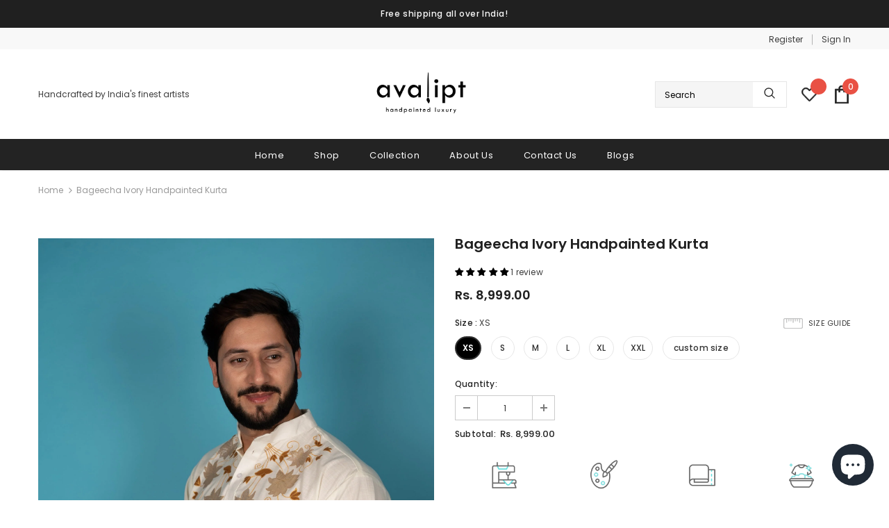

--- FILE ---
content_type: text/html; charset=utf-8
request_url: https://avalipt.com/products/bageecha-handpainted-kurta
body_size: 66818
content:
  <!doctype html>
<!--[if lt IE 7]><html class="no-js lt-ie9 lt-ie8 lt-ie7" lang="en"> <![endif]-->
<!--[if IE 7]><html class="no-js lt-ie9 lt-ie8" lang="en"> <![endif]-->
<!--[if IE 8]><html class="no-js lt-ie9" lang="en"> <![endif]-->
<!--[if IE 9 ]><html class="ie9 no-js"> <![endif]-->
<!--[if (gt IE 9)|!(IE)]><!--> <html class="no-js"> <!--<![endif]-->
<head>
<meta name="google-site-verification" content="9mmE7Aix9zykKJ5DXibptrkvkxc9x8P_NsHbWactlis" />

<!-- Hotjar Tracking Code for https://www.avalipt.com/ -->
<script>
    (function(h,o,t,j,a,r){
        h.hj=h.hj||function(){(h.hj.q=h.hj.q||[]).push(arguments)};
        h._hjSettings={hjid:3531728,hjsv:6};
        a=o.getElementsByTagName('head')[0];
        r=o.createElement('script');r.async=1;
        r.src=t+h._hjSettings.hjid+j+h._hjSettings.hjsv;
        a.appendChild(r);
    })(window,document,'https://static.hotjar.com/c/hotjar-','.js?sv=');
</script>

  <!-- Basic page needs ================================================== -->
  <meta charset="utf-8">
  <meta http-equiv="X-UA-Compatible" content="IE=edge,chrome=1">
	
  <!-- Title and description ================================================== -->
   
  <title>
    Bageecha Ivory Handpainted Kurta
    
    

     &ndash; 
    Avalipt
    
  </title>
  

  
  <meta name="description" content="Hand-painted Kurta - Ivory - Bhageecha Our model is 6&#39;, chest 45, and is wearing a Large regular fit Regular fit Premium Giza cotton blend Handpainted artwork Band Collar German Interlining Side pocket Long sleeve Square hem Soft hand-feel Truly unique and artisanal designs  Disclaimer- Please note that the artworks ar">
  

  <!-- Product meta ================================================== -->
  


  <meta property="og:type" content="product">
  <meta property="og:title" content="Bageecha Ivory Handpainted Kurta">
  
  <meta property="og:image" content="http://avalipt.com/cdn/shop/products/DSC_6864-min_grande.jpg?v=1678170715">
  <meta property="og:image:secure_url" content="https://avalipt.com/cdn/shop/products/DSC_6864-min_grande.jpg?v=1678170715">
  
  <meta property="og:image" content="http://avalipt.com/cdn/shop/products/DSC_6896-min_grande.jpg?v=1678170714">
  <meta property="og:image:secure_url" content="https://avalipt.com/cdn/shop/products/DSC_6896-min_grande.jpg?v=1678170714">
  
  <meta property="og:image" content="http://avalipt.com/cdn/shop/products/DSC_6866-min_grande.jpg?v=1678170713">
  <meta property="og:image:secure_url" content="https://avalipt.com/cdn/shop/products/DSC_6866-min_grande.jpg?v=1678170713">
  
  <meta property="og:price:amount" content="8,999.00">
  <meta property="og:price:currency" content="INR">


  <meta property="og:description" content="Hand-painted Kurta - Ivory - Bhageecha Our model is 6&#39;, chest 45, and is wearing a Large regular fit Regular fit Premium Giza cotton blend Handpainted artwork Band Collar German Interlining Side pocket Long sleeve Square hem Soft hand-feel Truly unique and artisanal designs  Disclaimer- Please note that the artworks ar">


  <meta property="og:url" content="https://avalipt.com/products/bageecha-handpainted-kurta">
  <meta property="og:site_name" content="Avalipt">
  <!-- /snippets/twitter-card.liquid -->





  <meta name="twitter:card" content="product">
  <meta name="twitter:title" content="Bageecha Ivory Handpainted Kurta">
  <meta name="twitter:description" content="Hand-painted Kurta - Ivory - Bhageecha
Our model is 6&#39;, chest 45, and is wearing a Large regular fit

Regular fit
Premium Giza cotton blend
Handpainted artwork
Band Collar
German Interlining
Side pocket
Long sleeve
Square hem
Soft hand-feel
Truly unique and artisanal designs

 Disclaimer- Please note that the artworks are a work of pure art, hand-painted on order, not machine printed and might differ a little from the image here, subject to it&#39;s nature.">
  <meta name="twitter:image" content="https://avalipt.com/cdn/shop/products/DSC_6864-min_medium.jpg?v=1678170715">
  <meta name="twitter:image:width" content="240">
  <meta name="twitter:image:height" content="240">
  <meta name="twitter:label1" content="Price">
  <meta name="twitter:data1" content="Rs. 8,999.00 INR">
  
  <meta name="twitter:label2" content="Brand">
  <meta name="twitter:data2" content="Avalipt">
  



  <!-- Helpers ================================================== -->
  <link rel="canonical" href="https://avalipt.com/products/bageecha-handpainted-kurta">
  <link canonical-shop-url="https://avalipt.com/">
  <meta name="viewport" content="width=device-width,initial-scale=1">
  <link rel="preload" href="//avalipt.com/cdn/shop/t/40/assets/vendor.min.css?v=72559489221033970801698490173" as="style">
  <link rel="preload" href="//avalipt.com/cdn/shop/t/40/assets/theme-styles.css?v=66433822523336994331715797747" as="style">
  <link rel="preload" href="//avalipt.com/cdn/shop/t/40/assets/theme-styles-responsive.css?v=38447835346133672981715797600" as="style">
  <link rel="preload" href="//avalipt.com/cdn/shop/t/40/assets/theme-settings.css?v=162835240570919401731698490173" as="style">
  <link rel="preload" href="//avalipt.com/cdn/shop/t/40/assets/header-05.css?v=24831908534956197621698490173" as="style">
  <link rel="preload" href="//avalipt.com/cdn/shop/t/40/assets/header-06.css?v=140871874148216792031698490173" as="style">
  <link rel="preload" href="//avalipt.com/cdn/shop/t/40/assets/header-07.css?v=15486058026598258081698490173" as="style">
  <link rel="preload" href="//avalipt.com/cdn/shop/t/40/assets/header-08.css?v=135345512913470148051698490173" as="style">
  <link rel="preload" href="//avalipt.com/cdn/shop/t/40/assets/footer-06.css?v=132629616272968652451698490173" as="style">
  <link rel="preload" href="//avalipt.com/cdn/shop/t/40/assets/footer-07.css?v=75870158675213325081698490173" as="style">
  <link rel="preload" href="//avalipt.com/cdn/shop/t/40/assets/footer-08.css?v=17161311055609253561698490173" as="style">
  <link rel="preload" href="//avalipt.com/cdn/shop/t/40/assets/footer-09.css?v=31723816694365087181698490173" as="style">
  <link rel="preload" href="//avalipt.com/cdn/shop/t/40/assets/product-skin.css?v=61113023013610668091698490173" as="style">
  <link rel="preload" href="//avalipt.com/cdn/shop/t/40/assets/layout_style_1170.css?v=175837568721092489071698490173" as="style">
  <link rel="preload" href="//avalipt.com/cdn/shop/t/40/assets/layout_style_fullwidth.css?v=139908533630461757151698490173" as="style">
  <link rel="preload" href="//avalipt.com/cdn/shop/t/40/assets/layout_style_flower.css?v=46301794337413993831698490173" as="style">
  <link rel="preload" href="//avalipt.com/cdn/shop/t/40/assets/layout_style_suppermarket.css?v=53717260230650179831698490173" as="style">
  <link rel="preload" href="//avalipt.com/cdn/shop/t/40/assets/layout_style_surfup.css?v=84669515875477994371698490173" as="style">
  <link rel="preload" href="//avalipt.com/cdn/shop/t/40/assets/product-supermarket.css?v=57652240786207919601698490173" as="style">
  <link rel="preload" href="//avalipt.com/cdn/shop/t/40/assets/jquery.min.js?v=56888366816115934351698490173" as="script">

  <!-- Favicon -->
  
  <link rel="shortcut icon" href="//avalipt.com/cdn/shop/files/logo_png_square_32x32.png?v=1650530506" type="image/png">
  
  
  <!-- Styles -->
  <style>
    
@import url('https://fonts.googleapis.com/css?family=Poppins:300,300i,400,400i,500,500i,600,600i,700,700i,800,800i&display=swap');
			    

          
			        
          
    
    :root {
      --font_size: 12px;
      --font_size_minus1: 11px;
      --font_size_minus2: 10px;
      --font_size_minus3: 9px;
      --font_size_minus4: 8px;
      --font_size_plus1: 13px;
      --font_size_plus2: 14px;
      --font_size_plus3: 15px;
      --font_size_plus4: 16px;
      --font_size_plus5: 17px;
      --font_size_plus6: 18px;
      --font_size_plus7: 19px;
      --font_size_plus8: 20px;
      --font_size_plus9: 21px;
      --font_size_plus10: 22px;
      --font_size_plus11: 23px;
      --font_size_plus12: 24px;
      --font_size_plus13: 25px;
      --font_size_plus14: 26px;
      --font_size_plus15: 27px;
      --font_size_plus16: 28px;
      --font_size_plus18: 30px;
      --font_size_plus21: 33px;
      --font_size_plus22: 34px;
      --font_size_plus23: 35px;
      --font_size_plus24: 36px;
      --font_size_plus29: 41px;
      --font_size_plus33: 45px;

	  --fonts_name: Poppins;
	  --fonts_name_2: Poppins;

      /* Color */
      --body_bg: #ffffff;
      --body_color: #3c3c3c;
      --link_color: #0688e2;
      --link_color_hover: #232323;

      /* Breadcrumb */
      --breadcrumb_color : #999999;
      --breadcrumb_text_transform : capitalize;

      /* Header and Title */
      --page_title_font_size: 20px;
      --page_title_font_size_minus4: 16px;
      --page_title_font_size_plus5: 25px;
      --page_title_color: #232323;
      --page_title_text_align : center;

      /* Product  */
      --product_text_transform : capitalize;
      --product_name_text_align : center;
      --color_title_pr: #202020;
      --color_title_pr_hover: #202020;
      --color_vendor : #202020;
      --sale_text : #ffffff;
      --bg_sale : #f87266;
      --custom_label_text : #ffffff;
      --custom_label_bg : #202020;
      --bundle_label_text : #ffffff;
      --bundle_label_bg : #202020;
      --new_label_text : #ffffff;
      --new_label_bg : #0f0f0f;
      --new_label_border : #0f0f0f;
      --sold_out_text : #ffffff;
      --bg_sold_out : #c1c1c1;
      --color_price: #202020;
      --color_price_sale: #f87266;
      --color_compare_price: #969696;
      --color_compare_product: #202020;
      
        --color_quick_view: #ffffff;
        --bg_quick_view: #202020;
      
      --border_quick_view: transparent;
      --color_wishlist: #202020;
      --bg_wishlist: #ffffff;
      --border_wishlist: transparent;
      --bg_wishlist_active: #ffe5e5;

      /* Button 1 */
      --background_1: #232323;
      --color_1 : #ffffff;
      --border_1 : #232323;

      /* Button 2 */
      --background_2: #ffffff;
      --color_2 : #232323;
      --border_2 : #232323;

      /* Button 3 */
      --background_3: #e95144;
      --color_3 : #ffffff;
      --border_3 : #e95144;

      /* Button Add To Cart */
      --color_add_to_cart : #fff;
      --border_add_to_cart : #202020;
      --background_add_to_cart : #202020;

      --color_add_to_cart_hover : #202020;
      --border_add_to_cart_hover : #202020;
      --background_add_to_cart_hover : #fff;


      /* Button */
      
        --button_font_family: Poppins;
      
      --button_font_size: px;
      --button_font_weight: ;
      --button_border_radius: px;
      --button_border_width: px;
      --button_border_style: ;
      --button_text_align: ;
      --button_text_transform: ;
      --button_letter_spacing: ;
      --button_padding_top: px;
      --button_padding_bottom: px;
      --button_padding_left: px;
      --button_padding_right: px;

      

      /* Border Color */
      --border_widget_title : #e0e0e0;
      --border_color_1 : #ebebeb;
      --border_color_2: #e7e7e7;
      --border_page_title: #eaeaea;
      --border_input: #cbcbcb;
      --border_checkbox: #d0d0d0;
      --border_dropdown: #dadada;
      --border_bt_sidebar : #f6f6f6;
      --color_icon_drop: #6b6b6b;

      
          --color_ipt: #3c3c3c;
        

      
        
          --color_slick_arrow: #323232;
          --color_border_slick_arrow: #323232;
          --color_bg_slick_arrow: #ffffff;
        
      

      /*color Mobile*/

      --color_menu_mb: #232323;
      --color_menu_level3: #3c3c3c;

      /* Mixin ================= */
      

  		  
           --font_size_btn: 13px;   
        

        
            --padding_btn: 7px 15px 7px;
        

        
          --letter_spacing_btn: .05em;
        

          --padding_btn_bundle: 10px 15px 8px 15px;
          --padding_btn_qv_add_to_cart: 12px 15px 10px;
      

      
      
          --color-price-box: var(--color_compare_price);
      

      --color_review: #202020;
      --color_review_empty: #202020;

      --border-product-image: #f8f8f8;

      
      --border-radius-17: 17px;
      --border-radius-50: 50%;
      
    }
</style>
  <link href="//avalipt.com/cdn/shop/t/40/assets/vendor.min.css?v=72559489221033970801698490173" rel="stylesheet" type="text/css" media="all" />
<link href="//avalipt.com/cdn/shop/t/40/assets/theme-styles.css?v=66433822523336994331715797747" rel="stylesheet" type="text/css" media="all" />
<link href="//avalipt.com/cdn/shop/t/40/assets/theme-styles-responsive.css?v=38447835346133672981715797600" rel="stylesheet" type="text/css" media="all" />
<link href="//avalipt.com/cdn/shop/t/40/assets/theme-settings.css?v=162835240570919401731698490173" rel="stylesheet" type="text/css" media="all" />




































  
   <!-- Scripts -->
  <script src="//avalipt.com/cdn/shop/t/40/assets/jquery.min.js?v=56888366816115934351698490173" type="text/javascript"></script>
<script src="//avalipt.com/cdn/shop/t/40/assets/jquery-cookie.min.js?v=72365755745404048181698490173" type="text/javascript"></script>
<script src="//avalipt.com/cdn/shop/t/40/assets/lazysizes.min.js?v=84414966064882348651698490173" type="text/javascript"></script>

<script defer>
  	window.lazySizesConfig = window.lazySizesConfig || {};
    lazySizesConfig.loadMode = 1;
    window.lazySizesConfig.init = false;
    lazySizes.init();
  
    window.ajax_cart = "normal";
    window.money_format = "<span class=money>Rs. {{amount}}</span>";//"<span class=money>Rs. {{amount}} INR</span>";
    window.shop_currency = "INR";
    window.show_multiple_currencies = false;
    window.use_color_swatch = true;
    window.color_swatch_style = "normal";
    window.enable_sidebar_multiple_choice = true;
    window.file_url = "//avalipt.com/cdn/shop/files/?v=4156";
    window.asset_url = "";
    window.router = "";
    window.swatch_recently = "color";
    window.label_sale = "discount_sale";
    window.layout_style = "layout_style_1";
    window.layout_home = "";
    window.product_style = "default";
    window.category_style = "with_banner";
    window.layout_body = "default";
    
    window.inventory_text = {
        in_stock: "In stock",
        many_in_stock: "Many in stock",
        out_of_stock: "Out of stock",
        add_to_cart: "Add to cart",
        add_all_to_cart: "Add all to Cart",
        sold_out: "Sold Out",
        select_options : "Select options",
        unavailable: "Sold Out",
        view_all_collection: "View All",
        no_more_product: "No more product",
        show_options: "Show Variants",
        hide_options: "Hide Variants",
        adding : "Adding",
        thank_you : "Thank You",
        add_more : "Add More",
        cart_feedback : "Added",
        add_wishlist : "Add to Wish List",
        remove_wishlist : "Remove Wish List",
        add_wishlist_1 : "Add to wishlist",
        remove_wishlist_1 : "Remove wishlist",
        previous: "Prev",
        next: "Next",
      	pre_order : "Pre Order",
        hotStock: "Hurry up! only [inventory] left",
        view_more: "View All",
        view_less : "View Less",
        show_more: "Show More",
        show_less : "Show Less",
        days : "Days",
        hours : "Hours",
        mins : "Mins",
        secs : "Secs",

        customlabel: "Custom Label",
        newlabel: "New",
        salelabel: "Sale",
        soldoutlabel: "Sold Out",
        bundlelabel: "Bundle",

        message_compare : "You must select at least two products to compare!",
        message_iscart : "is added to your shopping cart.",

        add_compare : "Add to compare",
        remove_compare : "Remove compare",
        remove: "Remove",
        warning_quantity: "Maximum quantity",
    };
    window.multi_lang = false;
    window.infinity_scroll_feature = true;
    window.newsletter_popup = false;
    window.hidden_newsletter = false;
    window.option_ptoduct1 = "size";
    window.option_ptoduct2 = "color";
    window.option_ptoduct3 = "option 3"

    /* Free Shipping Message */
    window.free_shipping_color1 = "#F44336";  
    window.free_shipping_color2 = "#FF9800";
    window.free_shipping_color3 = "#69c69c";
    window.free_shipping_price = 500;
    window.free_shipping_text = {
        free_shipping_message_1: "You qualify for free shipping!",
        free_shipping_message_2:"Only",
        free_shipping_message_3: "away from",
        free_shipping_message_4: "free shipping",
        free_shipping_1: "Free",
        free_shipping_2: "TBD",
    }

</script>

  <!-- Header hook for plugins ================================ -->
  
  
  
  
  <script>window.performance && window.performance.mark && window.performance.mark('shopify.content_for_header.start');</script><meta name="facebook-domain-verification" content="j803264qjyur2yxfsm966lh41dvwfc">
<meta name="facebook-domain-verification" content="i94gcqez50b4d1lqdb0wxtjdkwfvkr">
<meta name="google-site-verification" content="9mmE7Aix9zykKJ5DXibptrkvkxc9x8P_NsHbWactlis">
<meta id="shopify-digital-wallet" name="shopify-digital-wallet" content="/49635885207/digital_wallets/dialog">
<link rel="alternate" type="application/json+oembed" href="https://avalipt.com/products/bageecha-handpainted-kurta.oembed">
<script async="async" src="/checkouts/internal/preloads.js?locale=en-IN"></script>
<script id="shopify-features" type="application/json">{"accessToken":"42ee6fe24653597390279c4cce31e867","betas":["rich-media-storefront-analytics"],"domain":"avalipt.com","predictiveSearch":true,"shopId":49635885207,"locale":"en"}</script>
<script>var Shopify = Shopify || {};
Shopify.shop = "avalipt.myshopify.com";
Shopify.locale = "en";
Shopify.currency = {"active":"INR","rate":"1.0"};
Shopify.country = "IN";
Shopify.theme = {"name":"Buy now button fix","id":133006196887,"schema_name":"Ella","schema_version":"5.0.7","theme_store_id":null,"role":"main"};
Shopify.theme.handle = "null";
Shopify.theme.style = {"id":null,"handle":null};
Shopify.cdnHost = "avalipt.com/cdn";
Shopify.routes = Shopify.routes || {};
Shopify.routes.root = "/";</script>
<script type="module">!function(o){(o.Shopify=o.Shopify||{}).modules=!0}(window);</script>
<script>!function(o){function n(){var o=[];function n(){o.push(Array.prototype.slice.apply(arguments))}return n.q=o,n}var t=o.Shopify=o.Shopify||{};t.loadFeatures=n(),t.autoloadFeatures=n()}(window);</script>
<script id="shop-js-analytics" type="application/json">{"pageType":"product"}</script>
<script type="lazyload2" async type="module" src="//avalipt.com/cdn/shopifycloud/shop-js/modules/v2/client.init-shop-cart-sync_WVOgQShq.en.esm.js"></script>
<script type="lazyload2" async type="module" src="//avalipt.com/cdn/shopifycloud/shop-js/modules/v2/chunk.common_C_13GLB1.esm.js"></script>
<script type="lazyload2" async type="module" src="//avalipt.com/cdn/shopifycloud/shop-js/modules/v2/chunk.modal_CLfMGd0m.esm.js"></script>
<script type="module">
  await import("//avalipt.com/cdn/shopifycloud/shop-js/modules/v2/client.init-shop-cart-sync_WVOgQShq.en.esm.js");
await import("//avalipt.com/cdn/shopifycloud/shop-js/modules/v2/chunk.common_C_13GLB1.esm.js");
await import("//avalipt.com/cdn/shopifycloud/shop-js/modules/v2/chunk.modal_CLfMGd0m.esm.js");

  window.Shopify.SignInWithShop?.initShopCartSync?.({"fedCMEnabled":true,"windoidEnabled":true});

</script>
<script>(function() {
  var isLoaded = false;
  function asyncLoad() {
    if (isLoaded) return;
    isLoaded = true;
    var urls = ["https:\/\/tools.luckyorange.com\/core\/lo.js?site-id=953c7e68\u0026shop=avalipt.myshopify.com","https:\/\/tracker.wigzopush.com\/shopify.js?orgtoken=AAtnE9bfSASMgUSY64r-sw\u0026shop=avalipt.myshopify.com","https:\/\/sr-cdn.shiprocket.in\/sr-promise\/static\/uc.js?channel_id=4\u0026sr_company_id=1553513\u0026shop=avalipt.myshopify.com"];
    for (var i = 0; i < urls.length; i++) {
      var s = document.createElement('script');
      s.type = 'text/javascript';
      s.async = true;
      s.src = urls[i];
      var x = document.getElementsByTagName('script')[0];
      x.parentNode.insertBefore(s, x);
    }
  };
  if(window.attachEvent) {
    window.attachEvent('onload', asyncLoad);
  } else {
    window.addEventListener('ks_load', asyncLoad, false);
  }
})();</script>
<script id="__st">var __st={"a":49635885207,"offset":19800,"reqid":"b9c306c6-07a8-42e2-aa49-7461825ca956-1769599115","pageurl":"avalipt.com\/products\/bageecha-handpainted-kurta","u":"bb8c713b7e78","p":"product","rtyp":"product","rid":7946250158231};</script>
<script>window.ShopifyPaypalV4VisibilityTracking = true;</script>
<script id="captcha-bootstrap">!function(){'use strict';const t='contact',e='account',n='new_comment',o=[[t,t],['blogs',n],['comments',n],[t,'customer']],c=[[e,'customer_login'],[e,'guest_login'],[e,'recover_customer_password'],[e,'create_customer']],r=t=>t.map((([t,e])=>`form[action*='/${t}']:not([data-nocaptcha='true']) input[name='form_type'][value='${e}']`)).join(','),a=t=>()=>t?[...document.querySelectorAll(t)].map((t=>t.form)):[];function s(){const t=[...o],e=r(t);return a(e)}const i='password',u='form_key',d=['recaptcha-v3-token','g-recaptcha-response','h-captcha-response',i],f=()=>{try{return window.sessionStorage}catch{return}},m='__shopify_v',_=t=>t.elements[u];function p(t,e,n=!1){try{const o=window.sessionStorage,c=JSON.parse(o.getItem(e)),{data:r}=function(t){const{data:e,action:n}=t;return t[m]||n?{data:e,action:n}:{data:t,action:n}}(c);for(const[e,n]of Object.entries(r))t.elements[e]&&(t.elements[e].value=n);n&&o.removeItem(e)}catch(o){console.error('form repopulation failed',{error:o})}}const l='form_type',E='cptcha';function T(t){t.dataset[E]=!0}const w=window,h=w.document,L='Shopify',v='ce_forms',y='captcha';let A=!1;((t,e)=>{const n=(g='f06e6c50-85a8-45c8-87d0-21a2b65856fe',I='https://cdn.shopify.com/shopifycloud/storefront-forms-hcaptcha/ce_storefront_forms_captcha_hcaptcha.v1.5.2.iife.js',D={infoText:'Protected by hCaptcha',privacyText:'Privacy',termsText:'Terms'},(t,e,n)=>{const o=w[L][v],c=o.bindForm;if(c)return c(t,g,e,D).then(n);var r;o.q.push([[t,g,e,D],n]),r=I,A||(h.body.append(Object.assign(h.createElement('script'),{id:'captcha-provider',async:!0,src:r})),A=!0)});var g,I,D;w[L]=w[L]||{},w[L][v]=w[L][v]||{},w[L][v].q=[],w[L][y]=w[L][y]||{},w[L][y].protect=function(t,e){n(t,void 0,e),T(t)},Object.freeze(w[L][y]),function(t,e,n,w,h,L){const[v,y,A,g]=function(t,e,n){const i=e?o:[],u=t?c:[],d=[...i,...u],f=r(d),m=r(i),_=r(d.filter((([t,e])=>n.includes(e))));return[a(f),a(m),a(_),s()]}(w,h,L),I=t=>{const e=t.target;return e instanceof HTMLFormElement?e:e&&e.form},D=t=>v().includes(t);t.addEventListener('submit',(t=>{const e=I(t);if(!e)return;const n=D(e)&&!e.dataset.hcaptchaBound&&!e.dataset.recaptchaBound,o=_(e),c=g().includes(e)&&(!o||!o.value);(n||c)&&t.preventDefault(),c&&!n&&(function(t){try{if(!f())return;!function(t){const e=f();if(!e)return;const n=_(t);if(!n)return;const o=n.value;o&&e.removeItem(o)}(t);const e=Array.from(Array(32),(()=>Math.random().toString(36)[2])).join('');!function(t,e){_(t)||t.append(Object.assign(document.createElement('input'),{type:'hidden',name:u})),t.elements[u].value=e}(t,e),function(t,e){const n=f();if(!n)return;const o=[...t.querySelectorAll(`input[type='${i}']`)].map((({name:t})=>t)),c=[...d,...o],r={};for(const[a,s]of new FormData(t).entries())c.includes(a)||(r[a]=s);n.setItem(e,JSON.stringify({[m]:1,action:t.action,data:r}))}(t,e)}catch(e){console.error('failed to persist form',e)}}(e),e.submit())}));const S=(t,e)=>{t&&!t.dataset[E]&&(n(t,e.some((e=>e===t))),T(t))};for(const o of['focusin','change'])t.addEventListener(o,(t=>{const e=I(t);D(e)&&S(e,y())}));const B=e.get('form_key'),M=e.get(l),P=B&&M;t.addEventListener('DOMContentLoaded2',(()=>{const t=y();if(P)for(const e of t)e.elements[l].value===M&&p(e,B);[...new Set([...A(),...v().filter((t=>'true'===t.dataset.shopifyCaptcha))])].forEach((e=>S(e,t)))}))}(h,new URLSearchParams(w.location.search),n,t,e,['guest_login'])})(!0,!0)}();</script>
<script integrity="sha256-4kQ18oKyAcykRKYeNunJcIwy7WH5gtpwJnB7kiuLZ1E=" data-source-attribution="shopify.loadfeatures" type="lazyload2" src="//avalipt.com/cdn/shopifycloud/storefront/assets/storefront/load_feature-a0a9edcb.js" crossorigin="anonymous"></script>
<script data-source-attribution="shopify.dynamic_checkout.dynamic.init">var Shopify=Shopify||{};Shopify.PaymentButton=Shopify.PaymentButton||{isStorefrontPortableWallets:!0,init:function(){window.Shopify.PaymentButton.init=function(){};var t=document.createElement("script");t.src="https://avalipt.com/cdn/shopifycloud/portable-wallets/latest/portable-wallets.en.js",t.type="module",document.head.appendChild(t)}};
</script>
<script data-source-attribution="shopify.dynamic_checkout.buyer_consent">
  function portableWalletsHideBuyerConsent(e){var t=document.getElementById("shopify-buyer-consent"),n=document.getElementById("shopify-subscription-policy-button");t&&n&&(t.classList.add("hidden"),t.setAttribute("aria-hidden","true"),n.removeEventListener("click",e))}function portableWalletsShowBuyerConsent(e){var t=document.getElementById("shopify-buyer-consent"),n=document.getElementById("shopify-subscription-policy-button");t&&n&&(t.classList.remove("hidden"),t.removeAttribute("aria-hidden"),n.addEventListener("click",e))}window.Shopify?.PaymentButton&&(window.Shopify.PaymentButton.hideBuyerConsent=portableWalletsHideBuyerConsent,window.Shopify.PaymentButton.showBuyerConsent=portableWalletsShowBuyerConsent);
</script>
<script>
  function portableWalletsCleanup(e){e&&e.src&&console.error("Failed to load portable wallets script "+e.src);var t=document.querySelectorAll("shopify-accelerated-checkout .shopify-payment-button__skeleton, shopify-accelerated-checkout-cart .wallet-cart-button__skeleton"),e=document.getElementById("shopify-buyer-consent");for(let e=0;e<t.length;e++)t[e].remove();e&&e.remove()}function portableWalletsNotLoadedAsModule(e){e instanceof ErrorEvent&&"string"==typeof e.message&&e.message.includes("import.meta")&&"string"==typeof e.filename&&e.filename.includes("portable-wallets")&&(window.removeEventListener("error",portableWalletsNotLoadedAsModule),window.Shopify.PaymentButton.failedToLoad=e,"loading"===document.readyState?document.addEventListener("DOMContentLoaded2",window.Shopify.PaymentButton.init):window.Shopify.PaymentButton.init())}window.addEventListener("error",portableWalletsNotLoadedAsModule);
</script>

<script type="module" src="https://avalipt.com/cdn/shopifycloud/portable-wallets/latest/portable-wallets.en.js" onError="portableWalletsCleanup(this)" crossorigin="anonymous"></script>
<script nomodule>
  document.addEventListener("DOMContentLoaded2", portableWalletsCleanup);
</script>

<link id="shopify-accelerated-checkout-styles" rel="stylesheet" media="screen" href="https://avalipt.com/cdn/shopifycloud/portable-wallets/latest/accelerated-checkout-backwards-compat.css" crossorigin="anonymous">
<style id="shopify-accelerated-checkout-cart">
        #shopify-buyer-consent {
  margin-top: 1em;
  display: inline-block;
  width: 100%;
}

#shopify-buyer-consent.hidden {
  display: none;
}

#shopify-subscription-policy-button {
  background: none;
  border: none;
  padding: 0;
  text-decoration: underline;
  font-size: inherit;
  cursor: pointer;
}

#shopify-subscription-policy-button::before {
  box-shadow: none;
}

      </style>

<script>window.performance && window.performance.mark && window.performance.mark('shopify.content_for_header.end');</script>
  
  
  <!--[if lt IE 9]>
  <script src="//html5shiv.googlecode.com/svn/trunk/html5.js" type="text/javascript"></script>
  <![endif]-->

  
  
  

  <script>

    Shopify.productOptionsMap = {};
    Shopify.quickViewOptionsMap = {};

    Shopify.updateOptionsInSelector = function(selectorIndex, wrapperSlt) {
        Shopify.optionsMap = wrapperSlt === '.product' ? Shopify.productOptionsMap : Shopify.quickViewOptionsMap;

        switch (selectorIndex) {
            case 0:
                var key = 'root';
                var selector = $(wrapperSlt + ' .single-option-selector:eq(0)');
                break;
            case 1:
                var key = $(wrapperSlt + ' .single-option-selector:eq(0)').val();
                var selector = $(wrapperSlt + ' .single-option-selector:eq(1)');
                break;
            case 2:
                var key = $(wrapperSlt + ' .single-option-selector:eq(0)').val();
                key += ' / ' + $(wrapperSlt + ' .single-option-selector:eq(1)').val();
                var selector = $(wrapperSlt + ' .single-option-selector:eq(2)');
        }

        var initialValue = selector.val();
        selector.empty();

        var availableOptions = Shopify.optionsMap[key];

        if (availableOptions && availableOptions.length) {
            for (var i = 0; i < availableOptions.length; i++) {
                var option = availableOptions[i].replace('-sold-out','');
                var newOption = $('<option></option>').val(option).html(option);

                selector.append(newOption);
            }

            $(wrapperSlt + ' .swatch[data-option-index="' + selectorIndex + '"] .swatch-element').each(function() {
                // debugger;
                if ($.inArray($(this).attr('data-value'), availableOptions) !== -1) {
                    $(this).addClass('available').removeClass('soldout').find(':radio').prop('disabled',false).prop('checked',true);
                }
                else {
                    if ($.inArray($(this).attr('data-value') + '-sold-out', availableOptions) !== -1) {
                        $(this).addClass('available').addClass('soldout').find(':radio').prop('disabled',false).prop('checked',true);
                    } else {
                        $(this).removeClass('available').addClass('soldout').find(':radio').prop('disabled',true).prop('checked',false);
                    }
                    
                }
            });

            if ($.inArray(initialValue, availableOptions) !== -1) {
                selector.val(initialValue);
            }

            selector.trigger('change');
        };
    };

    Shopify.linkOptionSelectors = function(product, wrapperSlt, check) {
        // Building our mapping object.
        Shopify.optionsMap = wrapperSlt === '.product' ? Shopify.productOptionsMap : Shopify.quickViewOptionsMap;
        var arr_1= [],
            arr_2= [],
            arr_3= [];

        Shopify.optionsMap['root'] == [];
        for (var i = 0; i < product.variants.length; i++) {
            var variant = product.variants[i];
            if (variant) {
                var key1 = variant.option1;
                var key2 = variant.option1 + ' / ' + variant.option2;
                Shopify.optionsMap[key1] = [];
                Shopify.optionsMap[key2] = [];
            }
        }
        for (var i = 0; i < product.variants.length; i++) {
            var variant = product.variants[i];
            if (variant) {
                if (window.use_color_swatch) {
                    if (variant.available) {
                        // Gathering values for the 1st drop-down.
                        Shopify.optionsMap['root'] = Shopify.optionsMap['root'] || [];

                        // if ($.inArray(variant.option1 + '-sold-out', Shopify.optionsMap['root']) !== -1) {
                        //     Shopify.optionsMap['root'].pop();
                        // } 

                        arr_1.push(variant.option1);
                        arr_1 = $.unique(arr_1);

                        Shopify.optionsMap['root'].push(variant.option1);

                        Shopify.optionsMap['root'] = Shopify.uniq(Shopify.optionsMap['root']);

                        // Gathering values for the 2nd drop-down.
                        if (product.options.length > 1) {
                        var key = variant.option1;
                            Shopify.optionsMap[key] = Shopify.optionsMap[key] || [];
                            // if ($.inArray(variant.option2 + '-sold-out', Shopify.optionsMap[key]) !== -1) {
                            //     Shopify.optionsMap[key].pop();
                            // } 
                            Shopify.optionsMap[key].push(variant.option2);
                            if ($.inArray(variant.option2, arr_2) === -1) {
                                arr_2.push(variant.option2);
                                arr_2 = $.unique(arr_2);
                            }
                            Shopify.optionsMap[key] = Shopify.uniq(Shopify.optionsMap[key]);
                        }

                        // Gathering values for the 3rd drop-down.
                        if (product.options.length === 3) {
                            var key = variant.option1 + ' / ' + variant.option2;
                            Shopify.optionsMap[key] = Shopify.optionsMap[key] || [];
                            Shopify.optionsMap[key].push(variant.option3);

                            if ($.inArray(variant.option3, arr_3) === -1) {
                                arr_3.push(variant.option3);
                                arr_3 = $.unique(arr_3);
                            }
                            
                            Shopify.optionsMap[key] = Shopify.uniq(Shopify.optionsMap[key]);
                        }
                    } else {
                        // Gathering values for the 1st drop-down.
                        Shopify.optionsMap['root'] = Shopify.optionsMap['root'] || [];
                        if ($.inArray(variant.option1, arr_1) === -1) {
                            Shopify.optionsMap['root'].push(variant.option1 + '-sold-out');
                        }
                        
                        Shopify.optionsMap['root'] = Shopify.uniq(Shopify.optionsMap['root']);

                        // Gathering values for the 2nd drop-down.
                        if (product.options.length > 1) {
                            var key = variant.option1;
                            Shopify.optionsMap[key] = Shopify.optionsMap[key] || [];
                            // Shopify.optionsMap[key].push(variant.option2);

                            // if ($.inArray(variant.option2, arr_2) === -1) {
                                Shopify.optionsMap[key].push(variant.option2 + '-sold-out');
                            // }
                            
                            Shopify.optionsMap[key] = Shopify.uniq(Shopify.optionsMap[key]);
                        }

                        // Gathering values for the 3rd drop-down.
                        if (product.options.length === 3) {
                            var key = variant.option1 + ' / ' + variant.option2;
                            Shopify.optionsMap[key] = Shopify.optionsMap[key] || [];
//                             if ($.inArray(variant.option3, arr_3) === -1) {
                                Shopify.optionsMap[key].push(variant.option3 + '-sold-out');
//                             }
                            Shopify.optionsMap[key] = Shopify.uniq(Shopify.optionsMap[key]);
                        }

                    }
                } else {
                    // Gathering values for the 1st drop-down.
                    if (check) {
                        if (variant.available) {
                            Shopify.optionsMap['root'] = Shopify.optionsMap['root'] || [];
                            Shopify.optionsMap['root'].push(variant.option1);
                            Shopify.optionsMap['root'] = Shopify.uniq(Shopify.optionsMap['root']);

                            // Gathering values for the 2nd drop-down.
                            if (product.options.length > 1) {
                            var key = variant.option1;
                                Shopify.optionsMap[key] = Shopify.optionsMap[key] || [];
                                Shopify.optionsMap[key].push(variant.option2);
                                Shopify.optionsMap[key] = Shopify.uniq(Shopify.optionsMap[key]);
                            }

                            // Gathering values for the 3rd drop-down.
                            if (product.options.length === 3) {
                                var key = variant.option1 + ' / ' + variant.option2;
                                Shopify.optionsMap[key] = Shopify.optionsMap[key] || [];
                                Shopify.optionsMap[key].push(variant.option3);
                                Shopify.optionsMap[key] = Shopify.uniq(Shopify.optionsMap[key]);
                            }
                        }
                    } else {
                        Shopify.optionsMap['root'] = Shopify.optionsMap['root'] || [];

                        Shopify.optionsMap['root'].push(variant.option1);
                        Shopify.optionsMap['root'] = Shopify.uniq(Shopify.optionsMap['root']);

                        // Gathering values for the 2nd drop-down.
                        if (product.options.length > 1) {
                        var key = variant.option1;
                            Shopify.optionsMap[key] = Shopify.optionsMap[key] || [];
                            Shopify.optionsMap[key].push(variant.option2);
                            Shopify.optionsMap[key] = Shopify.uniq(Shopify.optionsMap[key]);
                        }

                        // Gathering values for the 3rd drop-down.
                        if (product.options.length === 3) {
                            var key = variant.option1 + ' / ' + variant.option2;
                            Shopify.optionsMap[key] = Shopify.optionsMap[key] || [];
                            Shopify.optionsMap[key].push(variant.option3);
                            Shopify.optionsMap[key] = Shopify.uniq(Shopify.optionsMap[key]);
                        }
                    }
                    
                }
            }
        };

        // Update options right away.
        Shopify.updateOptionsInSelector(0, wrapperSlt);

        if (product.options.length > 1) Shopify.updateOptionsInSelector(1, wrapperSlt);
        if (product.options.length === 3) Shopify.updateOptionsInSelector(2, wrapperSlt);

        // When there is an update in the first dropdown.
        $(wrapperSlt + " .single-option-selector:eq(0)").change(function() {
            Shopify.updateOptionsInSelector(1, wrapperSlt);
            if (product.options.length === 3) Shopify.updateOptionsInSelector(2, wrapperSlt);
            return true;
        });

        // When there is an update in the second dropdown.
        $(wrapperSlt + " .single-option-selector:eq(1)").change(function() {
            if (product.options.length === 3) Shopify.updateOptionsInSelector(2, wrapperSlt);
            return true;
        });
    };
</script>
  
  <script defer nomodule src="https://unpkg.com/@google/model-viewer/dist/model-viewer-legacy.js"></script>
  

<script defer>var scaaffCheck = false;</script>
<script src="//avalipt.com/cdn/shop/t/40/assets/sca_affiliate.js?v=95902612295095799461698490173" type="text/javascript"></script>

	<script>var loox_global_hash = '1644781088876';</script><style>.loox-reviews-default { max-width: 1200px; margin: 0 auto; }.loox-rating .loox-icon { color:#000000; }</style>
  
<!-- Start of Judge.me Core -->
<link rel="dns-prefetch" href="https://cdn.judge.me/">
<script data-cfasync='false' class='jdgm-settings-script'>window.jdgmSettings={"pagination":5,"disable_web_reviews":false,"badge_no_review_text":"No reviews","badge_n_reviews_text":"{{ n }} review/reviews","hide_badge_preview_if_no_reviews":false,"badge_hide_text":false,"enforce_center_preview_badge":false,"widget_title":"Customer Reviews","widget_open_form_text":"Write a review","widget_close_form_text":"Cancel review","widget_refresh_page_text":"Refresh page","widget_summary_text":"Based on {{ number_of_reviews }} review/reviews","widget_no_review_text":"Be the first to write a review","widget_name_field_text":"Display name","widget_verified_name_field_text":"Verified Name (public)","widget_name_placeholder_text":"Display name","widget_required_field_error_text":"This field is required.","widget_email_field_text":"Email address","widget_verified_email_field_text":"Verified Email (private, can not be edited)","widget_email_placeholder_text":"Your email address","widget_email_field_error_text":"Please enter a valid email address.","widget_rating_field_text":"Rating","widget_review_title_field_text":"Review Title","widget_review_title_placeholder_text":"Give your review a title","widget_review_body_field_text":"Review content","widget_review_body_placeholder_text":"Start writing here...","widget_pictures_field_text":"Picture/Video (optional)","widget_submit_review_text":"Submit Review","widget_submit_verified_review_text":"Submit Verified Review","widget_submit_success_msg_with_auto_publish":"Thank you! Please refresh the page in a few moments to see your review. You can remove or edit your review by logging into \u003ca href='https://judge.me/login' target='_blank' rel='nofollow noopener'\u003eJudge.me\u003c/a\u003e","widget_submit_success_msg_no_auto_publish":"Thank you! Your review will be published as soon as it is approved by the shop admin. You can remove or edit your review by logging into \u003ca href='https://judge.me/login' target='_blank' rel='nofollow noopener'\u003eJudge.me\u003c/a\u003e","widget_show_default_reviews_out_of_total_text":"Showing {{ n_reviews_shown }} out of {{ n_reviews }} reviews.","widget_show_all_link_text":"Show all","widget_show_less_link_text":"Show less","widget_author_said_text":"{{ reviewer_name }} said:","widget_days_text":"{{ n }} days ago","widget_weeks_text":"{{ n }} week/weeks ago","widget_months_text":"{{ n }} month/months ago","widget_years_text":"{{ n }} year/years ago","widget_yesterday_text":"Yesterday","widget_today_text":"Today","widget_replied_text":"\u003e\u003e {{ shop_name }} replied:","widget_read_more_text":"Read more","widget_reviewer_name_as_initial":"","widget_rating_filter_color":"","widget_rating_filter_see_all_text":"See all reviews","widget_sorting_most_recent_text":"Most Recent","widget_sorting_highest_rating_text":"Highest Rating","widget_sorting_lowest_rating_text":"Lowest Rating","widget_sorting_with_pictures_text":"Only Pictures","widget_sorting_most_helpful_text":"Most Helpful","widget_open_question_form_text":"Ask a question","widget_reviews_subtab_text":"Reviews","widget_questions_subtab_text":"Questions","widget_question_label_text":"Question","widget_answer_label_text":"Answer","widget_question_placeholder_text":"Write your question here","widget_submit_question_text":"Submit Question","widget_question_submit_success_text":"Thank you for your question! We will notify you once it gets answered.","verified_badge_text":"Verified","verified_badge_bg_color":"","verified_badge_text_color":"","verified_badge_placement":"left-of-reviewer-name","widget_review_max_height":"","widget_hide_border":false,"widget_social_share":false,"widget_thumb":false,"widget_review_location_show":false,"widget_location_format":"","all_reviews_include_out_of_store_products":true,"all_reviews_out_of_store_text":"(out of store)","all_reviews_pagination":100,"all_reviews_product_name_prefix_text":"about","enable_review_pictures":true,"enable_question_anwser":false,"widget_theme":"","review_date_format":"mm/dd/yyyy","default_sort_method":"most-recent","widget_product_reviews_subtab_text":"Product Reviews","widget_shop_reviews_subtab_text":"Shop Reviews","widget_other_products_reviews_text":"Reviews for other products","widget_store_reviews_subtab_text":"Store reviews","widget_no_store_reviews_text":"This store hasn't received any reviews yet","widget_web_restriction_product_reviews_text":"This product hasn't received any reviews yet","widget_no_items_text":"No items found","widget_show_more_text":"Show more","widget_write_a_store_review_text":"Write a Store Review","widget_other_languages_heading":"Reviews in Other Languages","widget_translate_review_text":"Translate review to {{ language }}","widget_translating_review_text":"Translating...","widget_show_original_translation_text":"Show original ({{ language }})","widget_translate_review_failed_text":"Review couldn't be translated.","widget_translate_review_retry_text":"Retry","widget_translate_review_try_again_later_text":"Try again later","show_product_url_for_grouped_product":false,"widget_sorting_pictures_first_text":"Pictures First","show_pictures_on_all_rev_page_mobile":false,"show_pictures_on_all_rev_page_desktop":false,"floating_tab_hide_mobile_install_preference":false,"floating_tab_button_name":"★ Reviews","floating_tab_title":"Let customers speak for us","floating_tab_button_color":"","floating_tab_button_background_color":"","floating_tab_url":"","floating_tab_url_enabled":false,"floating_tab_tab_style":"text","all_reviews_text_badge_text":"Customers rate us {{ shop.metafields.judgeme.all_reviews_rating | round: 1 }}/5 based on {{ shop.metafields.judgeme.all_reviews_count }} reviews.","all_reviews_text_badge_text_branded_style":"{{ shop.metafields.judgeme.all_reviews_rating | round: 1 }} out of 5 stars based on {{ shop.metafields.judgeme.all_reviews_count }} reviews","is_all_reviews_text_badge_a_link":false,"show_stars_for_all_reviews_text_badge":false,"all_reviews_text_badge_url":"","all_reviews_text_style":"text","all_reviews_text_color_style":"judgeme_brand_color","all_reviews_text_color":"#108474","all_reviews_text_show_jm_brand":true,"featured_carousel_show_header":true,"featured_carousel_title":"CUSTOMER REVIEWS","testimonials_carousel_title":"Customers are saying","videos_carousel_title":"Real customer stories","cards_carousel_title":"Customers are saying","featured_carousel_count_text":"from {{ n }} reviews","featured_carousel_add_link_to_all_reviews_page":false,"featured_carousel_url":"","featured_carousel_show_images":true,"featured_carousel_autoslide_interval":5,"featured_carousel_arrows_on_the_sides":true,"featured_carousel_height":250,"featured_carousel_width":100,"featured_carousel_image_size":360,"featured_carousel_image_height":250,"featured_carousel_arrow_color":"#000000","verified_count_badge_style":"vintage","verified_count_badge_orientation":"horizontal","verified_count_badge_color_style":"judgeme_brand_color","verified_count_badge_color":"#108474","is_verified_count_badge_a_link":false,"verified_count_badge_url":"","verified_count_badge_show_jm_brand":true,"widget_rating_preset_default":5,"widget_first_sub_tab":"product-reviews","widget_show_histogram":true,"widget_histogram_use_custom_color":false,"widget_pagination_use_custom_color":false,"widget_star_use_custom_color":false,"widget_verified_badge_use_custom_color":false,"widget_write_review_use_custom_color":false,"picture_reminder_submit_button":"Upload Pictures","enable_review_videos":false,"mute_video_by_default":false,"widget_sorting_videos_first_text":"Videos First","widget_review_pending_text":"Pending","featured_carousel_items_for_large_screen":4,"social_share_options_order":"Facebook,Twitter","remove_microdata_snippet":true,"disable_json_ld":false,"enable_json_ld_products":false,"preview_badge_show_question_text":false,"preview_badge_no_question_text":"No questions","preview_badge_n_question_text":"{{ number_of_questions }} question/questions","qa_badge_show_icon":false,"qa_badge_position":"same-row","remove_judgeme_branding":false,"widget_add_search_bar":false,"widget_search_bar_placeholder":"Search","widget_sorting_verified_only_text":"Verified only","featured_carousel_theme":"default","featured_carousel_show_rating":true,"featured_carousel_show_title":true,"featured_carousel_show_body":true,"featured_carousel_show_date":false,"featured_carousel_show_reviewer":true,"featured_carousel_show_product":false,"featured_carousel_header_background_color":"#108474","featured_carousel_header_text_color":"#ffffff","featured_carousel_name_product_separator":"reviewed","featured_carousel_full_star_background":"#108474","featured_carousel_empty_star_background":"#dadada","featured_carousel_vertical_theme_background":"#f9fafb","featured_carousel_verified_badge_enable":false,"featured_carousel_verified_badge_color":"#108474","featured_carousel_border_style":"round","featured_carousel_review_line_length_limit":3,"featured_carousel_more_reviews_button_text":"Read more reviews","featured_carousel_view_product_button_text":"View product","all_reviews_page_load_reviews_on":"scroll","all_reviews_page_load_more_text":"Load More Reviews","disable_fb_tab_reviews":false,"enable_ajax_cdn_cache":false,"widget_advanced_speed_features":5,"widget_public_name_text":"displayed publicly like","default_reviewer_name":"John Smith","default_reviewer_name_has_non_latin":true,"widget_reviewer_anonymous":"Anonymous","medals_widget_title":"Judge.me Review Medals","medals_widget_background_color":"#000000","medals_widget_position":"footer_all_pages","medals_widget_border_color":"#000000","medals_widget_verified_text_position":"left","medals_widget_use_monochromatic_version":false,"medals_widget_elements_color":"#108474","show_reviewer_avatar":true,"widget_invalid_yt_video_url_error_text":"Not a YouTube video URL","widget_max_length_field_error_text":"Please enter no more than {0} characters.","widget_show_country_flag":false,"widget_show_collected_via_shop_app":true,"widget_verified_by_shop_badge_style":"light","widget_verified_by_shop_text":"Verified by Shop","widget_show_photo_gallery":false,"widget_load_with_code_splitting":true,"widget_ugc_install_preference":false,"widget_ugc_title":"Made by us, Shared by you","widget_ugc_subtitle":"Tag us to see your picture featured in our page","widget_ugc_arrows_color":"#ffffff","widget_ugc_primary_button_text":"Buy Now","widget_ugc_primary_button_background_color":"#108474","widget_ugc_primary_button_text_color":"#ffffff","widget_ugc_primary_button_border_width":"0","widget_ugc_primary_button_border_style":"none","widget_ugc_primary_button_border_color":"#108474","widget_ugc_primary_button_border_radius":"25","widget_ugc_secondary_button_text":"Load More","widget_ugc_secondary_button_background_color":"#ffffff","widget_ugc_secondary_button_text_color":"#108474","widget_ugc_secondary_button_border_width":"2","widget_ugc_secondary_button_border_style":"solid","widget_ugc_secondary_button_border_color":"#108474","widget_ugc_secondary_button_border_radius":"25","widget_ugc_reviews_button_text":"View Reviews","widget_ugc_reviews_button_background_color":"#ffffff","widget_ugc_reviews_button_text_color":"#108474","widget_ugc_reviews_button_border_width":"2","widget_ugc_reviews_button_border_style":"solid","widget_ugc_reviews_button_border_color":"#108474","widget_ugc_reviews_button_border_radius":"25","widget_ugc_reviews_button_link_to":"judgeme-reviews-page","widget_ugc_show_post_date":true,"widget_ugc_max_width":"800","widget_rating_metafield_value_type":true,"widget_primary_color":"#108474","widget_enable_secondary_color":false,"widget_secondary_color":"#edf5f5","widget_summary_average_rating_text":"{{ average_rating }} out of 5","widget_media_grid_title":"Customer photos \u0026 videos","widget_media_grid_see_more_text":"See more","widget_round_style":false,"widget_show_product_medals":true,"widget_verified_by_judgeme_text":"Verified by Judge.me","widget_show_store_medals":true,"widget_verified_by_judgeme_text_in_store_medals":"Verified by Judge.me","widget_media_field_exceed_quantity_message":"Sorry, we can only accept {{ max_media }} for one review.","widget_media_field_exceed_limit_message":"{{ file_name }} is too large, please select a {{ media_type }} less than {{ size_limit }}MB.","widget_review_submitted_text":"Review Submitted!","widget_question_submitted_text":"Question Submitted!","widget_close_form_text_question":"Cancel","widget_write_your_answer_here_text":"Write your answer here","widget_enabled_branded_link":true,"widget_show_collected_by_judgeme":true,"widget_reviewer_name_color":"","widget_write_review_text_color":"","widget_write_review_bg_color":"","widget_collected_by_judgeme_text":"collected by Judge.me","widget_pagination_type":"standard","widget_load_more_text":"Load More","widget_load_more_color":"#108474","widget_full_review_text":"Full Review","widget_read_more_reviews_text":"Read More Reviews","widget_read_questions_text":"Read Questions","widget_questions_and_answers_text":"Questions \u0026 Answers","widget_verified_by_text":"Verified by","widget_verified_text":"Verified","widget_number_of_reviews_text":"{{ number_of_reviews }} reviews","widget_back_button_text":"Back","widget_next_button_text":"Next","widget_custom_forms_filter_button":"Filters","custom_forms_style":"horizontal","widget_show_review_information":false,"how_reviews_are_collected":"How reviews are collected?","widget_show_review_keywords":false,"widget_gdpr_statement":"How we use your data: We'll only contact you about the review you left, and only if necessary. By submitting your review, you agree to Judge.me's \u003ca href='https://judge.me/terms' target='_blank' rel='nofollow noopener'\u003eterms\u003c/a\u003e, \u003ca href='https://judge.me/privacy' target='_blank' rel='nofollow noopener'\u003eprivacy\u003c/a\u003e and \u003ca href='https://judge.me/content-policy' target='_blank' rel='nofollow noopener'\u003econtent\u003c/a\u003e policies.","widget_multilingual_sorting_enabled":false,"widget_translate_review_content_enabled":false,"widget_translate_review_content_method":"manual","popup_widget_review_selection":"automatically_with_pictures","popup_widget_round_border_style":true,"popup_widget_show_title":true,"popup_widget_show_body":true,"popup_widget_show_reviewer":false,"popup_widget_show_product":true,"popup_widget_show_pictures":true,"popup_widget_use_review_picture":true,"popup_widget_show_on_home_page":true,"popup_widget_show_on_product_page":true,"popup_widget_show_on_collection_page":true,"popup_widget_show_on_cart_page":true,"popup_widget_position":"bottom_left","popup_widget_first_review_delay":5,"popup_widget_duration":5,"popup_widget_interval":5,"popup_widget_review_count":5,"popup_widget_hide_on_mobile":true,"review_snippet_widget_round_border_style":true,"review_snippet_widget_card_color":"#FFFFFF","review_snippet_widget_slider_arrows_background_color":"#FFFFFF","review_snippet_widget_slider_arrows_color":"#000000","review_snippet_widget_star_color":"#108474","show_product_variant":false,"all_reviews_product_variant_label_text":"Variant: ","widget_show_verified_branding":false,"widget_ai_summary_title":"Customers say","widget_ai_summary_disclaimer":"AI-powered review summary based on recent customer reviews","widget_show_ai_summary":false,"widget_show_ai_summary_bg":false,"widget_show_review_title_input":true,"redirect_reviewers_invited_via_email":"review_widget","request_store_review_after_product_review":false,"request_review_other_products_in_order":false,"review_form_color_scheme":"default","review_form_corner_style":"square","review_form_star_color":{},"review_form_text_color":"#333333","review_form_background_color":"#ffffff","review_form_field_background_color":"#fafafa","review_form_button_color":{},"review_form_button_text_color":"#ffffff","review_form_modal_overlay_color":"#000000","review_content_screen_title_text":"How would you rate this product?","review_content_introduction_text":"We would love it if you would share a bit about your experience.","store_review_form_title_text":"How would you rate this store?","store_review_form_introduction_text":"We would love it if you would share a bit about your experience.","show_review_guidance_text":true,"one_star_review_guidance_text":"Poor","five_star_review_guidance_text":"Great","customer_information_screen_title_text":"About you","customer_information_introduction_text":"Please tell us more about you.","custom_questions_screen_title_text":"Your experience in more detail","custom_questions_introduction_text":"Here are a few questions to help us understand more about your experience.","review_submitted_screen_title_text":"Thanks for your review!","review_submitted_screen_thank_you_text":"We are processing it and it will appear on the store soon.","review_submitted_screen_email_verification_text":"Please confirm your email by clicking the link we just sent you. This helps us keep reviews authentic.","review_submitted_request_store_review_text":"Would you like to share your experience of shopping with us?","review_submitted_review_other_products_text":"Would you like to review these products?","store_review_screen_title_text":"Would you like to share your experience of shopping with us?","store_review_introduction_text":"We value your feedback and use it to improve. Please share any thoughts or suggestions you have.","reviewer_media_screen_title_picture_text":"Share a picture","reviewer_media_introduction_picture_text":"Upload a photo to support your review.","reviewer_media_screen_title_video_text":"Share a video","reviewer_media_introduction_video_text":"Upload a video to support your review.","reviewer_media_screen_title_picture_or_video_text":"Share a picture or video","reviewer_media_introduction_picture_or_video_text":"Upload a photo or video to support your review.","reviewer_media_youtube_url_text":"Paste your Youtube URL here","advanced_settings_next_step_button_text":"Next","advanced_settings_close_review_button_text":"Close","modal_write_review_flow":false,"write_review_flow_required_text":"Required","write_review_flow_privacy_message_text":"We respect your privacy.","write_review_flow_anonymous_text":"Post review as anonymous","write_review_flow_visibility_text":"This won't be visible to other customers.","write_review_flow_multiple_selection_help_text":"Select as many as you like","write_review_flow_single_selection_help_text":"Select one option","write_review_flow_required_field_error_text":"This field is required","write_review_flow_invalid_email_error_text":"Please enter a valid email address","write_review_flow_max_length_error_text":"Max. {{ max_length }} characters.","write_review_flow_media_upload_text":"\u003cb\u003eClick to upload\u003c/b\u003e or drag and drop","write_review_flow_gdpr_statement":"We'll only contact you about your review if necessary. By submitting your review, you agree to our \u003ca href='https://judge.me/terms' target='_blank' rel='nofollow noopener'\u003eterms and conditions\u003c/a\u003e and \u003ca href='https://judge.me/privacy' target='_blank' rel='nofollow noopener'\u003eprivacy policy\u003c/a\u003e.","rating_only_reviews_enabled":false,"show_negative_reviews_help_screen":false,"new_review_flow_help_screen_rating_threshold":3,"negative_review_resolution_screen_title_text":"Tell us more","negative_review_resolution_text":"Your experience matters to us. If there were issues with your purchase, we're here to help. Feel free to reach out to us, we'd love the opportunity to make things right.","negative_review_resolution_button_text":"Contact us","negative_review_resolution_proceed_with_review_text":"Leave a review","negative_review_resolution_subject":"Issue with purchase from {{ shop_name }}.{{ order_name }}","preview_badge_collection_page_install_status":false,"widget_review_custom_css":"","preview_badge_custom_css":"","preview_badge_stars_count":"5-stars","featured_carousel_custom_css":"","floating_tab_custom_css":"","all_reviews_widget_custom_css":"","medals_widget_custom_css":"","verified_badge_custom_css":"","all_reviews_text_custom_css":"","transparency_badges_collected_via_store_invite":false,"transparency_badges_from_another_provider":false,"transparency_badges_collected_from_store_visitor":false,"transparency_badges_collected_by_verified_review_provider":false,"transparency_badges_earned_reward":false,"transparency_badges_collected_via_store_invite_text":"Review collected via store invitation","transparency_badges_from_another_provider_text":"Review collected from another provider","transparency_badges_collected_from_store_visitor_text":"Review collected from a store visitor","transparency_badges_written_in_google_text":"Review written in Google","transparency_badges_written_in_etsy_text":"Review written in Etsy","transparency_badges_written_in_shop_app_text":"Review written in Shop App","transparency_badges_earned_reward_text":"Review earned a reward for future purchase","product_review_widget_per_page":10,"widget_store_review_label_text":"Review about the store","checkout_comment_extension_title_on_product_page":"Customer Comments","checkout_comment_extension_num_latest_comment_show":5,"checkout_comment_extension_format":"name_and_timestamp","checkout_comment_customer_name":"last_initial","checkout_comment_comment_notification":true,"preview_badge_collection_page_install_preference":true,"preview_badge_home_page_install_preference":false,"preview_badge_product_page_install_preference":true,"review_widget_install_preference":"","review_carousel_install_preference":false,"floating_reviews_tab_install_preference":"none","verified_reviews_count_badge_install_preference":false,"all_reviews_text_install_preference":false,"review_widget_best_location":true,"judgeme_medals_install_preference":false,"review_widget_revamp_enabled":false,"review_widget_qna_enabled":false,"review_widget_header_theme":"minimal","review_widget_widget_title_enabled":true,"review_widget_header_text_size":"medium","review_widget_header_text_weight":"regular","review_widget_average_rating_style":"compact","review_widget_bar_chart_enabled":true,"review_widget_bar_chart_type":"numbers","review_widget_bar_chart_style":"standard","review_widget_expanded_media_gallery_enabled":false,"review_widget_reviews_section_theme":"standard","review_widget_image_style":"thumbnails","review_widget_review_image_ratio":"square","review_widget_stars_size":"medium","review_widget_verified_badge":"standard_text","review_widget_review_title_text_size":"medium","review_widget_review_text_size":"medium","review_widget_review_text_length":"medium","review_widget_number_of_columns_desktop":3,"review_widget_carousel_transition_speed":5,"review_widget_custom_questions_answers_display":"always","review_widget_button_text_color":"#FFFFFF","review_widget_text_color":"#000000","review_widget_lighter_text_color":"#7B7B7B","review_widget_corner_styling":"soft","review_widget_review_word_singular":"review","review_widget_review_word_plural":"reviews","review_widget_voting_label":"Helpful?","review_widget_shop_reply_label":"Reply from {{ shop_name }}:","review_widget_filters_title":"Filters","qna_widget_question_word_singular":"Question","qna_widget_question_word_plural":"Questions","qna_widget_answer_reply_label":"Answer from {{ answerer_name }}:","qna_content_screen_title_text":"Ask a question about this product","qna_widget_question_required_field_error_text":"Please enter your question.","qna_widget_flow_gdpr_statement":"We'll only contact you about your question if necessary. By submitting your question, you agree to our \u003ca href='https://judge.me/terms' target='_blank' rel='nofollow noopener'\u003eterms and conditions\u003c/a\u003e and \u003ca href='https://judge.me/privacy' target='_blank' rel='nofollow noopener'\u003eprivacy policy\u003c/a\u003e.","qna_widget_question_submitted_text":"Thanks for your question!","qna_widget_close_form_text_question":"Close","qna_widget_question_submit_success_text":"We’ll notify you by email when your question is answered.","all_reviews_widget_v2025_enabled":false,"all_reviews_widget_v2025_header_theme":"default","all_reviews_widget_v2025_widget_title_enabled":true,"all_reviews_widget_v2025_header_text_size":"medium","all_reviews_widget_v2025_header_text_weight":"regular","all_reviews_widget_v2025_average_rating_style":"compact","all_reviews_widget_v2025_bar_chart_enabled":true,"all_reviews_widget_v2025_bar_chart_type":"numbers","all_reviews_widget_v2025_bar_chart_style":"standard","all_reviews_widget_v2025_expanded_media_gallery_enabled":false,"all_reviews_widget_v2025_show_store_medals":true,"all_reviews_widget_v2025_show_photo_gallery":true,"all_reviews_widget_v2025_show_review_keywords":false,"all_reviews_widget_v2025_show_ai_summary":false,"all_reviews_widget_v2025_show_ai_summary_bg":false,"all_reviews_widget_v2025_add_search_bar":false,"all_reviews_widget_v2025_default_sort_method":"most-recent","all_reviews_widget_v2025_reviews_per_page":10,"all_reviews_widget_v2025_reviews_section_theme":"default","all_reviews_widget_v2025_image_style":"thumbnails","all_reviews_widget_v2025_review_image_ratio":"square","all_reviews_widget_v2025_stars_size":"medium","all_reviews_widget_v2025_verified_badge":"bold_badge","all_reviews_widget_v2025_review_title_text_size":"medium","all_reviews_widget_v2025_review_text_size":"medium","all_reviews_widget_v2025_review_text_length":"medium","all_reviews_widget_v2025_number_of_columns_desktop":3,"all_reviews_widget_v2025_carousel_transition_speed":5,"all_reviews_widget_v2025_custom_questions_answers_display":"always","all_reviews_widget_v2025_show_product_variant":false,"all_reviews_widget_v2025_show_reviewer_avatar":true,"all_reviews_widget_v2025_reviewer_name_as_initial":"","all_reviews_widget_v2025_review_location_show":false,"all_reviews_widget_v2025_location_format":"","all_reviews_widget_v2025_show_country_flag":false,"all_reviews_widget_v2025_verified_by_shop_badge_style":"light","all_reviews_widget_v2025_social_share":false,"all_reviews_widget_v2025_social_share_options_order":"Facebook,Twitter,LinkedIn,Pinterest","all_reviews_widget_v2025_pagination_type":"standard","all_reviews_widget_v2025_button_text_color":"#FFFFFF","all_reviews_widget_v2025_text_color":"#000000","all_reviews_widget_v2025_lighter_text_color":"#7B7B7B","all_reviews_widget_v2025_corner_styling":"soft","all_reviews_widget_v2025_title":"Customer reviews","all_reviews_widget_v2025_ai_summary_title":"Customers say about this store","all_reviews_widget_v2025_no_review_text":"Be the first to write a review","platform":"shopify","branding_url":"https://app.judge.me/reviews","branding_text":"Powered by Judge.me","locale":"en","reply_name":"Avalipt","widget_version":"3.0","footer":true,"autopublish":true,"review_dates":true,"enable_custom_form":false,"shop_locale":"en","enable_multi_locales_translations":false,"show_review_title_input":true,"review_verification_email_status":"always","can_be_branded":false,"reply_name_text":"Avalipt"};</script> <style class='jdgm-settings-style'>.jdgm-xx{left:0}:root{--jdgm-primary-color: #108474;--jdgm-secondary-color: rgba(16,132,116,0.1);--jdgm-star-color: #108474;--jdgm-write-review-text-color: white;--jdgm-write-review-bg-color: #108474;--jdgm-paginate-color: #108474;--jdgm-border-radius: 0;--jdgm-reviewer-name-color: #108474}.jdgm-histogram__bar-content{background-color:#108474}.jdgm-rev[data-verified-buyer=true] .jdgm-rev__icon.jdgm-rev__icon:after,.jdgm-rev__buyer-badge.jdgm-rev__buyer-badge{color:white;background-color:#108474}.jdgm-review-widget--small .jdgm-gallery.jdgm-gallery .jdgm-gallery__thumbnail-link:nth-child(8) .jdgm-gallery__thumbnail-wrapper.jdgm-gallery__thumbnail-wrapper:before{content:"See more"}@media only screen and (min-width: 768px){.jdgm-gallery.jdgm-gallery .jdgm-gallery__thumbnail-link:nth-child(8) .jdgm-gallery__thumbnail-wrapper.jdgm-gallery__thumbnail-wrapper:before{content:"See more"}}.jdgm-author-all-initials{display:none !important}.jdgm-author-last-initial{display:none !important}.jdgm-rev-widg__title{visibility:hidden}.jdgm-rev-widg__summary-text{visibility:hidden}.jdgm-prev-badge__text{visibility:hidden}.jdgm-rev__prod-link-prefix:before{content:'about'}.jdgm-rev__variant-label:before{content:'Variant: '}.jdgm-rev__out-of-store-text:before{content:'(out of store)'}@media only screen and (min-width: 768px){.jdgm-rev__pics .jdgm-rev_all-rev-page-picture-separator,.jdgm-rev__pics .jdgm-rev__product-picture{display:none}}@media only screen and (max-width: 768px){.jdgm-rev__pics .jdgm-rev_all-rev-page-picture-separator,.jdgm-rev__pics .jdgm-rev__product-picture{display:none}}.jdgm-preview-badge[data-template="index"]{display:none !important}.jdgm-verified-count-badget[data-from-snippet="true"]{display:none !important}.jdgm-carousel-wrapper[data-from-snippet="true"]{display:none !important}.jdgm-all-reviews-text[data-from-snippet="true"]{display:none !important}.jdgm-medals-section[data-from-snippet="true"]{display:none !important}.jdgm-ugc-media-wrapper[data-from-snippet="true"]{display:none !important}.jdgm-rev__transparency-badge[data-badge-type="review_collected_via_store_invitation"]{display:none !important}.jdgm-rev__transparency-badge[data-badge-type="review_collected_from_another_provider"]{display:none !important}.jdgm-rev__transparency-badge[data-badge-type="review_collected_from_store_visitor"]{display:none !important}.jdgm-rev__transparency-badge[data-badge-type="review_written_in_etsy"]{display:none !important}.jdgm-rev__transparency-badge[data-badge-type="review_written_in_google_business"]{display:none !important}.jdgm-rev__transparency-badge[data-badge-type="review_written_in_shop_app"]{display:none !important}.jdgm-rev__transparency-badge[data-badge-type="review_earned_for_future_purchase"]{display:none !important}.jdgm-review-snippet-widget .jdgm-rev-snippet-widget__cards-container .jdgm-rev-snippet-card{border-radius:8px;background:#fff}.jdgm-review-snippet-widget .jdgm-rev-snippet-widget__cards-container .jdgm-rev-snippet-card__rev-rating .jdgm-star{color:#108474}.jdgm-review-snippet-widget .jdgm-rev-snippet-widget__prev-btn,.jdgm-review-snippet-widget .jdgm-rev-snippet-widget__next-btn{border-radius:50%;background:#fff}.jdgm-review-snippet-widget .jdgm-rev-snippet-widget__prev-btn>svg,.jdgm-review-snippet-widget .jdgm-rev-snippet-widget__next-btn>svg{fill:#000}.jdgm-full-rev-modal.rev-snippet-widget .jm-mfp-container .jm-mfp-content,.jdgm-full-rev-modal.rev-snippet-widget .jm-mfp-container .jdgm-full-rev__icon,.jdgm-full-rev-modal.rev-snippet-widget .jm-mfp-container .jdgm-full-rev__pic-img,.jdgm-full-rev-modal.rev-snippet-widget .jm-mfp-container .jdgm-full-rev__reply{border-radius:8px}.jdgm-full-rev-modal.rev-snippet-widget .jm-mfp-container .jdgm-full-rev[data-verified-buyer="true"] .jdgm-full-rev__icon::after{border-radius:8px}.jdgm-full-rev-modal.rev-snippet-widget .jm-mfp-container .jdgm-full-rev .jdgm-rev__buyer-badge{border-radius:calc( 8px / 2 )}.jdgm-full-rev-modal.rev-snippet-widget .jm-mfp-container .jdgm-full-rev .jdgm-full-rev__replier::before{content:'Avalipt'}.jdgm-full-rev-modal.rev-snippet-widget .jm-mfp-container .jdgm-full-rev .jdgm-full-rev__product-button{border-radius:calc( 8px * 6 )}
</style> <style class='jdgm-settings-style'></style>

  
  
  
  <style class='jdgm-miracle-styles'>
  @-webkit-keyframes jdgm-spin{0%{-webkit-transform:rotate(0deg);-ms-transform:rotate(0deg);transform:rotate(0deg)}100%{-webkit-transform:rotate(359deg);-ms-transform:rotate(359deg);transform:rotate(359deg)}}@keyframes jdgm-spin{0%{-webkit-transform:rotate(0deg);-ms-transform:rotate(0deg);transform:rotate(0deg)}100%{-webkit-transform:rotate(359deg);-ms-transform:rotate(359deg);transform:rotate(359deg)}}@font-face{font-family:'JudgemeStar';src:url("[data-uri]") format("woff");font-weight:normal;font-style:normal}.jdgm-star{font-family:'JudgemeStar';display:inline !important;text-decoration:none !important;padding:0 4px 0 0 !important;margin:0 !important;font-weight:bold;opacity:1;-webkit-font-smoothing:antialiased;-moz-osx-font-smoothing:grayscale}.jdgm-star:hover{opacity:1}.jdgm-star:last-of-type{padding:0 !important}.jdgm-star.jdgm--on:before{content:"\e000"}.jdgm-star.jdgm--off:before{content:"\e001"}.jdgm-star.jdgm--half:before{content:"\e002"}.jdgm-widget *{margin:0;line-height:1.4;-webkit-box-sizing:border-box;-moz-box-sizing:border-box;box-sizing:border-box;-webkit-overflow-scrolling:touch}.jdgm-hidden{display:none !important;visibility:hidden !important}.jdgm-temp-hidden{display:none}.jdgm-spinner{width:40px;height:40px;margin:auto;border-radius:50%;border-top:2px solid #eee;border-right:2px solid #eee;border-bottom:2px solid #eee;border-left:2px solid #ccc;-webkit-animation:jdgm-spin 0.8s infinite linear;animation:jdgm-spin 0.8s infinite linear}.jdgm-prev-badge{display:block !important}

</style>


  
  
   


<script data-cfasync='false' class='jdgm-script'>
!function(e){window.jdgm=window.jdgm||{},jdgm.CDN_HOST="https://cdn.judge.me/",
jdgm.docReady=function(d){(e.attachEvent?"complete"===e.readyState:"loading"!==e.readyState)?
setTimeout(d,0):e.addEventListener("DOMContentLoaded",d)},jdgm.loadCSS=function(d,t,o,s){
!o&&jdgm.loadCSS.requestedUrls.indexOf(d)>=0||(jdgm.loadCSS.requestedUrls.push(d),
(s=e.createElement("link")).rel="stylesheet",s.class="jdgm-stylesheet",s.media="nope!",
s.href=d,s.onload=function(){this.media="all",t&&setTimeout(t)},e.body.appendChild(s))},
jdgm.loadCSS.requestedUrls=[],jdgm.loadJS=function(e,d){var t=new XMLHttpRequest;
t.onreadystatechange=function(){4===t.readyState&&(Function(t.response)(),d&&d(t.response))},
t.open("GET",e),t.send()},jdgm.docReady((function(){(window.jdgmLoadCSS||e.querySelectorAll(
".jdgm-widget, .jdgm-all-reviews-page").length>0)&&(jdgmSettings.widget_load_with_code_splitting?
parseFloat(jdgmSettings.widget_version)>=3?jdgm.loadCSS(jdgm.CDN_HOST+"widget_v3/base.css"):
jdgm.loadCSS(jdgm.CDN_HOST+"widget/base.css"):jdgm.loadCSS(jdgm.CDN_HOST+"shopify_v2.css"),
jdgm.loadJS(jdgm.CDN_HOST+"loader.js"))}))}(document);
</script>

<noscript><link rel="stylesheet" type="text/css" media="all" href="https://cdn.judge.me/shopify_v2.css"></noscript>
<!-- End of Judge.me Core -->


<script>
    !function(t,e){var o,n,p,r;e.__SV||(window.posthog=e,e._i=[],e.init=function(i,s,a){function g(t,e){var o=e.split(".");2==o.length&&(t=t[o[0]],e=o[1]),t[e]=function(){t.push([e].concat(Array.prototype.slice.call(arguments,0)))}}(p=t.createElement("script")).type="text/javascript",p.async=!0,p.src=s.api_host+"/static/array.js",(r=t.getElementsByTagName("script")[0]).parentNode.insertBefore(p,r);var u=e;for(void 0!==a?u=e[a]=[]:a="posthog",u.people=u.people||[],u.toString=function(t){var e="posthog";return"posthog"!==a&&(e+="."+a),t||(e+=" (stub)"),e},u.people.toString=function(){return u.toString(1)+".people (stub)"},o="capture identify alias people.set people.set_once set_config register register_once unregister opt_out_capturing has_opted_out_capturing opt_in_capturing reset isFeatureEnabled onFeatureFlags".split(" "),n=0;n<o.length;n++)g(u,o[n]);e._i.push([i,s,a])},e.__SV=1)}(document,window.posthog||[]);
    posthog.init('phc_qxpAM5Et40GQ85vXGR4KTTZmVQEWX3GLEXfhthd3FLp',{api_host:'https://app.posthog.com'})
</script>

    <script>
    window.bucksCC = window.bucksCC || {};
    window.bucksCC.config = {}; window.bucksCC.reConvert = function () {};
    "function"!=typeof Object.assign&&(Object.assign=function(n){if(null==n)throw new TypeError("Cannot convert undefined or null to object");for(var r=Object(n),t=1;t<arguments.length;t++){var e=arguments[t];if(null!=e)for(var o in e)e.hasOwnProperty(o)&&(r[o]=e[o])}return r});
    Object.assign(window.bucksCC.config, {"active":false,"userCurrency":"IND","selectedCurrencies":["USD","EUR"],"autoSwitchCurrencyLocationBased":false,"showCurrencySymbol":false,"displayPosition":"Bottom Left","showInDesktop":true,"showInMobileDevice":true,"showOriginalPriceOnMouseHover":false,"cartNotificationStatus":false,"cartNotificationMessage":"This store process all orders in USD.","roundPriceStatus":false,"roundingDecimal":0.99,"integrateWithOtherApps":true,"themeType":"theme1","backgroundColor":"#fff","textColor":"#333","hoverColor":"#ccc"}, { money_format: "\u003cspan class=money\u003eRs. {{amount}}\u003c\/span\u003e", money_with_currency_format: "\u003cspan class=money\u003eRs. {{amount}} INR\u003c\/span\u003e", userCurrency: "INR" }); window.bucksCC.config.multiCurrencies = [];  window.bucksCC.config.multiCurrencies = "INR".split(',') || ''; window.bucksCC.config.cartCurrency = "INR" || '';
    </script>
            <!-- BEGIN app block: shopify://apps/rt-page-speed-booster/blocks/app-embed/4a6fa896-93b0-4e15-9d32-c2311aca53bb --><script>
  window.roarJs = window.roarJs || {};
  roarJs.QuicklinkConfig = {
    metafields: {
      shop: "avalipt.myshopify.com",
      settings: {"customized":{"enabled":"0","option":"intensity","intensity":"150"},"mobile":{"enabled":"0","option":"intensity","intensity":"150"}},
      moneyFormat: "\u003cspan class=money\u003eRs. {{amount}}\u003c\/span\u003e"
    }
  }
</script>
<script src='https://cdn.shopify.com/extensions/019b6b0f-4023-7492-aa67-5410b9565fa4/booster-2/assets/quicklink.js' defer></script>


<!-- END app block --><!-- BEGIN app block: shopify://apps/judge-me-reviews/blocks/judgeme_core/61ccd3b1-a9f2-4160-9fe9-4fec8413e5d8 --><!-- Start of Judge.me Core -->






<link rel="dns-prefetch" href="https://cdnwidget.judge.me">
<link rel="dns-prefetch" href="https://cdn.judge.me">
<link rel="dns-prefetch" href="https://cdn1.judge.me">
<link rel="dns-prefetch" href="https://api.judge.me">

<script data-cfasync='false' class='jdgm-settings-script'>window.jdgmSettings={"pagination":5,"disable_web_reviews":false,"badge_no_review_text":"No reviews","badge_n_reviews_text":"{{ n }} review/reviews","hide_badge_preview_if_no_reviews":false,"badge_hide_text":false,"enforce_center_preview_badge":false,"widget_title":"Customer Reviews","widget_open_form_text":"Write a review","widget_close_form_text":"Cancel review","widget_refresh_page_text":"Refresh page","widget_summary_text":"Based on {{ number_of_reviews }} review/reviews","widget_no_review_text":"Be the first to write a review","widget_name_field_text":"Display name","widget_verified_name_field_text":"Verified Name (public)","widget_name_placeholder_text":"Display name","widget_required_field_error_text":"This field is required.","widget_email_field_text":"Email address","widget_verified_email_field_text":"Verified Email (private, can not be edited)","widget_email_placeholder_text":"Your email address","widget_email_field_error_text":"Please enter a valid email address.","widget_rating_field_text":"Rating","widget_review_title_field_text":"Review Title","widget_review_title_placeholder_text":"Give your review a title","widget_review_body_field_text":"Review content","widget_review_body_placeholder_text":"Start writing here...","widget_pictures_field_text":"Picture/Video (optional)","widget_submit_review_text":"Submit Review","widget_submit_verified_review_text":"Submit Verified Review","widget_submit_success_msg_with_auto_publish":"Thank you! Please refresh the page in a few moments to see your review. You can remove or edit your review by logging into \u003ca href='https://judge.me/login' target='_blank' rel='nofollow noopener'\u003eJudge.me\u003c/a\u003e","widget_submit_success_msg_no_auto_publish":"Thank you! Your review will be published as soon as it is approved by the shop admin. You can remove or edit your review by logging into \u003ca href='https://judge.me/login' target='_blank' rel='nofollow noopener'\u003eJudge.me\u003c/a\u003e","widget_show_default_reviews_out_of_total_text":"Showing {{ n_reviews_shown }} out of {{ n_reviews }} reviews.","widget_show_all_link_text":"Show all","widget_show_less_link_text":"Show less","widget_author_said_text":"{{ reviewer_name }} said:","widget_days_text":"{{ n }} days ago","widget_weeks_text":"{{ n }} week/weeks ago","widget_months_text":"{{ n }} month/months ago","widget_years_text":"{{ n }} year/years ago","widget_yesterday_text":"Yesterday","widget_today_text":"Today","widget_replied_text":"\u003e\u003e {{ shop_name }} replied:","widget_read_more_text":"Read more","widget_reviewer_name_as_initial":"","widget_rating_filter_color":"","widget_rating_filter_see_all_text":"See all reviews","widget_sorting_most_recent_text":"Most Recent","widget_sorting_highest_rating_text":"Highest Rating","widget_sorting_lowest_rating_text":"Lowest Rating","widget_sorting_with_pictures_text":"Only Pictures","widget_sorting_most_helpful_text":"Most Helpful","widget_open_question_form_text":"Ask a question","widget_reviews_subtab_text":"Reviews","widget_questions_subtab_text":"Questions","widget_question_label_text":"Question","widget_answer_label_text":"Answer","widget_question_placeholder_text":"Write your question here","widget_submit_question_text":"Submit Question","widget_question_submit_success_text":"Thank you for your question! We will notify you once it gets answered.","verified_badge_text":"Verified","verified_badge_bg_color":"","verified_badge_text_color":"","verified_badge_placement":"left-of-reviewer-name","widget_review_max_height":"","widget_hide_border":false,"widget_social_share":false,"widget_thumb":false,"widget_review_location_show":false,"widget_location_format":"","all_reviews_include_out_of_store_products":true,"all_reviews_out_of_store_text":"(out of store)","all_reviews_pagination":100,"all_reviews_product_name_prefix_text":"about","enable_review_pictures":true,"enable_question_anwser":false,"widget_theme":"","review_date_format":"mm/dd/yyyy","default_sort_method":"most-recent","widget_product_reviews_subtab_text":"Product Reviews","widget_shop_reviews_subtab_text":"Shop Reviews","widget_other_products_reviews_text":"Reviews for other products","widget_store_reviews_subtab_text":"Store reviews","widget_no_store_reviews_text":"This store hasn't received any reviews yet","widget_web_restriction_product_reviews_text":"This product hasn't received any reviews yet","widget_no_items_text":"No items found","widget_show_more_text":"Show more","widget_write_a_store_review_text":"Write a Store Review","widget_other_languages_heading":"Reviews in Other Languages","widget_translate_review_text":"Translate review to {{ language }}","widget_translating_review_text":"Translating...","widget_show_original_translation_text":"Show original ({{ language }})","widget_translate_review_failed_text":"Review couldn't be translated.","widget_translate_review_retry_text":"Retry","widget_translate_review_try_again_later_text":"Try again later","show_product_url_for_grouped_product":false,"widget_sorting_pictures_first_text":"Pictures First","show_pictures_on_all_rev_page_mobile":false,"show_pictures_on_all_rev_page_desktop":false,"floating_tab_hide_mobile_install_preference":false,"floating_tab_button_name":"★ Reviews","floating_tab_title":"Let customers speak for us","floating_tab_button_color":"","floating_tab_button_background_color":"","floating_tab_url":"","floating_tab_url_enabled":false,"floating_tab_tab_style":"text","all_reviews_text_badge_text":"Customers rate us {{ shop.metafields.judgeme.all_reviews_rating | round: 1 }}/5 based on {{ shop.metafields.judgeme.all_reviews_count }} reviews.","all_reviews_text_badge_text_branded_style":"{{ shop.metafields.judgeme.all_reviews_rating | round: 1 }} out of 5 stars based on {{ shop.metafields.judgeme.all_reviews_count }} reviews","is_all_reviews_text_badge_a_link":false,"show_stars_for_all_reviews_text_badge":false,"all_reviews_text_badge_url":"","all_reviews_text_style":"text","all_reviews_text_color_style":"judgeme_brand_color","all_reviews_text_color":"#108474","all_reviews_text_show_jm_brand":true,"featured_carousel_show_header":true,"featured_carousel_title":"CUSTOMER REVIEWS","testimonials_carousel_title":"Customers are saying","videos_carousel_title":"Real customer stories","cards_carousel_title":"Customers are saying","featured_carousel_count_text":"from {{ n }} reviews","featured_carousel_add_link_to_all_reviews_page":false,"featured_carousel_url":"","featured_carousel_show_images":true,"featured_carousel_autoslide_interval":5,"featured_carousel_arrows_on_the_sides":true,"featured_carousel_height":250,"featured_carousel_width":100,"featured_carousel_image_size":360,"featured_carousel_image_height":250,"featured_carousel_arrow_color":"#000000","verified_count_badge_style":"vintage","verified_count_badge_orientation":"horizontal","verified_count_badge_color_style":"judgeme_brand_color","verified_count_badge_color":"#108474","is_verified_count_badge_a_link":false,"verified_count_badge_url":"","verified_count_badge_show_jm_brand":true,"widget_rating_preset_default":5,"widget_first_sub_tab":"product-reviews","widget_show_histogram":true,"widget_histogram_use_custom_color":false,"widget_pagination_use_custom_color":false,"widget_star_use_custom_color":false,"widget_verified_badge_use_custom_color":false,"widget_write_review_use_custom_color":false,"picture_reminder_submit_button":"Upload Pictures","enable_review_videos":false,"mute_video_by_default":false,"widget_sorting_videos_first_text":"Videos First","widget_review_pending_text":"Pending","featured_carousel_items_for_large_screen":4,"social_share_options_order":"Facebook,Twitter","remove_microdata_snippet":true,"disable_json_ld":false,"enable_json_ld_products":false,"preview_badge_show_question_text":false,"preview_badge_no_question_text":"No questions","preview_badge_n_question_text":"{{ number_of_questions }} question/questions","qa_badge_show_icon":false,"qa_badge_position":"same-row","remove_judgeme_branding":false,"widget_add_search_bar":false,"widget_search_bar_placeholder":"Search","widget_sorting_verified_only_text":"Verified only","featured_carousel_theme":"default","featured_carousel_show_rating":true,"featured_carousel_show_title":true,"featured_carousel_show_body":true,"featured_carousel_show_date":false,"featured_carousel_show_reviewer":true,"featured_carousel_show_product":false,"featured_carousel_header_background_color":"#108474","featured_carousel_header_text_color":"#ffffff","featured_carousel_name_product_separator":"reviewed","featured_carousel_full_star_background":"#108474","featured_carousel_empty_star_background":"#dadada","featured_carousel_vertical_theme_background":"#f9fafb","featured_carousel_verified_badge_enable":false,"featured_carousel_verified_badge_color":"#108474","featured_carousel_border_style":"round","featured_carousel_review_line_length_limit":3,"featured_carousel_more_reviews_button_text":"Read more reviews","featured_carousel_view_product_button_text":"View product","all_reviews_page_load_reviews_on":"scroll","all_reviews_page_load_more_text":"Load More Reviews","disable_fb_tab_reviews":false,"enable_ajax_cdn_cache":false,"widget_advanced_speed_features":5,"widget_public_name_text":"displayed publicly like","default_reviewer_name":"John Smith","default_reviewer_name_has_non_latin":true,"widget_reviewer_anonymous":"Anonymous","medals_widget_title":"Judge.me Review Medals","medals_widget_background_color":"#000000","medals_widget_position":"footer_all_pages","medals_widget_border_color":"#000000","medals_widget_verified_text_position":"left","medals_widget_use_monochromatic_version":false,"medals_widget_elements_color":"#108474","show_reviewer_avatar":true,"widget_invalid_yt_video_url_error_text":"Not a YouTube video URL","widget_max_length_field_error_text":"Please enter no more than {0} characters.","widget_show_country_flag":false,"widget_show_collected_via_shop_app":true,"widget_verified_by_shop_badge_style":"light","widget_verified_by_shop_text":"Verified by Shop","widget_show_photo_gallery":false,"widget_load_with_code_splitting":true,"widget_ugc_install_preference":false,"widget_ugc_title":"Made by us, Shared by you","widget_ugc_subtitle":"Tag us to see your picture featured in our page","widget_ugc_arrows_color":"#ffffff","widget_ugc_primary_button_text":"Buy Now","widget_ugc_primary_button_background_color":"#108474","widget_ugc_primary_button_text_color":"#ffffff","widget_ugc_primary_button_border_width":"0","widget_ugc_primary_button_border_style":"none","widget_ugc_primary_button_border_color":"#108474","widget_ugc_primary_button_border_radius":"25","widget_ugc_secondary_button_text":"Load More","widget_ugc_secondary_button_background_color":"#ffffff","widget_ugc_secondary_button_text_color":"#108474","widget_ugc_secondary_button_border_width":"2","widget_ugc_secondary_button_border_style":"solid","widget_ugc_secondary_button_border_color":"#108474","widget_ugc_secondary_button_border_radius":"25","widget_ugc_reviews_button_text":"View Reviews","widget_ugc_reviews_button_background_color":"#ffffff","widget_ugc_reviews_button_text_color":"#108474","widget_ugc_reviews_button_border_width":"2","widget_ugc_reviews_button_border_style":"solid","widget_ugc_reviews_button_border_color":"#108474","widget_ugc_reviews_button_border_radius":"25","widget_ugc_reviews_button_link_to":"judgeme-reviews-page","widget_ugc_show_post_date":true,"widget_ugc_max_width":"800","widget_rating_metafield_value_type":true,"widget_primary_color":"#108474","widget_enable_secondary_color":false,"widget_secondary_color":"#edf5f5","widget_summary_average_rating_text":"{{ average_rating }} out of 5","widget_media_grid_title":"Customer photos \u0026 videos","widget_media_grid_see_more_text":"See more","widget_round_style":false,"widget_show_product_medals":true,"widget_verified_by_judgeme_text":"Verified by Judge.me","widget_show_store_medals":true,"widget_verified_by_judgeme_text_in_store_medals":"Verified by Judge.me","widget_media_field_exceed_quantity_message":"Sorry, we can only accept {{ max_media }} for one review.","widget_media_field_exceed_limit_message":"{{ file_name }} is too large, please select a {{ media_type }} less than {{ size_limit }}MB.","widget_review_submitted_text":"Review Submitted!","widget_question_submitted_text":"Question Submitted!","widget_close_form_text_question":"Cancel","widget_write_your_answer_here_text":"Write your answer here","widget_enabled_branded_link":true,"widget_show_collected_by_judgeme":true,"widget_reviewer_name_color":"","widget_write_review_text_color":"","widget_write_review_bg_color":"","widget_collected_by_judgeme_text":"collected by Judge.me","widget_pagination_type":"standard","widget_load_more_text":"Load More","widget_load_more_color":"#108474","widget_full_review_text":"Full Review","widget_read_more_reviews_text":"Read More Reviews","widget_read_questions_text":"Read Questions","widget_questions_and_answers_text":"Questions \u0026 Answers","widget_verified_by_text":"Verified by","widget_verified_text":"Verified","widget_number_of_reviews_text":"{{ number_of_reviews }} reviews","widget_back_button_text":"Back","widget_next_button_text":"Next","widget_custom_forms_filter_button":"Filters","custom_forms_style":"horizontal","widget_show_review_information":false,"how_reviews_are_collected":"How reviews are collected?","widget_show_review_keywords":false,"widget_gdpr_statement":"How we use your data: We'll only contact you about the review you left, and only if necessary. By submitting your review, you agree to Judge.me's \u003ca href='https://judge.me/terms' target='_blank' rel='nofollow noopener'\u003eterms\u003c/a\u003e, \u003ca href='https://judge.me/privacy' target='_blank' rel='nofollow noopener'\u003eprivacy\u003c/a\u003e and \u003ca href='https://judge.me/content-policy' target='_blank' rel='nofollow noopener'\u003econtent\u003c/a\u003e policies.","widget_multilingual_sorting_enabled":false,"widget_translate_review_content_enabled":false,"widget_translate_review_content_method":"manual","popup_widget_review_selection":"automatically_with_pictures","popup_widget_round_border_style":true,"popup_widget_show_title":true,"popup_widget_show_body":true,"popup_widget_show_reviewer":false,"popup_widget_show_product":true,"popup_widget_show_pictures":true,"popup_widget_use_review_picture":true,"popup_widget_show_on_home_page":true,"popup_widget_show_on_product_page":true,"popup_widget_show_on_collection_page":true,"popup_widget_show_on_cart_page":true,"popup_widget_position":"bottom_left","popup_widget_first_review_delay":5,"popup_widget_duration":5,"popup_widget_interval":5,"popup_widget_review_count":5,"popup_widget_hide_on_mobile":true,"review_snippet_widget_round_border_style":true,"review_snippet_widget_card_color":"#FFFFFF","review_snippet_widget_slider_arrows_background_color":"#FFFFFF","review_snippet_widget_slider_arrows_color":"#000000","review_snippet_widget_star_color":"#108474","show_product_variant":false,"all_reviews_product_variant_label_text":"Variant: ","widget_show_verified_branding":false,"widget_ai_summary_title":"Customers say","widget_ai_summary_disclaimer":"AI-powered review summary based on recent customer reviews","widget_show_ai_summary":false,"widget_show_ai_summary_bg":false,"widget_show_review_title_input":true,"redirect_reviewers_invited_via_email":"review_widget","request_store_review_after_product_review":false,"request_review_other_products_in_order":false,"review_form_color_scheme":"default","review_form_corner_style":"square","review_form_star_color":{},"review_form_text_color":"#333333","review_form_background_color":"#ffffff","review_form_field_background_color":"#fafafa","review_form_button_color":{},"review_form_button_text_color":"#ffffff","review_form_modal_overlay_color":"#000000","review_content_screen_title_text":"How would you rate this product?","review_content_introduction_text":"We would love it if you would share a bit about your experience.","store_review_form_title_text":"How would you rate this store?","store_review_form_introduction_text":"We would love it if you would share a bit about your experience.","show_review_guidance_text":true,"one_star_review_guidance_text":"Poor","five_star_review_guidance_text":"Great","customer_information_screen_title_text":"About you","customer_information_introduction_text":"Please tell us more about you.","custom_questions_screen_title_text":"Your experience in more detail","custom_questions_introduction_text":"Here are a few questions to help us understand more about your experience.","review_submitted_screen_title_text":"Thanks for your review!","review_submitted_screen_thank_you_text":"We are processing it and it will appear on the store soon.","review_submitted_screen_email_verification_text":"Please confirm your email by clicking the link we just sent you. This helps us keep reviews authentic.","review_submitted_request_store_review_text":"Would you like to share your experience of shopping with us?","review_submitted_review_other_products_text":"Would you like to review these products?","store_review_screen_title_text":"Would you like to share your experience of shopping with us?","store_review_introduction_text":"We value your feedback and use it to improve. Please share any thoughts or suggestions you have.","reviewer_media_screen_title_picture_text":"Share a picture","reviewer_media_introduction_picture_text":"Upload a photo to support your review.","reviewer_media_screen_title_video_text":"Share a video","reviewer_media_introduction_video_text":"Upload a video to support your review.","reviewer_media_screen_title_picture_or_video_text":"Share a picture or video","reviewer_media_introduction_picture_or_video_text":"Upload a photo or video to support your review.","reviewer_media_youtube_url_text":"Paste your Youtube URL here","advanced_settings_next_step_button_text":"Next","advanced_settings_close_review_button_text":"Close","modal_write_review_flow":false,"write_review_flow_required_text":"Required","write_review_flow_privacy_message_text":"We respect your privacy.","write_review_flow_anonymous_text":"Post review as anonymous","write_review_flow_visibility_text":"This won't be visible to other customers.","write_review_flow_multiple_selection_help_text":"Select as many as you like","write_review_flow_single_selection_help_text":"Select one option","write_review_flow_required_field_error_text":"This field is required","write_review_flow_invalid_email_error_text":"Please enter a valid email address","write_review_flow_max_length_error_text":"Max. {{ max_length }} characters.","write_review_flow_media_upload_text":"\u003cb\u003eClick to upload\u003c/b\u003e or drag and drop","write_review_flow_gdpr_statement":"We'll only contact you about your review if necessary. By submitting your review, you agree to our \u003ca href='https://judge.me/terms' target='_blank' rel='nofollow noopener'\u003eterms and conditions\u003c/a\u003e and \u003ca href='https://judge.me/privacy' target='_blank' rel='nofollow noopener'\u003eprivacy policy\u003c/a\u003e.","rating_only_reviews_enabled":false,"show_negative_reviews_help_screen":false,"new_review_flow_help_screen_rating_threshold":3,"negative_review_resolution_screen_title_text":"Tell us more","negative_review_resolution_text":"Your experience matters to us. If there were issues with your purchase, we're here to help. Feel free to reach out to us, we'd love the opportunity to make things right.","negative_review_resolution_button_text":"Contact us","negative_review_resolution_proceed_with_review_text":"Leave a review","negative_review_resolution_subject":"Issue with purchase from {{ shop_name }}.{{ order_name }}","preview_badge_collection_page_install_status":false,"widget_review_custom_css":"","preview_badge_custom_css":"","preview_badge_stars_count":"5-stars","featured_carousel_custom_css":"","floating_tab_custom_css":"","all_reviews_widget_custom_css":"","medals_widget_custom_css":"","verified_badge_custom_css":"","all_reviews_text_custom_css":"","transparency_badges_collected_via_store_invite":false,"transparency_badges_from_another_provider":false,"transparency_badges_collected_from_store_visitor":false,"transparency_badges_collected_by_verified_review_provider":false,"transparency_badges_earned_reward":false,"transparency_badges_collected_via_store_invite_text":"Review collected via store invitation","transparency_badges_from_another_provider_text":"Review collected from another provider","transparency_badges_collected_from_store_visitor_text":"Review collected from a store visitor","transparency_badges_written_in_google_text":"Review written in Google","transparency_badges_written_in_etsy_text":"Review written in Etsy","transparency_badges_written_in_shop_app_text":"Review written in Shop App","transparency_badges_earned_reward_text":"Review earned a reward for future purchase","product_review_widget_per_page":10,"widget_store_review_label_text":"Review about the store","checkout_comment_extension_title_on_product_page":"Customer Comments","checkout_comment_extension_num_latest_comment_show":5,"checkout_comment_extension_format":"name_and_timestamp","checkout_comment_customer_name":"last_initial","checkout_comment_comment_notification":true,"preview_badge_collection_page_install_preference":true,"preview_badge_home_page_install_preference":false,"preview_badge_product_page_install_preference":true,"review_widget_install_preference":"","review_carousel_install_preference":false,"floating_reviews_tab_install_preference":"none","verified_reviews_count_badge_install_preference":false,"all_reviews_text_install_preference":false,"review_widget_best_location":true,"judgeme_medals_install_preference":false,"review_widget_revamp_enabled":false,"review_widget_qna_enabled":false,"review_widget_header_theme":"minimal","review_widget_widget_title_enabled":true,"review_widget_header_text_size":"medium","review_widget_header_text_weight":"regular","review_widget_average_rating_style":"compact","review_widget_bar_chart_enabled":true,"review_widget_bar_chart_type":"numbers","review_widget_bar_chart_style":"standard","review_widget_expanded_media_gallery_enabled":false,"review_widget_reviews_section_theme":"standard","review_widget_image_style":"thumbnails","review_widget_review_image_ratio":"square","review_widget_stars_size":"medium","review_widget_verified_badge":"standard_text","review_widget_review_title_text_size":"medium","review_widget_review_text_size":"medium","review_widget_review_text_length":"medium","review_widget_number_of_columns_desktop":3,"review_widget_carousel_transition_speed":5,"review_widget_custom_questions_answers_display":"always","review_widget_button_text_color":"#FFFFFF","review_widget_text_color":"#000000","review_widget_lighter_text_color":"#7B7B7B","review_widget_corner_styling":"soft","review_widget_review_word_singular":"review","review_widget_review_word_plural":"reviews","review_widget_voting_label":"Helpful?","review_widget_shop_reply_label":"Reply from {{ shop_name }}:","review_widget_filters_title":"Filters","qna_widget_question_word_singular":"Question","qna_widget_question_word_plural":"Questions","qna_widget_answer_reply_label":"Answer from {{ answerer_name }}:","qna_content_screen_title_text":"Ask a question about this product","qna_widget_question_required_field_error_text":"Please enter your question.","qna_widget_flow_gdpr_statement":"We'll only contact you about your question if necessary. By submitting your question, you agree to our \u003ca href='https://judge.me/terms' target='_blank' rel='nofollow noopener'\u003eterms and conditions\u003c/a\u003e and \u003ca href='https://judge.me/privacy' target='_blank' rel='nofollow noopener'\u003eprivacy policy\u003c/a\u003e.","qna_widget_question_submitted_text":"Thanks for your question!","qna_widget_close_form_text_question":"Close","qna_widget_question_submit_success_text":"We’ll notify you by email when your question is answered.","all_reviews_widget_v2025_enabled":false,"all_reviews_widget_v2025_header_theme":"default","all_reviews_widget_v2025_widget_title_enabled":true,"all_reviews_widget_v2025_header_text_size":"medium","all_reviews_widget_v2025_header_text_weight":"regular","all_reviews_widget_v2025_average_rating_style":"compact","all_reviews_widget_v2025_bar_chart_enabled":true,"all_reviews_widget_v2025_bar_chart_type":"numbers","all_reviews_widget_v2025_bar_chart_style":"standard","all_reviews_widget_v2025_expanded_media_gallery_enabled":false,"all_reviews_widget_v2025_show_store_medals":true,"all_reviews_widget_v2025_show_photo_gallery":true,"all_reviews_widget_v2025_show_review_keywords":false,"all_reviews_widget_v2025_show_ai_summary":false,"all_reviews_widget_v2025_show_ai_summary_bg":false,"all_reviews_widget_v2025_add_search_bar":false,"all_reviews_widget_v2025_default_sort_method":"most-recent","all_reviews_widget_v2025_reviews_per_page":10,"all_reviews_widget_v2025_reviews_section_theme":"default","all_reviews_widget_v2025_image_style":"thumbnails","all_reviews_widget_v2025_review_image_ratio":"square","all_reviews_widget_v2025_stars_size":"medium","all_reviews_widget_v2025_verified_badge":"bold_badge","all_reviews_widget_v2025_review_title_text_size":"medium","all_reviews_widget_v2025_review_text_size":"medium","all_reviews_widget_v2025_review_text_length":"medium","all_reviews_widget_v2025_number_of_columns_desktop":3,"all_reviews_widget_v2025_carousel_transition_speed":5,"all_reviews_widget_v2025_custom_questions_answers_display":"always","all_reviews_widget_v2025_show_product_variant":false,"all_reviews_widget_v2025_show_reviewer_avatar":true,"all_reviews_widget_v2025_reviewer_name_as_initial":"","all_reviews_widget_v2025_review_location_show":false,"all_reviews_widget_v2025_location_format":"","all_reviews_widget_v2025_show_country_flag":false,"all_reviews_widget_v2025_verified_by_shop_badge_style":"light","all_reviews_widget_v2025_social_share":false,"all_reviews_widget_v2025_social_share_options_order":"Facebook,Twitter,LinkedIn,Pinterest","all_reviews_widget_v2025_pagination_type":"standard","all_reviews_widget_v2025_button_text_color":"#FFFFFF","all_reviews_widget_v2025_text_color":"#000000","all_reviews_widget_v2025_lighter_text_color":"#7B7B7B","all_reviews_widget_v2025_corner_styling":"soft","all_reviews_widget_v2025_title":"Customer reviews","all_reviews_widget_v2025_ai_summary_title":"Customers say about this store","all_reviews_widget_v2025_no_review_text":"Be the first to write a review","platform":"shopify","branding_url":"https://app.judge.me/reviews","branding_text":"Powered by Judge.me","locale":"en","reply_name":"Avalipt","widget_version":"3.0","footer":true,"autopublish":true,"review_dates":true,"enable_custom_form":false,"shop_locale":"en","enable_multi_locales_translations":false,"show_review_title_input":true,"review_verification_email_status":"always","can_be_branded":false,"reply_name_text":"Avalipt"};</script> <style class='jdgm-settings-style'>.jdgm-xx{left:0}:root{--jdgm-primary-color: #108474;--jdgm-secondary-color: rgba(16,132,116,0.1);--jdgm-star-color: #108474;--jdgm-write-review-text-color: white;--jdgm-write-review-bg-color: #108474;--jdgm-paginate-color: #108474;--jdgm-border-radius: 0;--jdgm-reviewer-name-color: #108474}.jdgm-histogram__bar-content{background-color:#108474}.jdgm-rev[data-verified-buyer=true] .jdgm-rev__icon.jdgm-rev__icon:after,.jdgm-rev__buyer-badge.jdgm-rev__buyer-badge{color:white;background-color:#108474}.jdgm-review-widget--small .jdgm-gallery.jdgm-gallery .jdgm-gallery__thumbnail-link:nth-child(8) .jdgm-gallery__thumbnail-wrapper.jdgm-gallery__thumbnail-wrapper:before{content:"See more"}@media only screen and (min-width: 768px){.jdgm-gallery.jdgm-gallery .jdgm-gallery__thumbnail-link:nth-child(8) .jdgm-gallery__thumbnail-wrapper.jdgm-gallery__thumbnail-wrapper:before{content:"See more"}}.jdgm-author-all-initials{display:none !important}.jdgm-author-last-initial{display:none !important}.jdgm-rev-widg__title{visibility:hidden}.jdgm-rev-widg__summary-text{visibility:hidden}.jdgm-prev-badge__text{visibility:hidden}.jdgm-rev__prod-link-prefix:before{content:'about'}.jdgm-rev__variant-label:before{content:'Variant: '}.jdgm-rev__out-of-store-text:before{content:'(out of store)'}@media only screen and (min-width: 768px){.jdgm-rev__pics .jdgm-rev_all-rev-page-picture-separator,.jdgm-rev__pics .jdgm-rev__product-picture{display:none}}@media only screen and (max-width: 768px){.jdgm-rev__pics .jdgm-rev_all-rev-page-picture-separator,.jdgm-rev__pics .jdgm-rev__product-picture{display:none}}.jdgm-preview-badge[data-template="index"]{display:none !important}.jdgm-verified-count-badget[data-from-snippet="true"]{display:none !important}.jdgm-carousel-wrapper[data-from-snippet="true"]{display:none !important}.jdgm-all-reviews-text[data-from-snippet="true"]{display:none !important}.jdgm-medals-section[data-from-snippet="true"]{display:none !important}.jdgm-ugc-media-wrapper[data-from-snippet="true"]{display:none !important}.jdgm-rev__transparency-badge[data-badge-type="review_collected_via_store_invitation"]{display:none !important}.jdgm-rev__transparency-badge[data-badge-type="review_collected_from_another_provider"]{display:none !important}.jdgm-rev__transparency-badge[data-badge-type="review_collected_from_store_visitor"]{display:none !important}.jdgm-rev__transparency-badge[data-badge-type="review_written_in_etsy"]{display:none !important}.jdgm-rev__transparency-badge[data-badge-type="review_written_in_google_business"]{display:none !important}.jdgm-rev__transparency-badge[data-badge-type="review_written_in_shop_app"]{display:none !important}.jdgm-rev__transparency-badge[data-badge-type="review_earned_for_future_purchase"]{display:none !important}.jdgm-review-snippet-widget .jdgm-rev-snippet-widget__cards-container .jdgm-rev-snippet-card{border-radius:8px;background:#fff}.jdgm-review-snippet-widget .jdgm-rev-snippet-widget__cards-container .jdgm-rev-snippet-card__rev-rating .jdgm-star{color:#108474}.jdgm-review-snippet-widget .jdgm-rev-snippet-widget__prev-btn,.jdgm-review-snippet-widget .jdgm-rev-snippet-widget__next-btn{border-radius:50%;background:#fff}.jdgm-review-snippet-widget .jdgm-rev-snippet-widget__prev-btn>svg,.jdgm-review-snippet-widget .jdgm-rev-snippet-widget__next-btn>svg{fill:#000}.jdgm-full-rev-modal.rev-snippet-widget .jm-mfp-container .jm-mfp-content,.jdgm-full-rev-modal.rev-snippet-widget .jm-mfp-container .jdgm-full-rev__icon,.jdgm-full-rev-modal.rev-snippet-widget .jm-mfp-container .jdgm-full-rev__pic-img,.jdgm-full-rev-modal.rev-snippet-widget .jm-mfp-container .jdgm-full-rev__reply{border-radius:8px}.jdgm-full-rev-modal.rev-snippet-widget .jm-mfp-container .jdgm-full-rev[data-verified-buyer="true"] .jdgm-full-rev__icon::after{border-radius:8px}.jdgm-full-rev-modal.rev-snippet-widget .jm-mfp-container .jdgm-full-rev .jdgm-rev__buyer-badge{border-radius:calc( 8px / 2 )}.jdgm-full-rev-modal.rev-snippet-widget .jm-mfp-container .jdgm-full-rev .jdgm-full-rev__replier::before{content:'Avalipt'}.jdgm-full-rev-modal.rev-snippet-widget .jm-mfp-container .jdgm-full-rev .jdgm-full-rev__product-button{border-radius:calc( 8px * 6 )}
</style> <style class='jdgm-settings-style'></style>

  
  
  
  <style class='jdgm-miracle-styles'>
  @-webkit-keyframes jdgm-spin{0%{-webkit-transform:rotate(0deg);-ms-transform:rotate(0deg);transform:rotate(0deg)}100%{-webkit-transform:rotate(359deg);-ms-transform:rotate(359deg);transform:rotate(359deg)}}@keyframes jdgm-spin{0%{-webkit-transform:rotate(0deg);-ms-transform:rotate(0deg);transform:rotate(0deg)}100%{-webkit-transform:rotate(359deg);-ms-transform:rotate(359deg);transform:rotate(359deg)}}@font-face{font-family:'JudgemeStar';src:url("[data-uri]") format("woff");font-weight:normal;font-style:normal}.jdgm-star{font-family:'JudgemeStar';display:inline !important;text-decoration:none !important;padding:0 4px 0 0 !important;margin:0 !important;font-weight:bold;opacity:1;-webkit-font-smoothing:antialiased;-moz-osx-font-smoothing:grayscale}.jdgm-star:hover{opacity:1}.jdgm-star:last-of-type{padding:0 !important}.jdgm-star.jdgm--on:before{content:"\e000"}.jdgm-star.jdgm--off:before{content:"\e001"}.jdgm-star.jdgm--half:before{content:"\e002"}.jdgm-widget *{margin:0;line-height:1.4;-webkit-box-sizing:border-box;-moz-box-sizing:border-box;box-sizing:border-box;-webkit-overflow-scrolling:touch}.jdgm-hidden{display:none !important;visibility:hidden !important}.jdgm-temp-hidden{display:none}.jdgm-spinner{width:40px;height:40px;margin:auto;border-radius:50%;border-top:2px solid #eee;border-right:2px solid #eee;border-bottom:2px solid #eee;border-left:2px solid #ccc;-webkit-animation:jdgm-spin 0.8s infinite linear;animation:jdgm-spin 0.8s infinite linear}.jdgm-prev-badge{display:block !important}

</style>


  
  
   


<script data-cfasync='false' class='jdgm-script'>
!function(e){window.jdgm=window.jdgm||{},jdgm.CDN_HOST="https://cdnwidget.judge.me/",jdgm.CDN_HOST_ALT="https://cdn2.judge.me/cdn/widget_frontend/",jdgm.API_HOST="https://api.judge.me/",jdgm.CDN_BASE_URL="https://cdn.shopify.com/extensions/019c0406-388e-785b-8178-ae75ffffa7d8/judgeme-extensions-321/assets/",
jdgm.docReady=function(d){(e.attachEvent?"complete"===e.readyState:"loading"!==e.readyState)?
setTimeout(d,0):e.addEventListener("DOMContentLoaded",d)},jdgm.loadCSS=function(d,t,o,a){
!o&&jdgm.loadCSS.requestedUrls.indexOf(d)>=0||(jdgm.loadCSS.requestedUrls.push(d),
(a=e.createElement("link")).rel="stylesheet",a.class="jdgm-stylesheet",a.media="nope!",
a.href=d,a.onload=function(){this.media="all",t&&setTimeout(t)},e.body.appendChild(a))},
jdgm.loadCSS.requestedUrls=[],jdgm.loadJS=function(e,d){var t=new XMLHttpRequest;
t.onreadystatechange=function(){4===t.readyState&&(Function(t.response)(),d&&d(t.response))},
t.open("GET",e),t.onerror=function(){if(e.indexOf(jdgm.CDN_HOST)===0&&jdgm.CDN_HOST_ALT!==jdgm.CDN_HOST){var f=e.replace(jdgm.CDN_HOST,jdgm.CDN_HOST_ALT);jdgm.loadJS(f,d)}},t.send()},jdgm.docReady((function(){(window.jdgmLoadCSS||e.querySelectorAll(
".jdgm-widget, .jdgm-all-reviews-page").length>0)&&(jdgmSettings.widget_load_with_code_splitting?
parseFloat(jdgmSettings.widget_version)>=3?jdgm.loadCSS(jdgm.CDN_HOST+"widget_v3/base.css"):
jdgm.loadCSS(jdgm.CDN_HOST+"widget/base.css"):jdgm.loadCSS(jdgm.CDN_HOST+"shopify_v2.css"),
jdgm.loadJS(jdgm.CDN_HOST+"loa"+"der.js"))}))}(document);
</script>
<noscript><link rel="stylesheet" type="text/css" media="all" href="https://cdnwidget.judge.me/shopify_v2.css"></noscript>

<!-- BEGIN app snippet: theme_fix_tags --><script>
  (function() {
    var jdgmThemeFixes = null;
    if (!jdgmThemeFixes) return;
    var thisThemeFix = jdgmThemeFixes[Shopify.theme.id];
    if (!thisThemeFix) return;

    if (thisThemeFix.html) {
      document.addEventListener("DOMContentLoaded", function() {
        var htmlDiv = document.createElement('div');
        htmlDiv.classList.add('jdgm-theme-fix-html');
        htmlDiv.innerHTML = thisThemeFix.html;
        document.body.append(htmlDiv);
      });
    };

    if (thisThemeFix.css) {
      var styleTag = document.createElement('style');
      styleTag.classList.add('jdgm-theme-fix-style');
      styleTag.innerHTML = thisThemeFix.css;
      document.head.append(styleTag);
    };

    if (thisThemeFix.js) {
      var scriptTag = document.createElement('script');
      scriptTag.classList.add('jdgm-theme-fix-script');
      scriptTag.innerHTML = thisThemeFix.js;
      document.head.append(scriptTag);
    };
  })();
</script>
<!-- END app snippet -->
<!-- End of Judge.me Core -->



<!-- END app block --><!-- BEGIN app block: shopify://apps/hulk-form-builder/blocks/app-embed/b6b8dd14-356b-4725-a4ed-77232212b3c3 --><!-- BEGIN app snippet: hulkapps-formbuilder-theme-ext --><script type="text/javascript">
  
  if (typeof window.formbuilder_customer != "object") {
        window.formbuilder_customer = {}
  }

  window.hulkFormBuilder = {
    form_data: {},
    shop_data: {"shop_NJI7bAn2qMYD9VKqrMFngQ":{"shop_uuid":"NJI7bAn2qMYD9VKqrMFngQ","shop_timezone":"Asia\/Kolkata","shop_id":68018,"shop_is_after_submit_enabled":true,"shop_shopify_plan":"Basic","shop_shopify_domain":"avalipt.myshopify.com","shop_created_at":"2022-07-07T06:53:08.579-05:00","is_skip_metafield":false,"shop_deleted":false,"shop_disabled":false}},
    settings_data: {"shop_settings":{"shop_customise_msgs":[],"default_customise_msgs":{"is_required":"is required","thank_you":"Thank you! The form was submitted successfully.","processing":"Processing...","valid_data":"Please provide valid data","valid_email":"Provide valid email format","valid_tags":"HTML Tags are not allowed","valid_phone":"Provide valid phone number","valid_captcha":"Please provide valid captcha response","valid_url":"Provide valid URL","only_number_alloud":"Provide valid number in","number_less":"must be less than","number_more":"must be more than","image_must_less":"Image must be less than 20MB","image_number":"Images allowed","image_extension":"Invalid extension! Please provide image file","error_image_upload":"Error in image upload. Please try again.","error_file_upload":"Error in file upload. Please try again.","your_response":"Your response","error_form_submit":"Error occur.Please try again after sometime.","email_submitted":"Form with this email is already submitted","invalid_email_by_zerobounce":"The email address you entered appears to be invalid. Please check it and try again.","download_file":"Download file","card_details_invalid":"Your card details are invalid","card_details":"Card details","please_enter_card_details":"Please enter card details","card_number":"Card number","exp_mm":"Exp MM","exp_yy":"Exp YY","crd_cvc":"CVV","payment_value":"Payment amount","please_enter_payment_amount":"Please enter payment amount","address1":"Address line 1","address2":"Address line 2","city":"City","province":"Province","zipcode":"Zip code","country":"Country","blocked_domain":"This form does not accept addresses from","file_must_less":"File must be less than 20MB","file_extension":"Invalid extension! Please provide file","only_file_number_alloud":"files allowed","previous":"Previous","next":"Next","must_have_a_input":"Please enter at least one field.","please_enter_required_data":"Please enter required data","atleast_one_special_char":"Include at least one special character","atleast_one_lowercase_char":"Include at least one lowercase character","atleast_one_uppercase_char":"Include at least one uppercase character","atleast_one_number":"Include at least one number","must_have_8_chars":"Must have 8 characters long","be_between_8_and_12_chars":"Be between 8 and 12 characters long","please_select":"Please Select","phone_submitted":"Form with this phone number is already submitted","user_res_parse_error":"Error while submitting the form","valid_same_values":"values must be same","product_choice_clear_selection":"Clear Selection","picture_choice_clear_selection":"Clear Selection","remove_all_for_file_image_upload":"Remove All","invalid_file_type_for_image_upload":"You can't upload files of this type.","invalid_file_type_for_signature_upload":"You can't upload files of this type.","max_files_exceeded_for_file_upload":"You can not upload any more files.","max_files_exceeded_for_image_upload":"You can not upload any more files.","file_already_exist":"File already uploaded","max_limit_exceed":"You have added the maximum number of text fields.","cancel_upload_for_file_upload":"Cancel upload","cancel_upload_for_image_upload":"Cancel upload","cancel_upload_for_signature_upload":"Cancel upload"},"shop_blocked_domains":[]}},
    features_data: {"shop_plan_features":{"shop_plan_features":["unlimited-forms","full-design-customization","export-form-submissions","multiple-recipients-for-form-submissions","multiple-admin-notifications","enable-captcha","unlimited-file-uploads","save-submitted-form-data","set-auto-response-message","conditional-logic","form-banner","save-as-draft-facility","include-user-response-in-admin-email","disable-form-submission","file-upload"]}},
    shop: null,
    shop_id: null,
    plan_features: null,
    validateDoubleQuotes: false,
    assets: {
      extraFunctions: "https://cdn.shopify.com/extensions/019bb5ee-ec40-7527-955d-c1b8751eb060/form-builder-by-hulkapps-50/assets/extra-functions.js",
      extraStyles: "https://cdn.shopify.com/extensions/019bb5ee-ec40-7527-955d-c1b8751eb060/form-builder-by-hulkapps-50/assets/extra-styles.css",
      bootstrapStyles: "https://cdn.shopify.com/extensions/019bb5ee-ec40-7527-955d-c1b8751eb060/form-builder-by-hulkapps-50/assets/theme-app-extension-bootstrap.css"
    },
    translations: {
      htmlTagNotAllowed: "HTML Tags are not allowed",
      sqlQueryNotAllowed: "SQL Queries are not allowed",
      doubleQuoteNotAllowed: "Double quotes are not allowed",
      vorwerkHttpWwwNotAllowed: "The words \u0026#39;http\u0026#39; and \u0026#39;www\u0026#39; are not allowed. Please remove them and try again.",
      maxTextFieldsReached: "You have added the maximum number of text fields.",
      avoidNegativeWords: "Avoid negative words: Don\u0026#39;t use negative words in your contact message.",
      customDesignOnly: "This form is for custom designs requests. For general inquiries please contact our team at info@stagheaddesigns.com",
      zerobounceApiErrorMsg: "We couldn\u0026#39;t verify your email due to a technical issue. Please try again later.",
    }

  }

  

  window.FbThemeAppExtSettingsHash = {}
  
</script><!-- END app snippet --><!-- END app block --><script src="https://cdn.shopify.com/extensions/019c0406-388e-785b-8178-ae75ffffa7d8/judgeme-extensions-321/assets/loader.js" type="text/javascript" defer="defer"></script>
<link href="https://cdn.shopify.com/extensions/019b6b0f-4023-7492-aa67-5410b9565fa4/booster-2/assets/quicklink.css" rel="stylesheet" type="text/css" media="all">
<script src="https://cdn.shopify.com/extensions/019bb158-f4e7-725f-a600-ef9c348de641/theme-app-extension-245/assets/alireviews-box.min.js" type="text/javascript" defer="defer"></script>
<script src="https://cdn.shopify.com/extensions/e8878072-2f6b-4e89-8082-94b04320908d/inbox-1254/assets/inbox-chat-loader.js" type="text/javascript" defer="defer"></script>
<script src="https://cdn.shopify.com/extensions/019bb158-f4e7-725f-a600-ef9c348de641/theme-app-extension-245/assets/alireviews.min.js" type="text/javascript" defer="defer"></script>
<script src="https://cdn.shopify.com/extensions/019bb5ee-ec40-7527-955d-c1b8751eb060/form-builder-by-hulkapps-50/assets/form-builder-script.js" type="text/javascript" defer="defer"></script>
<link href="https://monorail-edge.shopifysvc.com" rel="dns-prefetch">
<script>(function(){if ("sendBeacon" in navigator && "performance" in window) {try {var session_token_from_headers = performance.getEntriesByType('navigation')[0].serverTiming.find(x => x.name == '_s').description;} catch {var session_token_from_headers = undefined;}var session_cookie_matches = document.cookie.match(/_shopify_s=([^;]*)/);var session_token_from_cookie = session_cookie_matches && session_cookie_matches.length === 2 ? session_cookie_matches[1] : "";var session_token = session_token_from_headers || session_token_from_cookie || "";function handle_abandonment_event(e) {var entries = performance.getEntries().filter(function(entry) {return /monorail-edge.shopifysvc.com/.test(entry.name);});if (!window.abandonment_tracked && entries.length === 0) {window.abandonment_tracked = true;var currentMs = Date.now();var navigation_start = performance.timing.navigationStart;var payload = {shop_id: 49635885207,url: window.location.href,navigation_start,duration: currentMs - navigation_start,session_token,page_type: "product"};window.navigator.sendBeacon("https://monorail-edge.shopifysvc.com/v1/produce", JSON.stringify({schema_id: "online_store_buyer_site_abandonment/1.1",payload: payload,metadata: {event_created_at_ms: currentMs,event_sent_at_ms: currentMs}}));}}window.addEventListener('pagehide', handle_abandonment_event);}}());</script>
<script id="web-pixels-manager-setup">(function e(e,d,r,n,o){if(void 0===o&&(o={}),!Boolean(null===(a=null===(i=window.Shopify)||void 0===i?void 0:i.analytics)||void 0===a?void 0:a.replayQueue)){var i,a;window.Shopify=window.Shopify||{};var t=window.Shopify;t.analytics=t.analytics||{};var s=t.analytics;s.replayQueue=[],s.publish=function(e,d,r){return s.replayQueue.push([e,d,r]),!0};try{self.performance.mark("wpm:start")}catch(e){}var l=function(){var e={modern:/Edge?\/(1{2}[4-9]|1[2-9]\d|[2-9]\d{2}|\d{4,})\.\d+(\.\d+|)|Firefox\/(1{2}[4-9]|1[2-9]\d|[2-9]\d{2}|\d{4,})\.\d+(\.\d+|)|Chrom(ium|e)\/(9{2}|\d{3,})\.\d+(\.\d+|)|(Maci|X1{2}).+ Version\/(15\.\d+|(1[6-9]|[2-9]\d|\d{3,})\.\d+)([,.]\d+|)( \(\w+\)|)( Mobile\/\w+|) Safari\/|Chrome.+OPR\/(9{2}|\d{3,})\.\d+\.\d+|(CPU[ +]OS|iPhone[ +]OS|CPU[ +]iPhone|CPU IPhone OS|CPU iPad OS)[ +]+(15[._]\d+|(1[6-9]|[2-9]\d|\d{3,})[._]\d+)([._]\d+|)|Android:?[ /-](13[3-9]|1[4-9]\d|[2-9]\d{2}|\d{4,})(\.\d+|)(\.\d+|)|Android.+Firefox\/(13[5-9]|1[4-9]\d|[2-9]\d{2}|\d{4,})\.\d+(\.\d+|)|Android.+Chrom(ium|e)\/(13[3-9]|1[4-9]\d|[2-9]\d{2}|\d{4,})\.\d+(\.\d+|)|SamsungBrowser\/([2-9]\d|\d{3,})\.\d+/,legacy:/Edge?\/(1[6-9]|[2-9]\d|\d{3,})\.\d+(\.\d+|)|Firefox\/(5[4-9]|[6-9]\d|\d{3,})\.\d+(\.\d+|)|Chrom(ium|e)\/(5[1-9]|[6-9]\d|\d{3,})\.\d+(\.\d+|)([\d.]+$|.*Safari\/(?![\d.]+ Edge\/[\d.]+$))|(Maci|X1{2}).+ Version\/(10\.\d+|(1[1-9]|[2-9]\d|\d{3,})\.\d+)([,.]\d+|)( \(\w+\)|)( Mobile\/\w+|) Safari\/|Chrome.+OPR\/(3[89]|[4-9]\d|\d{3,})\.\d+\.\d+|(CPU[ +]OS|iPhone[ +]OS|CPU[ +]iPhone|CPU IPhone OS|CPU iPad OS)[ +]+(10[._]\d+|(1[1-9]|[2-9]\d|\d{3,})[._]\d+)([._]\d+|)|Android:?[ /-](13[3-9]|1[4-9]\d|[2-9]\d{2}|\d{4,})(\.\d+|)(\.\d+|)|Mobile Safari.+OPR\/([89]\d|\d{3,})\.\d+\.\d+|Android.+Firefox\/(13[5-9]|1[4-9]\d|[2-9]\d{2}|\d{4,})\.\d+(\.\d+|)|Android.+Chrom(ium|e)\/(13[3-9]|1[4-9]\d|[2-9]\d{2}|\d{4,})\.\d+(\.\d+|)|Android.+(UC? ?Browser|UCWEB|U3)[ /]?(15\.([5-9]|\d{2,})|(1[6-9]|[2-9]\d|\d{3,})\.\d+)\.\d+|SamsungBrowser\/(5\.\d+|([6-9]|\d{2,})\.\d+)|Android.+MQ{2}Browser\/(14(\.(9|\d{2,})|)|(1[5-9]|[2-9]\d|\d{3,})(\.\d+|))(\.\d+|)|K[Aa][Ii]OS\/(3\.\d+|([4-9]|\d{2,})\.\d+)(\.\d+|)/},d=e.modern,r=e.legacy,n=navigator.userAgent;return n.match(d)?"modern":n.match(r)?"legacy":"unknown"}(),u="modern"===l?"modern":"legacy",c=(null!=n?n:{modern:"",legacy:""})[u],f=function(e){return[e.baseUrl,"/wpm","/b",e.hashVersion,"modern"===e.buildTarget?"m":"l",".js"].join("")}({baseUrl:d,hashVersion:r,buildTarget:u}),m=function(e){var d=e.version,r=e.bundleTarget,n=e.surface,o=e.pageUrl,i=e.monorailEndpoint;return{emit:function(e){var a=e.status,t=e.errorMsg,s=(new Date).getTime(),l=JSON.stringify({metadata:{event_sent_at_ms:s},events:[{schema_id:"web_pixels_manager_load/3.1",payload:{version:d,bundle_target:r,page_url:o,status:a,surface:n,error_msg:t},metadata:{event_created_at_ms:s}}]});if(!i)return console&&console.warn&&console.warn("[Web Pixels Manager] No Monorail endpoint provided, skipping logging."),!1;try{return self.navigator.sendBeacon.bind(self.navigator)(i,l)}catch(e){}var u=new XMLHttpRequest;try{return u.open("POST",i,!0),u.setRequestHeader("Content-Type","text/plain"),u.send(l),!0}catch(e){return console&&console.warn&&console.warn("[Web Pixels Manager] Got an unhandled error while logging to Monorail."),!1}}}}({version:r,bundleTarget:l,surface:e.surface,pageUrl:self.location.href,monorailEndpoint:e.monorailEndpoint});try{o.browserTarget=l,function(e){var d=e.src,r=e.async,n=void 0===r||r,o=e.onload,i=e.onerror,a=e.sri,t=e.scriptDataAttributes,s=void 0===t?{}:t,l=document.createElement("script"),u=document.querySelector("head"),c=document.querySelector("body");if(l.async=n,l.src=d,a&&(l.integrity=a,l.crossOrigin="anonymous"),s)for(var f in s)if(Object.prototype.hasOwnProperty.call(s,f))try{l.dataset[f]=s[f]}catch(e){}if(o&&l.addEventListener("load",o),i&&l.addEventListener("error",i),u)u.appendChild(l);else{if(!c)throw new Error("Did not find a head or body element to append the script");c.appendChild(l)}}({src:f,async:!0,onload:function(){if(!function(){var e,d;return Boolean(null===(d=null===(e=window.Shopify)||void 0===e?void 0:e.analytics)||void 0===d?void 0:d.initialized)}()){var d=window.webPixelsManager.init(e)||void 0;if(d){var r=window.Shopify.analytics;r.replayQueue.forEach((function(e){var r=e[0],n=e[1],o=e[2];d.publishCustomEvent(r,n,o)})),r.replayQueue=[],r.publish=d.publishCustomEvent,r.visitor=d.visitor,r.initialized=!0}}},onerror:function(){return m.emit({status:"failed",errorMsg:"".concat(f," has failed to load")})},sri:function(e){var d=/^sha384-[A-Za-z0-9+/=]+$/;return"string"==typeof e&&d.test(e)}(c)?c:"",scriptDataAttributes:o}),m.emit({status:"loading"})}catch(e){m.emit({status:"failed",errorMsg:(null==e?void 0:e.message)||"Unknown error"})}}})({shopId: 49635885207,storefrontBaseUrl: "https://avalipt.com",extensionsBaseUrl: "https://extensions.shopifycdn.com/cdn/shopifycloud/web-pixels-manager",monorailEndpoint: "https://monorail-edge.shopifysvc.com/unstable/produce_batch",surface: "storefront-renderer",enabledBetaFlags: ["2dca8a86"],webPixelsConfigList: [{"id":"1660846231","configuration":"{\"siteId\":\"953c7e68\",\"environment\":\"production\",\"isPlusUser\":\"false\"}","eventPayloadVersion":"v1","runtimeContext":"STRICT","scriptVersion":"d38a2000dcd0eb072d7eed6a88122b6b","type":"APP","apiClientId":187969,"privacyPurposes":["ANALYTICS","MARKETING"],"capabilities":["advanced_dom_events"],"dataSharingAdjustments":{"protectedCustomerApprovalScopes":[]}},{"id":"1009582231","configuration":"{\"webPixelName\":\"Judge.me\"}","eventPayloadVersion":"v1","runtimeContext":"STRICT","scriptVersion":"34ad157958823915625854214640f0bf","type":"APP","apiClientId":683015,"privacyPurposes":["ANALYTICS"],"dataSharingAdjustments":{"protectedCustomerApprovalScopes":["read_customer_email","read_customer_name","read_customer_personal_data","read_customer_phone"]}},{"id":"595656855","configuration":"{\"config\":\"{\\\"pixel_id\\\":\\\"G-CYVZRM7M5S\\\",\\\"target_country\\\":\\\"IN\\\",\\\"gtag_events\\\":[{\\\"type\\\":\\\"begin_checkout\\\",\\\"action_label\\\":\\\"G-CYVZRM7M5S\\\"},{\\\"type\\\":\\\"search\\\",\\\"action_label\\\":\\\"G-CYVZRM7M5S\\\"},{\\\"type\\\":\\\"view_item\\\",\\\"action_label\\\":[\\\"G-CYVZRM7M5S\\\",\\\"MC-M5QDJ7NZ3B\\\"]},{\\\"type\\\":\\\"purchase\\\",\\\"action_label\\\":[\\\"G-CYVZRM7M5S\\\",\\\"MC-M5QDJ7NZ3B\\\"]},{\\\"type\\\":\\\"page_view\\\",\\\"action_label\\\":[\\\"G-CYVZRM7M5S\\\",\\\"MC-M5QDJ7NZ3B\\\"]},{\\\"type\\\":\\\"add_payment_info\\\",\\\"action_label\\\":\\\"G-CYVZRM7M5S\\\"},{\\\"type\\\":\\\"add_to_cart\\\",\\\"action_label\\\":\\\"G-CYVZRM7M5S\\\"}],\\\"enable_monitoring_mode\\\":false}\"}","eventPayloadVersion":"v1","runtimeContext":"OPEN","scriptVersion":"b2a88bafab3e21179ed38636efcd8a93","type":"APP","apiClientId":1780363,"privacyPurposes":[],"dataSharingAdjustments":{"protectedCustomerApprovalScopes":["read_customer_address","read_customer_email","read_customer_name","read_customer_personal_data","read_customer_phone"]}},{"id":"132874391","configuration":"{\"pixel_id\":\"306074481322894\",\"pixel_type\":\"facebook_pixel\",\"metaapp_system_user_token\":\"-\"}","eventPayloadVersion":"v1","runtimeContext":"OPEN","scriptVersion":"ca16bc87fe92b6042fbaa3acc2fbdaa6","type":"APP","apiClientId":2329312,"privacyPurposes":["ANALYTICS","MARKETING","SALE_OF_DATA"],"dataSharingAdjustments":{"protectedCustomerApprovalScopes":["read_customer_address","read_customer_email","read_customer_name","read_customer_personal_data","read_customer_phone"]}},{"id":"shopify-app-pixel","configuration":"{}","eventPayloadVersion":"v1","runtimeContext":"STRICT","scriptVersion":"0450","apiClientId":"shopify-pixel","type":"APP","privacyPurposes":["ANALYTICS","MARKETING"]},{"id":"shopify-custom-pixel","eventPayloadVersion":"v1","runtimeContext":"LAX","scriptVersion":"0450","apiClientId":"shopify-pixel","type":"CUSTOM","privacyPurposes":["ANALYTICS","MARKETING"]}],isMerchantRequest: false,initData: {"shop":{"name":"Avalipt","paymentSettings":{"currencyCode":"INR"},"myshopifyDomain":"avalipt.myshopify.com","countryCode":"IN","storefrontUrl":"https:\/\/avalipt.com"},"customer":null,"cart":null,"checkout":null,"productVariants":[{"price":{"amount":8999.0,"currencyCode":"INR"},"product":{"title":"Bageecha Ivory Handpainted Kurta","vendor":"Avalipt","id":"7946250158231","untranslatedTitle":"Bageecha Ivory Handpainted Kurta","url":"\/products\/bageecha-handpainted-kurta","type":""},"id":"43155324403863","image":{"src":"\/\/avalipt.com\/cdn\/shop\/products\/DSC_6864-min.jpg?v=1678170715"},"sku":"BAGAVIVYXSK","title":"XS","untranslatedTitle":"XS"},{"price":{"amount":8999.0,"currencyCode":"INR"},"product":{"title":"Bageecha Ivory Handpainted Kurta","vendor":"Avalipt","id":"7946250158231","untranslatedTitle":"Bageecha Ivory Handpainted Kurta","url":"\/products\/bageecha-handpainted-kurta","type":""},"id":"42970141950103","image":{"src":"\/\/avalipt.com\/cdn\/shop\/products\/DSC_6864-min.jpg?v=1678170715"},"sku":"BAGAVIVYSK","title":"S","untranslatedTitle":"S"},{"price":{"amount":8999.0,"currencyCode":"INR"},"product":{"title":"Bageecha Ivory Handpainted Kurta","vendor":"Avalipt","id":"7946250158231","untranslatedTitle":"Bageecha Ivory Handpainted Kurta","url":"\/products\/bageecha-handpainted-kurta","type":""},"id":"42970141982871","image":{"src":"\/\/avalipt.com\/cdn\/shop\/products\/DSC_6864-min.jpg?v=1678170715"},"sku":"BAGAVIVYMK","title":"M","untranslatedTitle":"M"},{"price":{"amount":8999.0,"currencyCode":"INR"},"product":{"title":"Bageecha Ivory Handpainted Kurta","vendor":"Avalipt","id":"7946250158231","untranslatedTitle":"Bageecha Ivory Handpainted Kurta","url":"\/products\/bageecha-handpainted-kurta","type":""},"id":"42970142015639","image":{"src":"\/\/avalipt.com\/cdn\/shop\/products\/DSC_6864-min.jpg?v=1678170715"},"sku":"BAGAVIVYLK","title":"L","untranslatedTitle":"L"},{"price":{"amount":8999.0,"currencyCode":"INR"},"product":{"title":"Bageecha Ivory Handpainted Kurta","vendor":"Avalipt","id":"7946250158231","untranslatedTitle":"Bageecha Ivory Handpainted Kurta","url":"\/products\/bageecha-handpainted-kurta","type":""},"id":"42970142048407","image":{"src":"\/\/avalipt.com\/cdn\/shop\/products\/DSC_6864-min.jpg?v=1678170715"},"sku":"BAGAVIVYXLK","title":"XL","untranslatedTitle":"XL"},{"price":{"amount":8999.0,"currencyCode":"INR"},"product":{"title":"Bageecha Ivory Handpainted Kurta","vendor":"Avalipt","id":"7946250158231","untranslatedTitle":"Bageecha Ivory Handpainted Kurta","url":"\/products\/bageecha-handpainted-kurta","type":""},"id":"42970142081175","image":{"src":"\/\/avalipt.com\/cdn\/shop\/products\/DSC_6864-min.jpg?v=1678170715"},"sku":"BAGAVIVYXXLK","title":"XXL","untranslatedTitle":"XXL"}],"purchasingCompany":null},},"https://avalipt.com/cdn","fcfee988w5aeb613cpc8e4bc33m6693e112",{"modern":"","legacy":""},{"shopId":"49635885207","storefrontBaseUrl":"https:\/\/avalipt.com","extensionBaseUrl":"https:\/\/extensions.shopifycdn.com\/cdn\/shopifycloud\/web-pixels-manager","surface":"storefront-renderer","enabledBetaFlags":"[\"2dca8a86\"]","isMerchantRequest":"false","hashVersion":"fcfee988w5aeb613cpc8e4bc33m6693e112","publish":"custom","events":"[[\"page_viewed\",{}],[\"product_viewed\",{\"productVariant\":{\"price\":{\"amount\":8999.0,\"currencyCode\":\"INR\"},\"product\":{\"title\":\"Bageecha Ivory Handpainted Kurta\",\"vendor\":\"Avalipt\",\"id\":\"7946250158231\",\"untranslatedTitle\":\"Bageecha Ivory Handpainted Kurta\",\"url\":\"\/products\/bageecha-handpainted-kurta\",\"type\":\"\"},\"id\":\"43155324403863\",\"image\":{\"src\":\"\/\/avalipt.com\/cdn\/shop\/products\/DSC_6864-min.jpg?v=1678170715\"},\"sku\":\"BAGAVIVYXSK\",\"title\":\"XS\",\"untranslatedTitle\":\"XS\"}}]]"});</script><script>
  window.ShopifyAnalytics = window.ShopifyAnalytics || {};
  window.ShopifyAnalytics.meta = window.ShopifyAnalytics.meta || {};
  window.ShopifyAnalytics.meta.currency = 'INR';
  var meta = {"product":{"id":7946250158231,"gid":"gid:\/\/shopify\/Product\/7946250158231","vendor":"Avalipt","type":"","handle":"bageecha-handpainted-kurta","variants":[{"id":43155324403863,"price":899900,"name":"Bageecha Ivory Handpainted Kurta - XS","public_title":"XS","sku":"BAGAVIVYXSK"},{"id":42970141950103,"price":899900,"name":"Bageecha Ivory Handpainted Kurta - S","public_title":"S","sku":"BAGAVIVYSK"},{"id":42970141982871,"price":899900,"name":"Bageecha Ivory Handpainted Kurta - M","public_title":"M","sku":"BAGAVIVYMK"},{"id":42970142015639,"price":899900,"name":"Bageecha Ivory Handpainted Kurta - L","public_title":"L","sku":"BAGAVIVYLK"},{"id":42970142048407,"price":899900,"name":"Bageecha Ivory Handpainted Kurta - XL","public_title":"XL","sku":"BAGAVIVYXLK"},{"id":42970142081175,"price":899900,"name":"Bageecha Ivory Handpainted Kurta - XXL","public_title":"XXL","sku":"BAGAVIVYXXLK"}],"remote":false},"page":{"pageType":"product","resourceType":"product","resourceId":7946250158231,"requestId":"b9c306c6-07a8-42e2-aa49-7461825ca956-1769599115"}};
  for (var attr in meta) {
    window.ShopifyAnalytics.meta[attr] = meta[attr];
  }
</script>
<script class="analytics">
  (function () {
    var customDocumentWrite = function(content) {
      var jquery = null;

      if (window.jQuery) {
        jquery = window.jQuery;
      } else if (window.Checkout && window.Checkout.$) {
        jquery = window.Checkout.$;
      }

      if (jquery) {
        jquery('body').append(content);
      }
    };

    var hasLoggedConversion = function(token) {
      if (token) {
        return document.cookie.indexOf('loggedConversion=' + token) !== -1;
      }
      return false;
    }

    var setCookieIfConversion = function(token) {
      if (token) {
        var twoMonthsFromNow = new Date(Date.now());
        twoMonthsFromNow.setMonth(twoMonthsFromNow.getMonth() + 2);

        document.cookie = 'loggedConversion=' + token + '; expires=' + twoMonthsFromNow;
      }
    }

    var trekkie = window.ShopifyAnalytics.lib = window.trekkie = window.trekkie || [];
    if (trekkie.integrations) {
      return;
    }
    trekkie.methods = [
      'identify',
      'page',
      'ready',
      'track',
      'trackForm',
      'trackLink'
    ];
    trekkie.factory = function(method) {
      return function() {
        var args = Array.prototype.slice.call(arguments);
        args.unshift(method);
        trekkie.push(args);
        return trekkie;
      };
    };
    for (var i = 0; i < trekkie.methods.length; i++) {
      var key = trekkie.methods[i];
      trekkie[key] = trekkie.factory(key);
    }
    trekkie.load = function(config) {
      trekkie.config = config || {};
      trekkie.config.initialDocumentCookie = document.cookie;
      var first = document.getElementsByTagName('script')[0];
      var script = document.createElement('script');
      script.type = 'text/javascript';
      script.onerror = function(e) {
        var scriptFallback = document.createElement('script');
        scriptFallback.type = 'text/javascript';
        scriptFallback.onerror = function(error) {
                var Monorail = {
      produce: function produce(monorailDomain, schemaId, payload) {
        var currentMs = new Date().getTime();
        var event = {
          schema_id: schemaId,
          payload: payload,
          metadata: {
            event_created_at_ms: currentMs,
            event_sent_at_ms: currentMs
          }
        };
        return Monorail.sendRequest("https://" + monorailDomain + "/v1/produce", JSON.stringify(event));
      },
      sendRequest: function sendRequest(endpointUrl, payload) {
        // Try the sendBeacon API
        if (window && window.navigator && typeof window.navigator.sendBeacon === 'function' && typeof window.Blob === 'function' && !Monorail.isIos12()) {
          var blobData = new window.Blob([payload], {
            type: 'text/plain'
          });

          if (window.navigator.sendBeacon(endpointUrl, blobData)) {
            return true;
          } // sendBeacon was not successful

        } // XHR beacon

        var xhr = new XMLHttpRequest();

        try {
          xhr.open('POST', endpointUrl);
          xhr.setRequestHeader('Content-Type', 'text/plain');
          xhr.send(payload);
        } catch (e) {
          console.log(e);
        }

        return false;
      },
      isIos12: function isIos12() {
        return window.navigator.userAgent.lastIndexOf('iPhone; CPU iPhone OS 12_') !== -1 || window.navigator.userAgent.lastIndexOf('iPad; CPU OS 12_') !== -1;
      }
    };
    Monorail.produce('monorail-edge.shopifysvc.com',
      'trekkie_storefront_load_errors/1.1',
      {shop_id: 49635885207,
      theme_id: 133006196887,
      app_name: "storefront",
      context_url: window.location.href,
      source_url: "//avalipt.com/cdn/s/trekkie.storefront.a804e9514e4efded663580eddd6991fcc12b5451.min.js"});

        };
        scriptFallback.async = true;
        scriptFallback.src = '//avalipt.com/cdn/s/trekkie.storefront.a804e9514e4efded663580eddd6991fcc12b5451.min.js';
        first.parentNode.insertBefore(scriptFallback, first);
      };
      script.async = true;
      script.src = '//avalipt.com/cdn/s/trekkie.storefront.a804e9514e4efded663580eddd6991fcc12b5451.min.js';
      first.parentNode.insertBefore(script, first);
    };
    trekkie.load(
      {"Trekkie":{"appName":"storefront","development":false,"defaultAttributes":{"shopId":49635885207,"isMerchantRequest":null,"themeId":133006196887,"themeCityHash":"9019617505286208109","contentLanguage":"en","currency":"INR","eventMetadataId":"eef18a78-fd59-454a-81cc-00e65d1078c6"},"isServerSideCookieWritingEnabled":true,"monorailRegion":"shop_domain","enabledBetaFlags":["65f19447","b5387b81"]},"Session Attribution":{},"S2S":{"facebookCapiEnabled":true,"source":"trekkie-storefront-renderer","apiClientId":580111}}
    );

    var loaded = false;
    trekkie.ready(function() {
      if (loaded) return;
      loaded = true;

      window.ShopifyAnalytics.lib = window.trekkie;

      var originalDocumentWrite = document.write;
      document.write = customDocumentWrite;
      try { window.ShopifyAnalytics.merchantGoogleAnalytics.call(this); } catch(error) {};
      document.write = originalDocumentWrite;

      window.ShopifyAnalytics.lib.page(null,{"pageType":"product","resourceType":"product","resourceId":7946250158231,"requestId":"b9c306c6-07a8-42e2-aa49-7461825ca956-1769599115","shopifyEmitted":true});

      var match = window.location.pathname.match(/checkouts\/(.+)\/(thank_you|post_purchase)/)
      var token = match? match[1]: undefined;
      if (!hasLoggedConversion(token)) {
        setCookieIfConversion(token);
        window.ShopifyAnalytics.lib.track("Viewed Product",{"currency":"INR","variantId":43155324403863,"productId":7946250158231,"productGid":"gid:\/\/shopify\/Product\/7946250158231","name":"Bageecha Ivory Handpainted Kurta - XS","price":"8999.00","sku":"BAGAVIVYXSK","brand":"Avalipt","variant":"XS","category":"","nonInteraction":true,"remote":false},undefined,undefined,{"shopifyEmitted":true});
      window.ShopifyAnalytics.lib.track("monorail:\/\/trekkie_storefront_viewed_product\/1.1",{"currency":"INR","variantId":43155324403863,"productId":7946250158231,"productGid":"gid:\/\/shopify\/Product\/7946250158231","name":"Bageecha Ivory Handpainted Kurta - XS","price":"8999.00","sku":"BAGAVIVYXSK","brand":"Avalipt","variant":"XS","category":"","nonInteraction":true,"remote":false,"referer":"https:\/\/avalipt.com\/products\/bageecha-handpainted-kurta"});
      }
    });


        var eventsListenerScript = document.createElement('script');
        eventsListenerScript.async = true;
        eventsListenerScript.src = "//avalipt.com/cdn/shopifycloud/storefront/assets/shop_events_listener-3da45d37.js";
        document.getElementsByTagName('head')[0].appendChild(eventsListenerScript);

})();</script>
  <script>
  if (!window.ga || (window.ga && typeof window.ga !== 'function')) {
    window.ga = function ga() {
      (window.ga.q = window.ga.q || []).push(arguments);
      if (window.Shopify && window.Shopify.analytics && typeof window.Shopify.analytics.publish === 'function') {
        window.Shopify.analytics.publish("ga_stub_called", {}, {sendTo: "google_osp_migration"});
      }
      console.error("Shopify's Google Analytics stub called with:", Array.from(arguments), "\nSee https://help.shopify.com/manual/promoting-marketing/pixels/pixel-migration#google for more information.");
    };
    if (window.Shopify && window.Shopify.analytics && typeof window.Shopify.analytics.publish === 'function') {
      window.Shopify.analytics.publish("ga_stub_initialized", {}, {sendTo: "google_osp_migration"});
    }
  }
</script>
<script
  defer
  src="https://avalipt.com/cdn/shopifycloud/perf-kit/shopify-perf-kit-3.1.0.min.js"
  data-application="storefront-renderer"
  data-shop-id="49635885207"
  data-render-region="gcp-us-east1"
  data-page-type="product"
  data-theme-instance-id="133006196887"
  data-theme-name="Ella"
  data-theme-version="5.0.7"
  data-monorail-region="shop_domain"
  data-resource-timing-sampling-rate="10"
  data-shs="true"
  data-shs-beacon="true"
  data-shs-export-with-fetch="true"
  data-shs-logs-sample-rate="1"
  data-shs-beacon-endpoint="https://avalipt.com/api/collect"
></script>
</head>

    

    

     


<body data-url-lang="/cart" id="bageecha-ivory-handpainted-kurta" class="  
 template-product style_product_grid_4 layout_default 
 before-you-leave-disableMobile enable_button_add_to_cart_color enable_hover_video_product_items
" data-page-handle="bageecha-ivory-handpainted-kurta">
  	
    
<div class="wrapper-header wrapper_header_03 header-lang-style2 ">
    <div id="shopify-section-header-03" class="shopify-section"><style>
    /*  Header Top  */
    
    
    
    /*  Search  */
    
    
    
    
    /*  Header Bottom  */
    
    
    
    
        
    
    
    
    /*  Cart  */
    
    
    
  	

    .header-logo a.logo-title {
      color: #000000;
    }
    
    .header-top {
        background-color: #202020;
        color: #f8f8f8;
    }

    
    
    .header-top a {
        color: #f8f8f8;
    }
    
    .header-top .top-message p a:hover {
        border-bottom-color: #f8f8f8;
    }
    
    .cart-icon .cartCount {
        background-color: #e95144;
        color: #ffffff;
    }
    
    .logo-img {
        display: block;
    }
    
    .header-mb .logo-img img,
    .logo-fixed .logo-img img,
    .header-mb .logo-title {
        width: 120px;
    }

    .header-pc .logo-img img {
        width: 140px;
    }

    .header-03 .search-form .search-bar {        
        background-color: #ffffff;
        border: 1px solid #e6e6e6;
    }

    .header-03 .search-form .search-bar .input-group-field {
        color: #000000;
    }

    .header-03 .search-form .search-bar .input-group-field::-webkit-input-placeholder {
        color: #000000;
    }

    .header-03 .search-form .search-bar .input-group-field::-moz-placeholder {
        color: #000000;
    }

    .header-03.search-form .search-bar .input-group-field:-ms-input-placeholder {
        color: #000000;
    }

    .header-03 .search-form .search-bar .input-group-field:-moz-placeholder {
        color: #000000;
    } 

    

    @media (min-width:1200px) {        
        .header-03 .header-bottom,
        .lang-currency-groups .dropdown-menu {
            background-color: #ffffff;
        }

        .header-03 .header-bottom .bg_header-panel-top {
            background-color: #f8f8f8;
        }        

        .header-03 .header-bottom,
        .header-03 .header-bottom .acc-links,
        .header-03 .lang-currency-groups .dropdown-label {            
            color: #3c3c3c;
        }

        .header-03 .header-bottom .social-icons a {
            color: #232323 !important;
        }

        .header-03 .header-bottom  .wishlist,
        .header-03 .header-bottom  .cart-icon a,
        .header-03 .search-form .search-bar .icon-search {
            color: #232323;
        }
        
        .header-03 .lang-currency-groups .dropdown-label {
            color: #3c3c3c;
        }
        
        .lang-currency-groups .btn-group .dropdown-item {
            color: #3c3c3c;
        }
        
        .lang-currency-groups .btn-group .dropdown-item:hover,
        .lang-currency-groups .btn-group .dropdown-item:focus:
        .lang-currency-groups .btn-group .dropdown-item:active,
        .lang-currency-groups .btn-group .dropdown-item.active {
            color: #3c3c3c;
        }

        
    }
</style>

<header class="site-header header-03" role="banner">
    
    <div class="header-top">
        <div class="container">
            <div class="top-message">
                <p>
                    
<span>Free shipping all over India!</span>

                </p>    
            </div>    
        </div>
    </div>
    

    <a href="#" class="icon-nav close-menu-mb" title="Menu Mobile Icon" data-menu-mb-toogle>
        <span class="icon-line"></span>
    </a>

    <div class="header-bottom" data-sticky-mb>
        <div class="wrapper-header-bt">
            <div class="container">                
                <div class="header-mb ">          
    <div class="header-mb-left header-mb-items">
        <div class="hamburger-icon svg-mb">
            <a href="#" class="icon-nav" title="Menu Mobile Icon" data-menu-mb-toogle>
                <span class="icon-line"></span>
            </a>
        </div>

        
        	
          <div class="search-mb svg-mb">
              <a href="#" title="Search Icon" class="icon-search" data-search-mobile-toggle>
                  
	<svg data-icon="search" viewBox="0 0 512 512" width="100%" height="100%">
	    <path d="M495,466.2L377.2,348.4c29.2-35.6,46.8-81.2,46.8-130.9C424,103.5,331.5,11,217.5,11C103.4,11,11,103.5,11,217.5   S103.4,424,217.5,424c49.7,0,95.2-17.5,130.8-46.7L466.1,495c8,8,20.9,8,28.9,0C503,487.1,503,474.1,495,466.2z M217.5,382.9   C126.2,382.9,52,308.7,52,217.5S126.2,52,217.5,52C308.7,52,383,126.3,383,217.5S308.7,382.9,217.5,382.9z"></path>
	</svg>


              </a>

              <a href="javascript:void(0)" title="close" class="close close-search">
                  <svg aria-hidden="true" data-prefix="fal" data-icon="times" role="img" xmlns="http://www.w3.org/2000/svg" viewBox="0 0 320 512" class="svg-inline--fa fa-times fa-w-10 fa-2x"><path fill="currentColor" d="M193.94 256L296.5 153.44l21.15-21.15c3.12-3.12 3.12-8.19 0-11.31l-22.63-22.63c-3.12-3.12-8.19-3.12-11.31 0L160 222.06 36.29 98.34c-3.12-3.12-8.19-3.12-11.31 0L2.34 120.97c-3.12 3.12-3.12 8.19 0 11.31L126.06 256 2.34 379.71c-3.12 3.12-3.12 8.19 0 11.31l22.63 22.63c3.12 3.12 8.19 3.12 11.31 0L160 289.94 262.56 392.5l21.15 21.15c3.12 3.12 8.19 3.12 11.31 0l22.63-22.63c3.12-3.12 3.12-8.19 0-11.31L193.94 256z" class=""></path></svg>
              </a>
          
              <div class="search-form" data-ajax-search>
    <div class="header-search">
        <div class="header-search__form">
            <a href="javascript:void(0)" title="close" class="close close-search">
                <svg aria-hidden="true" data-prefix="fal" data-icon="times" role="img" xmlns="http://www.w3.org/2000/svg" viewBox="0 0 320 512" class="svg-inline--fa fa-times fa-w-10 fa-2x"><path fill="currentColor" d="M193.94 256L296.5 153.44l21.15-21.15c3.12-3.12 3.12-8.19 0-11.31l-22.63-22.63c-3.12-3.12-8.19-3.12-11.31 0L160 222.06 36.29 98.34c-3.12-3.12-8.19-3.12-11.31 0L2.34 120.97c-3.12 3.12-3.12 8.19 0 11.31L126.06 256 2.34 379.71c-3.12 3.12-3.12 8.19 0 11.31l22.63 22.63c3.12 3.12 8.19 3.12 11.31 0L160 289.94 262.56 392.5l21.15 21.15c3.12 3.12 8.19 3.12 11.31 0l22.63-22.63c3.12-3.12 3.12-8.19 0-11.31L193.94 256z" class=""></path></svg>
            </a>
            <form action="/search" method="get" class="search-bar" role="search">
                <input type="hidden" name="type" value="product">
                    <input type="search" name="q" 
                     
                    placeholder="Search" 
                    class="input-group-field header-search__input" aria-label="Search Site" autocomplete="off">
                <button type="submit" class="btn icon-search">
                    
	<svg data-icon="search" viewBox="0 0 512 512" width="100%" height="100%">
	    <path d="M495,466.2L377.2,348.4c29.2-35.6,46.8-81.2,46.8-130.9C424,103.5,331.5,11,217.5,11C103.4,11,11,103.5,11,217.5   S103.4,424,217.5,424c49.7,0,95.2-17.5,130.8-46.7L466.1,495c8,8,20.9,8,28.9,0C503,487.1,503,474.1,495,466.2z M217.5,382.9   C126.2,382.9,52,308.7,52,217.5S126.2,52,217.5,52C308.7,52,383,126.3,383,217.5S308.7,382.9,217.5,382.9z"></path>
	</svg>


                </button>
                
            </form>       
        </div>

        <div class="quickSearchResultsWrap" style="display: none;">
            <div class="custom-scrollbar">
                <div class="container">
                    
                    <div class="header-block header-search__trending">
                        <div class="box-title">
                            
<span>trending</span>

                        </div>

                        <ul class="list-item">
                            
                            
                            

                            <li class="item">
                                <a href="/search?q=crown*&amp;type=product" title="" class="highlight">
                                    
                                        <i class="fa fa-search" aria-hidden="true"></i>
                                        
<span>Crown</span>

                                    
                                </a>
                            </li>
                            

                            

                            

                            <li class="item">
                                <a href="/search?q=cambridge*&amp;type=product" title="" class="highlight">
                                    
                                        <i class="fa fa-search" aria-hidden="true"></i>
                                        
<span>Cambridge</span>

                                    
                                </a>
                            </li>
                            

                            

                            
                            <li class="item">
                                <a href="/search?q=geo-lion*&amp;type=product" title="" class="highlight">
                                    
                                        <i class="fa fa-search" aria-hidden="true"></i>
                                        
<span>Geo Lion</span>

                                    
                                </a>
                            </li>
                            

                            

                            
                            <li class="item">
                                <a href="/search?q=dapper*&amp;type=product" title="" class="highlight">
                                    
                                        <i class="fa fa-search" aria-hidden="true"></i>
                                        
<span>Dapper</span>

                                    
                                </a>
                            </li>
                            

                            

                            
                            <li class="item">
                                <a href="/search?q=cubic*&amp;type=product" title="" class="highlight">
                                    
                                        <i class="fa fa-search" aria-hidden="true"></i>
                                        
<span>Cubic</span>

                                    
                                </a>
                            </li>
                            

                            

                            
                            <li class="item">
                                <a href="/search?q=medusa*&amp;type=product" title="" class="highlight">
                                    
                                        <i class="fa fa-search" aria-hidden="true"></i>
                                        
<span>Medusa</span>

                                    
                                </a>
                            </li>
                            
                        </ul>
                    </div>
                    

                    
                    <div class="header-block header-search__product">
                        <div class="box-title">
                            
<span>Popular Products</span>

                        </div>

                        <div class="search__products">
                            <div class="products-grid row">
                                
                            </div>                    
                        </div>
                    </div>
                    
                    
                    <div class="header-search__results-wrapper"></div>          
                </div>
            </div>
        </div>
    </div>
  
     

    <script id="search-results-template" type="text/template7">
        
        {{#if is_loading}}
        <div class="header-search__results">
            <div class="header-search__spinner-container">
                <div class="loading-modal modal"><div></div><div></div><div></div><div></div></div>
            </div>
        </div>

        {{else}}

        {{#if is_show}}
        <div class="header-search__results header-block">
            
            {{#if has_results}}
            <div class="box-title">
                {{ title_heading }}
            </div>

            <div class="search__products">
                <div class="products-grid row">
                    {{#each results}}

                    <div class="grid-item col-6 col-sm-4 col3 ">
                        <div class="inner product-item">
                            <div class="inner-top">
                                <div class="product-top">
                                    <div class="product-image">
                                        <a href="{{url}}" class="product-grid-image">
                                            <img src="{{image}}" alt="{{image_alt}}">                                               
                                        </a>
                                    </div>
                                </div>

                                <div class="product-bottom">

                                    

                                    <a class="product-title" href="{{url}}">
                                        {{title}}
                                    </a>

                                    <div class="price-box">
                                        {{#if on_sale}}
                                        <div class="price-sale">
                                            <span class="old-price">{{ compare_at_price }}</span>
                                            <span class="special-price">
                                                {{ price }}
                                            </span>
                                        </div>
                                        {{else}}
                                        <div class="price-regular">
                                            <span>{{ price }}</span>
                                        </div>
                                        {{/if}}
                                    </div>
                                </div>
                            </div>
                        </div>
                    </div>

                    {{/each}}
                </div>              
            </div>
            
            <div class="text-center">            
                <a href="{{results_url}}" class="text-results header-search__see-more" data-results-count="{{results_count}}">
                    {{results_label}} ({{results_count}})
                </a>
            </div>
            {{else}}

            <p class="header-search__no-results text-results">{{ results_label }}</p>
            {{/if}}
            
        </div>
        {{/if}}
        {{/if}}
    
    </script>
</div>
          </div>  
        	
        

        


    </div>

  <div class="header-mb-middle header-mb-items">
    
      <div class="header-logo">
        
        <a class="logo-img" href="/" title="Logo">
          <img data-src="//avalipt.com/cdn/shop/files/final_B.jpg?v=1650460279"
               src="//avalipt.com/cdn/shop/files/final_B.jpg?v=1650460279"
               alt="Avalipt" itemprop="logo" class="lazyautosizes lazyloade" data-sizes="auto">
        </a>
        
      </div>
    
  </div>

  <div class="header-mb-right header-mb-items">
    

    
      
      <div class="acc-mb svg-mb">
        <a href="#" title="User Icon" class="icon-user" data-user-mobile-toggle>
          
            <svg xmlns="http://www.w3.org/2000/svg" xmlns:xlink="http://www.w3.org/1999/xlink" id="lnr-user" viewBox="0 0 1024 1024" width="100%" height="100%"><title>user</title><path class="path1" d="M486.4 563.2c-155.275 0-281.6-126.325-281.6-281.6s126.325-281.6 281.6-281.6 281.6 126.325 281.6 281.6-126.325 281.6-281.6 281.6zM486.4 51.2c-127.043 0-230.4 103.357-230.4 230.4s103.357 230.4 230.4 230.4c127.042 0 230.4-103.357 230.4-230.4s-103.358-230.4-230.4-230.4z"/><path class="path2" d="M896 1024h-819.2c-42.347 0-76.8-34.451-76.8-76.8 0-3.485 0.712-86.285 62.72-168.96 36.094-48.126 85.514-86.36 146.883-113.634 74.957-33.314 168.085-50.206 276.797-50.206 108.71 0 201.838 16.893 276.797 50.206 61.37 27.275 110.789 65.507 146.883 113.634 62.008 82.675 62.72 165.475 62.72 168.96 0 42.349-34.451 76.8-76.8 76.8zM486.4 665.6c-178.52 0-310.267 48.789-381 141.093-53.011 69.174-54.195 139.904-54.2 140.61 0 14.013 11.485 25.498 25.6 25.498h819.2c14.115 0 25.6-11.485 25.6-25.6-0.006-0.603-1.189-71.333-54.198-140.507-70.734-92.304-202.483-141.093-381.002-141.093z"/></svg>
          
        </a>
      </div>
      
    

    <div class="cart-icon svg-mb">
      <a href="#" title="Cart Icon" data-cart-toggle>
        
          
<svg version="1.1" xmlns="http://www.w3.org/2000/svg" viewBox="0 0 30 30" xmlns:xlink="http://www.w3.org/1999/xlink" enable-background="new 0 0 30 30">
  <g>
    <g>
      <path d="M20,6V5c0-2.761-2.239-5-5-5s-5,2.239-5,5v1H4v24h22V6H20z M12,5c0-1.657,1.343-3,3-3s3,1.343,3,3v1h-6V5z M24,28H6V8h4v3    h2V8h6v3h2V8h4V28z"></path>
    </g>
  </g>
</svg>

             
        <span class="cartCount" data-cart-count>
          0
        </span>
      </a>
    </div>

  </div>          
</div>
            </div>
            
            <div class="header-pc">
                <div class="bg_header-panel-top">
                    <div class="container">
                        <div class="header-panel-top">
                            

                            <div class="right-groups header-items">
                                
                                
                                <div class="customer-links">
                                      
                                    
                                    <a class="acc-links acc-regis" id="customer_register_link" href="/account/register">
                                        Register
                                    </a>
                                    <a data-user-pc-translate class="acc-links acc-sign-in" id="customer_login_link" href="/account/login" >
                                        Sign In
                                    </a>  
                                                                       
                                </div>
                                
                                
                            </div>                        
                        </div>
                    </div>
                </div>

                <div class="header-panel-bt">
                    <div class="container">  
                        
                        <div class="left-groups header-items">
                            <div class="free-shipping-text">
                                
<span>Handcrafted by India's finest artists</span>

                            </div>
                        </div>
                        

                        <div class="center-groups header-items">
                            <div class="header-logo" itemscope itemtype="http://schema.org/Organization">
                              <meta itemprop="url" content="https://avalipt.com">
                                
                                <a class="logo-img" href="/" title="Logo">
                                    <img itemprop="logo" data-src="//avalipt.com/cdn/shop/files/final_B.jpg?v=1650460279"
                                        src="//avalipt.com/cdn/shop/files/final_B.jpg?v=1650460279"
                                        alt="Avalipt" itemprop="logo" class="lazyautosizes lazyloaded" data-sizes="auto">

                                        
                                </a>
                                
                            </div>
                        </div>

                        <div class="right-groups header-items">
                            
                            <div class="nav-search">                    
                              <div class="search-form" data-ajax-search>
    <div class="header-search">
        <div class="header-search__form">
            <a href="javascript:void(0)" title="close" class="close close-search">
                <svg aria-hidden="true" data-prefix="fal" data-icon="times" role="img" xmlns="http://www.w3.org/2000/svg" viewBox="0 0 320 512" class="svg-inline--fa fa-times fa-w-10 fa-2x"><path fill="currentColor" d="M193.94 256L296.5 153.44l21.15-21.15c3.12-3.12 3.12-8.19 0-11.31l-22.63-22.63c-3.12-3.12-8.19-3.12-11.31 0L160 222.06 36.29 98.34c-3.12-3.12-8.19-3.12-11.31 0L2.34 120.97c-3.12 3.12-3.12 8.19 0 11.31L126.06 256 2.34 379.71c-3.12 3.12-3.12 8.19 0 11.31l22.63 22.63c3.12 3.12 8.19 3.12 11.31 0L160 289.94 262.56 392.5l21.15 21.15c3.12 3.12 8.19 3.12 11.31 0l22.63-22.63c3.12-3.12 3.12-8.19 0-11.31L193.94 256z" class=""></path></svg>
            </a>
            <form action="/search" method="get" class="search-bar" role="search">
                <input type="hidden" name="type" value="product">
                    <input type="search" name="q" 
                     
                    placeholder="Search" 
                    class="input-group-field header-search__input" aria-label="Search Site" autocomplete="off">
                <button type="submit" class="btn icon-search">
                    
	<svg data-icon="search" viewBox="0 0 512 512" width="100%" height="100%">
	    <path d="M495,466.2L377.2,348.4c29.2-35.6,46.8-81.2,46.8-130.9C424,103.5,331.5,11,217.5,11C103.4,11,11,103.5,11,217.5   S103.4,424,217.5,424c49.7,0,95.2-17.5,130.8-46.7L466.1,495c8,8,20.9,8,28.9,0C503,487.1,503,474.1,495,466.2z M217.5,382.9   C126.2,382.9,52,308.7,52,217.5S126.2,52,217.5,52C308.7,52,383,126.3,383,217.5S308.7,382.9,217.5,382.9z"></path>
	</svg>


                </button>
                
            </form>       
        </div>

        <div class="quickSearchResultsWrap" style="display: none;">
            <div class="custom-scrollbar">
                <div class="container">
                    
                    <div class="header-block header-search__trending">
                        <div class="box-title">
                            
<span>trending</span>

                        </div>

                        <ul class="list-item">
                            
                            
                            

                            <li class="item">
                                <a href="/search?q=crown*&amp;type=product" title="" class="highlight">
                                    
                                        <i class="fa fa-search" aria-hidden="true"></i>
                                        
<span>Crown</span>

                                    
                                </a>
                            </li>
                            

                            

                            

                            <li class="item">
                                <a href="/search?q=cambridge*&amp;type=product" title="" class="highlight">
                                    
                                        <i class="fa fa-search" aria-hidden="true"></i>
                                        
<span>Cambridge</span>

                                    
                                </a>
                            </li>
                            

                            

                            
                            <li class="item">
                                <a href="/search?q=geo-lion*&amp;type=product" title="" class="highlight">
                                    
                                        <i class="fa fa-search" aria-hidden="true"></i>
                                        
<span>Geo Lion</span>

                                    
                                </a>
                            </li>
                            

                            

                            
                            <li class="item">
                                <a href="/search?q=dapper*&amp;type=product" title="" class="highlight">
                                    
                                        <i class="fa fa-search" aria-hidden="true"></i>
                                        
<span>Dapper</span>

                                    
                                </a>
                            </li>
                            

                            

                            
                            <li class="item">
                                <a href="/search?q=cubic*&amp;type=product" title="" class="highlight">
                                    
                                        <i class="fa fa-search" aria-hidden="true"></i>
                                        
<span>Cubic</span>

                                    
                                </a>
                            </li>
                            

                            

                            
                            <li class="item">
                                <a href="/search?q=medusa*&amp;type=product" title="" class="highlight">
                                    
                                        <i class="fa fa-search" aria-hidden="true"></i>
                                        
<span>Medusa</span>

                                    
                                </a>
                            </li>
                            
                        </ul>
                    </div>
                    

                    
                    <div class="header-block header-search__product">
                        <div class="box-title">
                            
<span>Popular Products</span>

                        </div>

                        <div class="search__products">
                            <div class="products-grid row">
                                
                            </div>                    
                        </div>
                    </div>
                    
                    
                    <div class="header-search__results-wrapper"></div>          
                </div>
            </div>
        </div>
    </div>
  
     

    <script id="search-results-template" type="text/template7">
        
        {{#if is_loading}}
        <div class="header-search__results">
            <div class="header-search__spinner-container">
                <div class="loading-modal modal"><div></div><div></div><div></div><div></div></div>
            </div>
        </div>

        {{else}}

        {{#if is_show}}
        <div class="header-search__results header-block">
            
            {{#if has_results}}
            <div class="box-title">
                {{ title_heading }}
            </div>

            <div class="search__products">
                <div class="products-grid row">
                    {{#each results}}

                    <div class="grid-item col-6 col-sm-4 col3 ">
                        <div class="inner product-item">
                            <div class="inner-top">
                                <div class="product-top">
                                    <div class="product-image">
                                        <a href="{{url}}" class="product-grid-image">
                                            <img src="{{image}}" alt="{{image_alt}}">                                               
                                        </a>
                                    </div>
                                </div>

                                <div class="product-bottom">

                                    

                                    <a class="product-title" href="{{url}}">
                                        {{title}}
                                    </a>

                                    <div class="price-box">
                                        {{#if on_sale}}
                                        <div class="price-sale">
                                            <span class="old-price">{{ compare_at_price }}</span>
                                            <span class="special-price">
                                                {{ price }}
                                            </span>
                                        </div>
                                        {{else}}
                                        <div class="price-regular">
                                            <span>{{ price }}</span>
                                        </div>
                                        {{/if}}
                                    </div>
                                </div>
                            </div>
                        </div>
                    </div>

                    {{/each}}
                </div>              
            </div>
            
            <div class="text-center">            
                <a href="{{results_url}}" class="text-results header-search__see-more" data-results-count="{{results_count}}">
                    {{results_label}} ({{results_count}})
                </a>
            </div>
            {{else}}

            <p class="header-search__no-results text-results">{{ results_label }}</p>
            {{/if}}
            
        </div>
        {{/if}}
        {{/if}}
    
    </script>
</div>
                            </div>
                            

                            

                          <div class="iw-icon" data-cart-header-02>
                            <a class="iwish-float-icon wishlist" href="#" data-iw-toggle>
                                <svg aria-hidden="true" data-prefix="fal" data-icon="heart" role="img" xmlns="http://www.w3.org/2000/svg" viewBox="0 0 512 512" class="svg-inline--fa fa-heart fa-w-16 fa-2x"><path fill="currentColor" d="M462.3 62.7c-54.5-46.4-136-38.7-186.6 13.5L256 96.6l-19.7-20.3C195.5 34.1 113.2 8.7 49.7 62.7c-62.8 53.6-66.1 149.8-9.9 207.8l193.5 199.8c6.2 6.4 14.4 9.7 22.6 9.7 8.2 0 16.4-3.2 22.6-9.7L472 270.5c56.4-58 53.1-154.2-9.7-207.8zm-13.1 185.6L256.4 448.1 62.8 248.3c-38.4-39.6-46.4-115.1 7.7-161.2 54.8-46.8 119.2-12.9 142.8 11.5l42.7 44.1 42.7-44.1c23.2-24 88.2-58 142.8-11.5 54 46 46.1 121.5 7.7 161.2z" class=""></path></svg>
                                <span class="iwish-counter iwCount" data-iw-count></span>
                            </a>
                          </div>
                      
                            <div class="cart-icon" data-cart-header-02>
                                <a href="#" title="Cart Icon" data-cart-toggle>       
                                    
<svg version="1.1" xmlns="http://www.w3.org/2000/svg" viewBox="0 0 30 30" xmlns:xlink="http://www.w3.org/1999/xlink" enable-background="new 0 0 30 30">
  <g>
    <g>
      <path d="M20,6V5c0-2.761-2.239-5-5-5s-5,2.239-5,5v1H4v24h22V6H20z M12,5c0-1.657,1.343-3,3-3s3,1.343,3,3v1h-6V5z M24,28H6V8h4v3    h2V8h6v3h2V8h4V28z"></path>
    </g>
  </g>
</svg>


                                    <span class="cartCount" data-cart-count>
                                        0
                                    </span>
                                </a>                    
                            </div>

                        </div>
                    </div>
                </div>
            </div>               
        </div>
    </div>
</header>

<script>
    var appendPrependMenuMobile = function() {
        var headerPC = $('.wrapper-header .header-pc'),
            wrapperHeaderBt = $('.wrapper-header-bt'),
            wrapperNav = $('.wrapper-navigation'),
            areaMb = wrapperNav.find('.mb-area');

        if (window.innerWidth < 1200) {
            headerPC.appendTo(areaMb);
        } else {
            headerPC.appendTo(wrapperHeaderBt);
        };
    };

    $(document).ready(function() {
        appendPrependMenuMobile();
    });

    var winWidth = $(window).innerWidth();

    $(window).on('resize', function () {
        var resizeTimerId;

        clearTimeout(resizeTimerId);

        resizeTimerId = setTimeout(function() {
            var curWinWidth = $(window).innerWidth();

            if ((curWinWidth < 1200 && winWidth >= 1200) || (curWinWidth >= 1200 && winWidth < 1200)) {
                appendPrependMenuMobile();
            };
            winWidth = curWinWidth;
        }, 0);
    });

    
</script>

</div>
    <div id="shopify-section-navigation" class="shopify-section"><style>
    
    
    
    
    
    /*  Menu Lv 1  */
    
    
    
    
    /*  Menu Lv 2  */
    
    
    
    
    /*  Menu Lv 3  */
    
    
    
    
    /*  Label - Navigation  */
    
    
    
    
    
    

    .nav-vertical .social-icons a {
        color: #ffffff;
    }

    .nav-vertical .header-logo img {
        width: ;
    }

    @media (min-width:1200px) {
        
        .wrapper_header_06.header-lang-style2 .is-sticky .fixed-right-menu .cart-fixed .cartCount {
            background-color: #ffffff;
            color: #232323;
        }
        
        .navigation-vertical-menu,
        .wrapper-navigation,
        .main-menu,
        .vertical-menu .nav-bar {
            background-color: #232323;
        }

        .navigation-08 .site-nav .mega-menu .sub-menu-mobile {
            background-color: ;
        }
        
        .site-nav .sub-menu-mobile,
        .site-nav .sub-menu-mobile .bg {
            background-color: #ffffff;
        }
        
        .wrapper-navigation .main-menu {
            text-align: center;
        }
        
        /*  Menu Lv 1  */
        .has_sticky .wrapper_header_default .wrapper-top-cart .cart-icon svg,
        .wrapper-navigation .fixed-right-menu a,
        .wrapper-navigation .site-nav .menu-lv-1 > a,
        .wrapper_header_supermarket .vertical-menu .menu-lv-1.dropdown>a:after {
            color: #ffffff;
        }

                
        .is-sticky .wrapper-navigation .fixed-right-menu .search-fixed,
        .is-sticky .wrapper-navigation .fixed-right-menu .cart-fixed {
            border-left-color: rgba(255, 255, 255, 0.15);
        }

        
        
        .site-nav .menu-lv-1 > a:hover {
            color: #ffffff;
        }
        
        .site-nav .menu-lv-1>a span:before {
            background-color: #ffffff;
        }
        
        /*  Menu Lv 2  */
        .site-nav .menu-lv-2>a,
        .site-nav .mega-menu .mega-banner .title,
        .site-nav .mega-menu .product-item .btn {
            color: #232323;
        }
        
        .site-nav .mega-menu .product-item .btn {
            border-bottom-color: rgba(35, 35, 35, 0.7);
        }
        
        .site-nav .menu-lv-2 > a:hover {
            color: #232323;
        }

        .navigation-08 .site-nav .no-mega-menu li > a span:before, .navigation-08 .site-nav .no-mega-menu .dropdown > a span:before {
            background-color: #0688e2;
        }

        .navigation-08 .site-nav .no-mega-menu li:hover, .navigation-08 .site-nav .no-mega-menu .dropdown:hover {
            background-color: 
        }
        
        /*  Menu Lv 3  */
        .site-nav .menu-lv-3 > a,
        .site-nav .no-mega-menu .menu-lv-2 > a{
            color: #3c3c3c;
        }
        
        .site-nav .menu-lv-3 > a:hover,
        .site-nav .no-mega-menu .menu-lv-2 > a:hover {
            color: #0688e2;
        }
        
        .site-nav .menu-lv-3 > a span:before {
            background-color: #0688e2;
        }
        
        .site-nav .icon_sale:before {
            border-top-color: #ef6454;
        }

        .site-nav .icon_new:before {
            border-top-color: #06bfe2;
        }

        .site-nav .icon_hot:before {
            border-top-color: #ffbb49;
        }

        .site-nav .menu-lv-1 > a,
        .site-nav .menu-mb-title {
            font-size: 13px; 
        }
        
        .site-nav .menu-lv-2 > a,
        .site-nav .mega-menu .mega-banner .title,
        .site-nav .mega-menu .product-item .btn {
            font-size: 12px;    
        }
        
        .site-nav .menu-lv-3 > a {
            font-size: 12px;    
        }

        .site-nav .no-mega-menu .menu-lv-2 > a {
            font-size: 12px;
        }  

    }
  
    .site-nav .icon_sale {
        background-color: #ef6454;
        color: #ffffff;
    }
        
    .site-nav .icon_new {
        background-color: #06bfe2;
        color: #ffffff;
    }
        
    .site-nav .icon_hot {
        background-color: #ffbb49;
        color: #ffffff;
    }

    .site-nav .mega-menu .style_5 .skin-2 .azbrandstable .vendor-letter-menu a, .site-nav .mega-menu .style_5 .mega-banner.skin-2 .col-right .link-brands {
        color: #232323;
    }
   
    @media (max-width:1199px) {
        .site-nav .icon_sale:before {
            border-right-color: #ef6454;
        }

        .site-nav .icon_new:before {
            border-right-color: #06bfe2;
        }

        .site-nav .icon_hot:before {
            border-right-color: #ffbb49;
        }
    }
</style>

<div class="wrapper-navigation" data-sticky-pc>
    
    
    <div class="main-menu jas-mb-style">
        <div class="container">
            <div class="row">
                <div class="col-12">
                    <div class="mb-area">
                        <nav class="nav-bar" role="navigation">
                            
<ul class="site-nav">
    

    

    
    
    

    

    
    

    

    

    

    <li class=" menu-lv-1 item">
        <a class=""  href="/">
            
<span>Home</span>


            

            

            

            
        </a>

        
    </li>

    

    
    
    

    

    
    

    

    

    

    <li class=" menu-lv-1 item dropdown no-mega-menu">
        <a class="menu__moblie "  href="/collections/all">
            
<span>Shop</span>


            
            <span class="icon-dropdown" data-toggle-menu-mb>
                <i class="fa fa-angle-right" aria-hidden="true"></i>
            </span>
            

            

            

            
        </a>

        
    </li>

    

    
    
    

    

    
    

    

    

    

    <li class=" menu-lv-1 item dropdown no-mega-menu">
        <a class="menu__moblie "  href="/collections/all">
            
<span>Collection</span>


            
            <span class="icon-dropdown" data-toggle-menu-mb>
                <i class="fa fa-angle-right" aria-hidden="true"></i>
            </span>
            

            

            

            
        </a>

        
    </li>

    

    
    
    

    

    
    

    

    

    

    <li class=" menu-lv-1 item">
        <a class=""  href="/pages/copy-of-about-us">
            
<span>About Us</span>


            

            

            

            
        </a>

        
    </li>

    

    
    
    

    

    
    

    

    

    

    <li class=" menu-lv-1 item">
        <a class=""  href="/pages/contact-us">
            
<span>Contact Us</span>


            

            

            

            
        </a>

        
    </li>

    

    
    
    

    

    
    

    

    

    

    <li class=" menu-lv-1 item">
        <a class=""  href="https://www.avalipt.com/blogs/news">
            
<span>Blogs</span>


            

            

            

            
        </a>

        
    </li>

    
    
</ul>


                        </nav>                
                    </div>
                </div>
            </div>
        </div>    
    </div>
  
    
    <div class="fixed-right-menu">
        <div class="search-fixed">
            <a href="#" title="Search Icon" class="icon-search" data-search-mobile-toggle>
                
	<svg data-icon="search" viewBox="0 0 512 512" width="100%" height="100%">
	    <path d="M495,466.2L377.2,348.4c29.2-35.6,46.8-81.2,46.8-130.9C424,103.5,331.5,11,217.5,11C103.4,11,11,103.5,11,217.5   S103.4,424,217.5,424c49.7,0,95.2-17.5,130.8-46.7L466.1,495c8,8,20.9,8,28.9,0C503,487.1,503,474.1,495,466.2z M217.5,382.9   C126.2,382.9,52,308.7,52,217.5S126.2,52,217.5,52C308.7,52,383,126.3,383,217.5S308.7,382.9,217.5,382.9z"></path>
	</svg>


            </a>
        </div>

        <div class="iw-fixed iw-icon" data-iw-header-02 >             
            <a class="iwish-float-icon" href="javascript:void(0)" title="Wishlist Icon"  data-iw-toggle >
                <svg aria-hidden="true" data-prefix="fal" data-icon="heart" role="img" xmlns="http://www.w3.org/2000/svg" viewBox="0 0 512 512" class="svg-inline--fa fa-heart fa-w-16 fa-2x"><path fill="currentColor" d="M462.3 62.7c-54.5-46.4-136-38.7-186.6 13.5L256 96.6l-19.7-20.3C195.5 34.1 113.2 8.7 49.7 62.7c-62.8 53.6-66.1 149.8-9.9 207.8l193.5 199.8c6.2 6.4 14.4 9.7 22.6 9.7 8.2 0 16.4-3.2 22.6-9.7L472 270.5c56.4-58 53.1-154.2-9.7-207.8zm-13.1 185.6L256.4 448.1 62.8 248.3c-38.4-39.6-46.4-115.1 7.7-161.2 54.8-46.8 119.2-12.9 142.8 11.5l42.7 44.1 42.7-44.1c23.2-24 88.2-58 142.8-11.5 54 46 46.1 121.5 7.7 161.2z" class=""></path></svg>

                <span class="iwish-counter iwCount" data-iw-count>
                    0
                </span>
            </a>
        </div>

        <div class="cart-fixed cart-icon" data-cart-header-02 >             
            <a href="javascript:void(0)" title="Cart Icon"  data-cart-toggle >
                
<svg version="1.1" xmlns="http://www.w3.org/2000/svg" viewBox="0 0 30 30" xmlns:xlink="http://www.w3.org/1999/xlink" enable-background="new 0 0 30 30">
  <g>
    <g>
      <path d="M20,6V5c0-2.761-2.239-5-5-5s-5,2.239-5,5v1H4v24h22V6H20z M12,5c0-1.657,1.343-3,3-3s3,1.343,3,3v1h-6V5z M24,28H6V8h4v3    h2V8h6v3h2V8h4V28z"></path>
    </g>
  </g>
</svg>


                <span class="cartCount" data-cart-count>
                    0
                </span>
            </a>
        </div>

    </div>
    
</div>

<style>

@media (min-width:1200px) {
    
    .header-lang-style2 .is-sticky .main-menu,
    .wrapper_header_default .is-sticky .main-menu {
        width: -moz-calc(100% - 112px);
        width: -webkit-calc(100% - 112px);
        width: -ms-calc(100% - 112px);
        width: calc(100% - 112px);
        margin-left: 112px;
    }
    

    .site-nav .mega-menu .style_5 .mega-banner {
    	background-color: #eaeaea;
    }
    .site-nav .mega-menu .style_5 .mega-banner .col-left:before {
    	background-color: #eaeaea;
    }
    .site-nav .mega-menu .style_5 .mega-banner.skin-2:before {
    	background-color: #eaeaea;
    }
    .site-nav .mega-menu .style_5 .mega-banner.skin-3.skin-3-product, .site-nav .mega-menu .style_5 .mega-banner.skin-3.skin-3-product:before, .site-nav .mega-menu .style_5 .mega-banner.skin-3.skin-3-product:after {
    	background-color: #eaeaea !important;
    }
    .site-nav .mega-menu .style_5 .mega-banner.skin-3 .col-product .slick-arrow {
    	background: #8c8c8c;
    	border: #8c8c8c;
    }
    .site-nav .mega-menu .style_5 .mega-banner.skin-3 .col-product .slick-arrow svg {
    	color: #ffffff;
    }
}
</style>

<script>
    window.fixtop_menu = true;
</script>


</div>
</div>

   

        

    
	




<script type="application/ld+json" data-creator_name="FeedArmy">
{
  "@context": "http://schema.org/",
  "@type": "Product",
  "name": "Bageecha Ivory Handpainted Kurta",
  "url": "https://avalipt.com/products/bageecha-handpainted-kurta",
  
    "sku": "BAGAVIVYXSK",
  
  
  
  
    "productID": "7946250158231",
  "brand": {
    "@type": "Thing",
    "name": "Avalipt"
  },
  "description": "Hand-painted Kurta - Ivory - BhageechaOur model is 6&#39;, chest 45, and is wearing a Large regular fitRegular fitPremium Giza cotton blendHandpainted artworkBand CollarGerman InterliningSide pocketLong sleeveSquare hemSoft hand-feelTruly unique and artisanal designs Disclaimer- Please note that the artworks are a work of pure art, hand-painted on order, not machine printed and might differ a little from the image here, subject to it&#39;s nature.",
  "image": "https://avalipt.com/cdn/shop/products/DSC_6864-min_grande.jpg?v=1678170715",
  
  
    "offers": [
      {
        "@type" : "Offer",
        "priceCurrency": "INR",
        "price": "8999.00",
        "itemCondition" : "http://schema.org/NewCondition",
        "availability" : "http://schema.org/InStock",
        "url" : "https://avalipt.com/products/bageecha-handpainted-kurta?variant=43155324403863",


            
              "image": "https://avalipt.com/cdn/shop/products/DSC_6864-min_grande.jpg?v=1678170715",
            
            
              "name" : "Bageecha Ivory Handpainted Kurta - XS",
            
            
            
            
            
              "sku": "BAGAVIVYXSK",
            
            
            "description" : "Hand-painted Kurta - Ivory - BhageechaOur model is 6&#39;, chest 45, and is wearing a Large regular fitRegular fitPremium Giza cotton blendHandpainted artworkBand CollarGerman InterliningSide pocketLong sleeveSquare hemSoft hand-feelTruly unique and artisanal designs Disclaimer- Please note that the artworks are a work of pure art, hand-painted on order, not machine printed and might differ a little from the image here, subject to it&#39;s nature.",
            
          "priceValidUntil": "2027-01-28"

      },

      
      





      
      
      
        {
          "@type" : "Offer",
          "priceCurrency": "INR",
          "price": "8999.00",
          "itemCondition" : "http://schema.org/NewCondition",
          "availability" : "http://schema.org/InStock",
          "url" : "https://avalipt.com/products/bageecha-handpainted-kurta?variant=42970141950103",


              
                "image": "https://avalipt.com/cdn/shop/products/DSC_6864-min_grande.jpg?v=1678170715",
              
              
                "name" : "Bageecha Ivory Handpainted Kurta - S",
              
              
              
              
              
                "sku": "BAGAVIVYSK",
              
              
              "description" : "Hand-painted Kurta - Ivory - BhageechaOur model is 6&#39;, chest 45, and is wearing a Large regular fitRegular fitPremium Giza cotton blendHandpainted artworkBand CollarGerman InterliningSide pocketLong sleeveSquare hemSoft hand-feelTruly unique and artisanal designs Disclaimer- Please note that the artworks are a work of pure art, hand-painted on order, not machine printed and might differ a little from the image here, subject to it&#39;s nature.",
              
              "priceValidUntil": "2027-01-28"
          }

          
         	,
          

          





      
      
      
        {
          "@type" : "Offer",
          "priceCurrency": "INR",
          "price": "8999.00",
          "itemCondition" : "http://schema.org/NewCondition",
          "availability" : "http://schema.org/InStock",
          "url" : "https://avalipt.com/products/bageecha-handpainted-kurta?variant=42970141982871",


              
                "image": "https://avalipt.com/cdn/shop/products/DSC_6864-min_grande.jpg?v=1678170715",
              
              
                "name" : "Bageecha Ivory Handpainted Kurta - M",
              
              
              
              
              
                "sku": "BAGAVIVYMK",
              
              
              "description" : "Hand-painted Kurta - Ivory - BhageechaOur model is 6&#39;, chest 45, and is wearing a Large regular fitRegular fitPremium Giza cotton blendHandpainted artworkBand CollarGerman InterliningSide pocketLong sleeveSquare hemSoft hand-feelTruly unique and artisanal designs Disclaimer- Please note that the artworks are a work of pure art, hand-painted on order, not machine printed and might differ a little from the image here, subject to it&#39;s nature.",
              
              "priceValidUntil": "2027-01-28"
          }

          
         	,
          

          





      
      
      
        {
          "@type" : "Offer",
          "priceCurrency": "INR",
          "price": "8999.00",
          "itemCondition" : "http://schema.org/NewCondition",
          "availability" : "http://schema.org/InStock",
          "url" : "https://avalipt.com/products/bageecha-handpainted-kurta?variant=42970142015639",


              
                "image": "https://avalipt.com/cdn/shop/products/DSC_6864-min_grande.jpg?v=1678170715",
              
              
                "name" : "Bageecha Ivory Handpainted Kurta - L",
              
              
              
              
              
                "sku": "BAGAVIVYLK",
              
              
              "description" : "Hand-painted Kurta - Ivory - BhageechaOur model is 6&#39;, chest 45, and is wearing a Large regular fitRegular fitPremium Giza cotton blendHandpainted artworkBand CollarGerman InterliningSide pocketLong sleeveSquare hemSoft hand-feelTruly unique and artisanal designs Disclaimer- Please note that the artworks are a work of pure art, hand-painted on order, not machine printed and might differ a little from the image here, subject to it&#39;s nature.",
              
              "priceValidUntil": "2027-01-28"
          }

          
         	,
          

          





      
      
      
        {
          "@type" : "Offer",
          "priceCurrency": "INR",
          "price": "8999.00",
          "itemCondition" : "http://schema.org/NewCondition",
          "availability" : "http://schema.org/InStock",
          "url" : "https://avalipt.com/products/bageecha-handpainted-kurta?variant=42970142048407",


              
                "image": "https://avalipt.com/cdn/shop/products/DSC_6864-min_grande.jpg?v=1678170715",
              
              
                "name" : "Bageecha Ivory Handpainted Kurta - XL",
              
              
              
              
              
                "sku": "BAGAVIVYXLK",
              
              
              "description" : "Hand-painted Kurta - Ivory - BhageechaOur model is 6&#39;, chest 45, and is wearing a Large regular fitRegular fitPremium Giza cotton blendHandpainted artworkBand CollarGerman InterliningSide pocketLong sleeveSquare hemSoft hand-feelTruly unique and artisanal designs Disclaimer- Please note that the artworks are a work of pure art, hand-painted on order, not machine printed and might differ a little from the image here, subject to it&#39;s nature.",
              
              "priceValidUntil": "2027-01-28"
          }

          
         	,
          

          





      
      
      
        {
          "@type" : "Offer",
          "priceCurrency": "INR",
          "price": "8999.00",
          "itemCondition" : "http://schema.org/NewCondition",
          "availability" : "http://schema.org/InStock",
          "url" : "https://avalipt.com/products/bageecha-handpainted-kurta?variant=42970142081175",


              
                "image": "https://avalipt.com/cdn/shop/products/DSC_6864-min_grande.jpg?v=1678170715",
              
              
                "name" : "Bageecha Ivory Handpainted Kurta - XXL",
              
              
              
              
              
                "sku": "BAGAVIVYXXLK",
              
              
              "description" : "Hand-painted Kurta - Ivory - BhageechaOur model is 6&#39;, chest 45, and is wearing a Large regular fitRegular fitPremium Giza cotton blendHandpainted artworkBand CollarGerman InterliningSide pocketLong sleeveSquare hemSoft hand-feelTruly unique and artisanal designs Disclaimer- Please note that the artworks are a work of pure art, hand-painted on order, not machine printed and might differ a little from the image here, subject to it&#39;s nature.",
              
              "priceValidUntil": "2027-01-28"
          }

          

          





      
    ]

}
</script>
<script type="application/ld+json">
{
  "@context": "http://schema.org/",
  "@type": "BreadcrumbList",
  "itemListElement": [{
    "@type": "ListItem",
    "position": 1,
    "name": "Home",
    "item": "https://avalipt.com"
  },
  
  {
    "@type": "ListItem",
    "position": 2,
    "name": "Bageecha Ivory Handpainted Kurta",
    "item": "https://avalipt.com/products/bageecha-handpainted-kurta"
  }
  
  ]
}
</script>


    <div class="iw-pager-button" style="display:none;"><a href="#" aria-label="iwishCheckColl">iwishCheckColl</a></div>
      
    <div class="wrapper-container wrapper-body">	
        <main class="main-content" role="main">      
            <div id="shopify-section-template--16222504943767__main" class="shopify-section">


   
    <!--product-default.liquid--------->
<div class="product-template product-template-default product-template-2-blocks">
  <div class="container">
    
    




<div class="breadcrumb ">
  
  <a href="/" data-translate="general.breadcrumbs.home">Home</a>  
   
  
    
  
    <span class="arrow">
      <i class="fa fa-angle-right" aria-hidden="true"></i>
  	</span>
  	
  	<span>Bageecha Ivory Handpainted Kurta</span>
    
  
  
  
</div>


    
       
    <div class="halo-product-content">
      <div class="row pro-page">
        

<style>  
  .product-template-supermarket .tabs__product-page .list-tabs {
    padding-left: 20px;
  }
  .tabs__product-page .list-tabs:after,
  .tabs__product-page .list-tabs:before {
    display: none;
  }
  
  .halo-product-content .pro-page {
    padding-top: 10px;
  }
  
  
  @media (min-width: 1200px) { 
    
    .list-collections .col-main,
    .halo-product-content .pro-page .col-main {
      width: 100%;
      -webkit-box-flex: 0;
      -ms-flex: 0 0 100%;
      flex: 0 0 100%;
      max-width: 100%;
    }
    
    .halo-product-content .product .product-photos,
    .halo-product-content .product .product-shop {
      -webkit-box-flex: 0;
      -ms-flex: 0 0 50%;
      flex: 0 0 50%;
      max-width: 50%;
    }
    
    
  }  
</style>


        <!--product-template-default.liquid----------->
<div id="shopify-section-product-template-default" class="shopify-section col-12 col-xl-9 col-main">
  <div data-section-id="template--16222504943767__main" data-section-type="product" id="ProductSection-template--16222504943767__main" data-enable-history-state="true" data-collections-related="/collections/?view=related">
    <div class="product product-default">

      <div class="row product_top horizontal-tabs">
        <div class="col-md-6 product-photos" data-more-view-product>
          <div  class="product-img-box horizontal-moreview">
            <div style="position: relative;" class="wrapper-images">
              <div class="product-photo-container slider-for">
                
                
                <div class="thumb filter-bageecha-ivory-handpainted-kurta">
                  <a data-zoom class="fancybox" rel="gallery1" href="//avalipt.com/cdn/shop/products/DSC_6864-min.jpg?v=1678170715" data-fancybox="images">
                    <img id="product-featured-image-31499296800919" src="//avalipt.com/cdn/shop/products/DSC_6864-min.jpg?v=1678170715" alt="Bageecha Ivory Handpainted Kurta"
                         class=" "
                         data-src="//avalipt.com/cdn/shop/products/DSC_6864-min.jpg?v=1678170715"
                         data-widths="[180, 360, 540, 720, 900, 1080, 1296, 1512, 1728, 2048]"
                         data-aspectratio="//avalipt.com/cdn/shop/products/DSC_6864-min.jpg?v=1678170715"
                         loading=" eager "
                         data-sizes="auto">
                  </a>
                </div>
                
                
                
                <div class="thumb filter-bageecha-ivory-handpainted-kurta">
                  <a data-zoom class="fancybox" rel="gallery1" href="//avalipt.com/cdn/shop/products/DSC_6896-min.jpg?v=1678170714" data-fancybox="images">
                    <img id="product-featured-image-31499296833687" src="//avalipt.com/cdn/shop/products/DSC_6896-min.jpg?v=1678170714" alt="Bageecha Ivory Handpainted Kurta"
                         class="lazyload"
                         data-src="//avalipt.com/cdn/shop/products/DSC_6896-min.jpg?v=1678170714"
                         data-widths="[180, 360, 540, 720, 900, 1080, 1296, 1512, 1728, 2048]"
                         data-aspectratio="//avalipt.com/cdn/shop/products/DSC_6896-min.jpg?v=1678170714"
                         loading="lazy"
                         data-sizes="auto">
                  </a>
                </div>
                
                
                
                <div class="thumb filter-bageecha-ivory-handpainted-kurta">
                  <a data-zoom class="fancybox" rel="gallery1" href="//avalipt.com/cdn/shop/products/DSC_6866-min.jpg?v=1678170713" data-fancybox="images">
                    <img id="product-featured-image-31499296866455" src="//avalipt.com/cdn/shop/products/DSC_6866-min.jpg?v=1678170713" alt="Bageecha Ivory Handpainted Kurta"
                         class="lazyload"
                         data-src="//avalipt.com/cdn/shop/products/DSC_6866-min.jpg?v=1678170713"
                         data-widths="[180, 360, 540, 720, 900, 1080, 1296, 1512, 1728, 2048]"
                         data-aspectratio="//avalipt.com/cdn/shop/products/DSC_6866-min.jpg?v=1678170713"
                         loading="lazy"
                         data-sizes="auto">
                  </a>
                </div>
                
                
                
                <div class="thumb filter-bageecha-ivory-handpainted-kurta">
                  <a data-zoom class="fancybox" rel="gallery1" href="//avalipt.com/cdn/shop/products/DSC_6893-min.jpg?v=1678170713" data-fancybox="images">
                    <img id="product-featured-image-31499296899223" src="//avalipt.com/cdn/shop/products/DSC_6893-min.jpg?v=1678170713" alt="Bageecha Ivory Handpainted Kurta"
                         class="lazyload"
                         data-src="//avalipt.com/cdn/shop/products/DSC_6893-min.jpg?v=1678170713"
                         data-widths="[180, 360, 540, 720, 900, 1080, 1296, 1512, 1728, 2048]"
                         data-aspectratio="//avalipt.com/cdn/shop/products/DSC_6893-min.jpg?v=1678170713"
                         loading="lazy"
                         data-sizes="auto">
                  </a>
                </div>
                
                
                
                <div class="thumb filter-bageecha-ivory-handpainted-kurta">
                  <a data-zoom class="fancybox" rel="gallery1" href="//avalipt.com/cdn/shop/products/DSC_6857-min.jpg?v=1678170713" data-fancybox="images">
                    <img id="product-featured-image-31499296931991" src="//avalipt.com/cdn/shop/products/DSC_6857-min.jpg?v=1678170713" alt="Bageecha Ivory Handpainted Kurta"
                         class="lazyload"
                         data-src="//avalipt.com/cdn/shop/products/DSC_6857-min.jpg?v=1678170713"
                         data-widths="[180, 360, 540, 720, 900, 1080, 1296, 1512, 1728, 2048]"
                         data-aspectratio="//avalipt.com/cdn/shop/products/DSC_6857-min.jpg?v=1678170713"
                         loading="lazy"
                         data-sizes="auto">
                  </a>
                </div>
                
                
              </div>

              

              
  





            </div>

            <div class="slider-nav" data-rows="5" data-vertical="false">
              
              
              <div class="item filter-bageecha-ivory-handpainted-kurta">
                <div class="product-single__media" data-media-id="31499296800919">
                  <a href="javascript:void(0)" data-image="//avalipt.com/cdn/shop/products/DSC_6864-min_1024x1024.jpg?v=1678170715" data-zoom-image="//avalipt.com/cdn/shop/products/DSC_6864-min_1024x1024.jpg?v=1678170715">
                    <img src="//avalipt.com/cdn/shop/products/DSC_6864-min_compact.jpg?v=1678170715" alt="Bageecha Ivory Handpainted Kurta">
                  </a>
                </div>
              </div>
              
              
              
              <div class="item filter-bageecha-ivory-handpainted-kurta">
                <div class="product-single__media" data-media-id="31499296833687">
                  <a href="javascript:void(0)" data-image="//avalipt.com/cdn/shop/products/DSC_6896-min_1024x1024.jpg?v=1678170714" data-zoom-image="//avalipt.com/cdn/shop/products/DSC_6896-min_1024x1024.jpg?v=1678170714">
                    <img src="//avalipt.com/cdn/shop/products/DSC_6896-min_compact.jpg?v=1678170714" alt="Bageecha Ivory Handpainted Kurta">
                  </a>
                </div>
              </div>
              
              
              
              <div class="item filter-bageecha-ivory-handpainted-kurta">
                <div class="product-single__media" data-media-id="31499296866455">
                  <a href="javascript:void(0)" data-image="//avalipt.com/cdn/shop/products/DSC_6866-min_1024x1024.jpg?v=1678170713" data-zoom-image="//avalipt.com/cdn/shop/products/DSC_6866-min_1024x1024.jpg?v=1678170713">
                    <img src="//avalipt.com/cdn/shop/products/DSC_6866-min_compact.jpg?v=1678170713" alt="Bageecha Ivory Handpainted Kurta">
                  </a>
                </div>
              </div>
              
              
              
              <div class="item filter-bageecha-ivory-handpainted-kurta">
                <div class="product-single__media" data-media-id="31499296899223">
                  <a href="javascript:void(0)" data-image="//avalipt.com/cdn/shop/products/DSC_6893-min_1024x1024.jpg?v=1678170713" data-zoom-image="//avalipt.com/cdn/shop/products/DSC_6893-min_1024x1024.jpg?v=1678170713">
                    <img src="//avalipt.com/cdn/shop/products/DSC_6893-min_compact.jpg?v=1678170713" alt="Bageecha Ivory Handpainted Kurta">
                  </a>
                </div>
              </div>
              
              
              
              <div class="item filter-bageecha-ivory-handpainted-kurta">
                <div class="product-single__media" data-media-id="31499296931991">
                  <a href="javascript:void(0)" data-image="//avalipt.com/cdn/shop/products/DSC_6857-min_1024x1024.jpg?v=1678170713" data-zoom-image="//avalipt.com/cdn/shop/products/DSC_6857-min_1024x1024.jpg?v=1678170713">
                    <img src="//avalipt.com/cdn/shop/products/DSC_6857-min_compact.jpg?v=1678170713" alt="Bageecha Ivory Handpainted Kurta">
                  </a>
                </div>
              </div>
              
              
            </div>

            
          </div>

        </div>

        <div class="col-md-6 product-shop">
          <h1 class="product-title">
            
<span>Bageecha Ivory Handpainted Kurta</span>

            <span class="color prefix"></span>
          </h1>

          

  















<div style='' class='jdgm-widget jdgm-preview-badge' data-id='7946250158231'
data-template='product'
data-auto-install='false'>
  <div style='display:none' class='jdgm-prev-badge' data-average-rating='5.00' data-number-of-reviews='1' data-number-of-questions='0'> <span class='jdgm-prev-badge__stars' data-score='5.00' tabindex='0' aria-label='5.00 stars' role='button'> <span class='jdgm-star jdgm--on'></span><span class='jdgm-star jdgm--on'></span><span class='jdgm-star jdgm--on'></span><span class='jdgm-star jdgm--on'></span><span class='jdgm-star jdgm--on'></span> </span> <span class='jdgm-prev-badge__text'> 1 review </span> </div>
</div>








          
          



          <div class="prices">
            
            <span class="price" itemprop="price">
              <span class=money>Rs. 8,999.00</span>
            </span>
            
            <input type="hidden" id="product_regular_price" name="product_regular_price" value="899900">
          </div>

          

          

          <form method="post" action="/cart/add" id="add-to-cart-form" accept-charset="UTF-8" class="shopify-product-form" enctype="multipart/form-data" novalidate="novalidate"><input type="hidden" name="form_type" value="product" /><input type="hidden" name="utf8" value="✓" />
          
          
          
          <a data-toggle="modal" data-target="#size_chart" class="size-chart-open-popup">
            
<span>Size Guide</span>

          </a>
          
          
          

          <div id="product-variants">
            
            <select id="product-selectors" name="id" style="display: none;">
              
              
              <option data-imge="//avalipt.com/cdn/shop/products/DSC_6864-min_compact.jpg?v=1678170715"  selected="selected"  value="43155324403863">
                XS
              </option>
              
              
              
              <option data-imge="//avalipt.com/cdn/shop/products/DSC_6864-min_compact.jpg?v=1678170715"  value="42970141950103">
                S
              </option>
              
              
              
              <option data-imge="//avalipt.com/cdn/shop/products/DSC_6864-min_compact.jpg?v=1678170715"  value="42970141982871">
                M
              </option>
              
              
              
              <option data-imge="//avalipt.com/cdn/shop/products/DSC_6864-min_compact.jpg?v=1678170715"  value="42970142015639">
                L
              </option>
              
              
              
              <option data-imge="//avalipt.com/cdn/shop/products/DSC_6864-min_compact.jpg?v=1678170715"  value="42970142048407">
                XL
              </option>
              
              
              
              <option data-imge="//avalipt.com/cdn/shop/products/DSC_6864-min_compact.jpg?v=1678170715"  value="42970142081175">
                XXL
              </option>
              
              
            </select>

            
            
            













    
    

    <style>
        #add-to-cart-form .selector-wrapper {
            display:none
        }
    </style>

    
    
    

    
    
    

  
    
    






<div class="swatch" data-option-index="0" swatch-type="size">
    <div class="header has-size-chart a-size">
        
<span>Size</span>
:
        <span data-option-select></span>
    </div>

    
    
        

        

        
        
        
        <div data-value="XS" class="swatch-element xs available">
            

            <input  id="swatch-0-xs" type="radio" name="option-0" value="XS" />

            
            <label for="swatch-0-xs">
                XS
            </label>
            
        </div>
        

        <input class="text" data-value="swatch-0-xs" type="hidden" data-value-sticky="43155324403863" />
    
        

        

        
        
        
        <div data-value="S" class="swatch-element s available">
            

            <input  id="swatch-0-s" type="radio" name="option-0" value="S" />

            
            <label for="swatch-0-s">
                S
            </label>
            
        </div>
        

        <input class="text" data-value="swatch-0-s" type="hidden" data-value-sticky="42970141950103" />
    
        

        

        
        
        
        <div data-value="M" class="swatch-element m available">
            

            <input  id="swatch-0-m" type="radio" name="option-0" value="M" />

            
            <label for="swatch-0-m">
                M
            </label>
            
        </div>
        

        <input class="text" data-value="swatch-0-m" type="hidden" data-value-sticky="42970141982871" />
    
        

        

        
        
        
        <div data-value="L" class="swatch-element l available">
            

            <input  id="swatch-0-l" type="radio" name="option-0" value="L" />

            
            <label for="swatch-0-l">
                L
            </label>
            
        </div>
        

        <input class="text" data-value="swatch-0-l" type="hidden" data-value-sticky="42970142015639" />
    
        

        

        
        
        
        <div data-value="XL" class="swatch-element xl available">
            

            <input  id="swatch-0-xl" type="radio" name="option-0" value="XL" />

            
            <label for="swatch-0-xl">
                XL
            </label>
            
        </div>
        

        <input class="text" data-value="swatch-0-xl" type="hidden" data-value-sticky="42970142048407" />
    
        

        

        
        
        
        <div data-value="XXL" class="swatch-element xxl available">
            

            <input  id="swatch-0-xxl" type="radio" name="option-0" value="XXL" />

            
            <label for="swatch-0-xxl">
                XXL
            </label>
            
        </div>
        

        <input class="text" data-value="swatch-0-xxl" type="hidden" data-value-sticky="42970142081175" />
    
    
      <div data-value="custom-tailored" class="custom-tailored">
  <label for="swatch-custom-tailored" id="myBtn">
       custom size
    </label>
</div>
     
<style>
a.wp-button {
    margin-top: 15px;
}
.custom-tailored label {
    min-width: 34px;
    height: 34px;
    border: 1px solid var(--border_color_2);
    margin: 0;
    text-align: center;
    padding: 3px 15px;
    line-height: var(--font_size_plus14);
    color: var(--color_slick_arrow);
    cursor: pointer;
    border-radius: var(--border-radius-17);
}
.custom-tailored {
    display: inline;
}
/* The Modal (background) */
.modal {
  display: none; /* Hidden by default */
  position: fixed; /* Stay in place */
  z-index: 999; /* Sit on top */
  left: 0;
  top: 0;
  width: 100%; /* Full width */
  height: 100%; /* Full height */
  overflow: auto; /* Enable scroll if needed */
  background-color: rgb(0,0,0); /* Fallback color */
  background-color: rgba(0,0,0,0.4); /* Black w/ opacity */
}

/* Modal Content/Box */
.modal-content {
  background-color: transparent;
  margin: 50px auto; /* 15% from the top and centered */
  padding: 0px;
  border: unset;
  width: calc(100% - 40px); /* Could be more or less, depending on screen size */
  max-width: 400px;
}
.modal-content .modal-package {
    background-color: #fefefe;
    border-radius: 8px;
    overflow: hidden;
}

.form-group input {
    color: #000 !important;
}
/* The Close Button */
.closee {
    color: #fff;
    float: right;
    font-size: 28px;
    font-weight: bold;
    text-align: right;
    position: absolute;
    right: -14px;
    top: -14px;
    width: 28px;
    height: 28px;
    background-color: red;
    border-radius: 50%;
    display: inline-flex;
    align-items: center;
    justify-content: center;
    transition: .3s all ease-in-out;
}

.closee:hover,
.closee:focus {
  color: black;
  text-decoration: none;
  cursor: pointer;
}
/* Style the tab */
.tab {
  overflow: hidden;
/*   border: 1px solid #ccc; */
  background-color: #f1f1f1;
}

/* Style the buttons that are used to open the tab content */
.tab span {
    background-color: inherit;
    float: left;
    border: none;
    outline: none;
    cursor: pointer;
    padding: 14px 10px;
    transition: 0.3s;
    width: 50%;
    text-align: center;
    font-weight: 600;
    display: inline-flex;
    align-items: center;
    justify-content: center;
}

/* Change background color of buttons on hover */
.tab span:hover {
  background-color: #ddd;
}

/* Create an active/current tablink class */
.tab span.active {
    background-color: #727272;
    color: #fff;
}

/* Style the tab content */
.tabcontent {
  display: none;
  padding: 30px 15px;
  border: 1px solid #ccc;
  border-top: none;
}
.tabcontent h3 {
  margin-bottom: 10px;
/*   text-align: center; */
}
.form-body .form-group input, .form-body .form-group select,  
html body main.main-content .halo-product-content #product-variants .modal .form-body .action-btn .btn.btn-2.btn-register {
    width: 100%;
    max-width: 100%;
    border-radius: 6px;

}
html body main.main-content .halo-product-content #product-variants .modal .form-body .action-btn .btn.btn-2.btn-register{
    color: #fff;
    background-color: #000;
}
.form-body {
    margin-top: 15px;
}
.form-body .action-btn {
    margin-top: 20px;
}
.form-body .form-group input {
    background-color: #fafafa;
    border: 1px solid #ccc;
}
</style>


<!-- The Modal -->
<div id="myModal" class="modal">
  <!-- Modal content -->
  <div class="modal-content">
    <span class="closee">&times;</span>
    <div class="modal-package">
      <!-- Tab links -->
      <div class="tab">
 <span class="tablinks active" onclick="openCity(event, 'i-dont')">I DON’T KNOW MY SIZE</span>
        <span class="tablinks" onclick="openCity(event, 'i-know')">I KNOW MY SIZE</span>
       
      </div>
      
      <!-- Tab content -->
  <div id="i-dont" class="tabcontent active"  style="display: block;">
        <h3 style="text-align: center;">Not sure about size? Let Avalipt Experts handle that</h3>
        <div style="text-align: center;">Click on the button below to connect with our experts on whatsapp<strong><br /></strong> <a class="wp-button" target="_blank" style="display: inline-block;" href="https://wa.me/+919035966064?text=Hello%20team%20avalipt,%20I%20have%20a%20query&phoneno=98593850&inch=8" rel="noopener noreferrer">WhatsApp <img src="https://cdn.shopify.com/s/files/1/0496/3588/5207/files/whatsapp-icon.png?v=1663423614" style="height: 30px; width: 30px;" /></a><strong></strong></div>
      </div>

      <div id="i-know" class="tabcontent text-left">
        <h3>Get bespoke tailor fit shirt, while sitting at home</h3>
        <p>Share your size below or in case of assistance, go to I don't know my size section above.</p>
        <div id="size-notes" class="form-body">
            <div class="form-group">
    <!--           <label for="customer_chest"><span>Chest</span><em>*</em></label> -->
              <input class="form-field" placeholder="Chest size in Inches*" type="number" value="" name="properties[chest]" id="customer_chest" required>
            </div>
            <div class="form-group">
    <!--           <label for="customer_shoulder"><span>Shoulder</span><em>*</em></label> -->
              <input class="form-field" placeholder="Shoulder size in Inches*" type="number" value="" name="properties[shoulder]" id="customer_shoulder" required>
            </div>
            <div class="form-group">
    <!--           <label for="customer_length"><span>Length</span><em>*</em></label> -->
              <input class="form-field" placeholder="Length size in Inches*" type="number" value="" name="properties[length]" id="customer_length" required>
            </div>
            <div class="form-group">
    <!--           <label for="customer_sleeve"><span>Sleeve</span><em>*</em></label> -->
              <input class="form-field" placeholder="Sleeve size in Inches*" type="number" value="" name="properties[sleeve]" id="customer_sleeve" required>
            </div>
          <div class="form-group">
    <!--           <label for="customer_stomach"><span>Stomach size</span><em>*</em></label> -->
              <input class="form-field" placeholder="Stomach size in Inches*" type="number" value="" name="properties[stomach]" id="customer_stomach" required>
            </div>
          <div class="form-group">
              <label for="customer_sleeve"><span>What fit you want - Regular or Slim fit </span><em>*</em></label>

              <select class="form-field" value="" name="properties[fit]">
                <option value="">Please select</option>
                <option value="Regular Fit">Regular Fit</option>
                <option value="Slim Fit">Slim Fit</option>
              </select>
              
            </div>
            <div class="action-btn">
              <button onclick="formSubmit()" type="submit" class="btn btn-2 btn-register" disabled>Submit</button>
            </div>
        </div>
      </div>
      
    
    </div>
  </div>
</div>

<script>

let sizeNotes = document.querySelector('#size-notes');
let sizeNoteFields = sizeNotes.querySelectorAll('.form-field');
sizeNoteFields.forEach(function(sizeNoteField){
  sizeNoteField.addEventListener('change', function(){
    let sizeNoteFieldValue = sizeNoteField.value;
    let chest = sizeNotes.querySelector('input[name="properties[chest]"]').value;
    let shoulder = sizeNotes.querySelector('input[name="properties[shoulder]"]').value;
    let length = sizeNotes.querySelector('input[name="properties[length]"]').value;
    let sleeve = sizeNotes.querySelector('input[name="properties[sleeve]"]').value;
    let stomach = sizeNotes.querySelector('input[name="properties[stomach]"]').value;
    let fit = sizeNotes.querySelector('select[name="properties[fit]"]').value;
    
    // console.log({fit});  
    if(chest != '' && shoulder != '' && length != '' && sleeve != '' && fit != '' && stomach != ''){
      sizeNotes.querySelector('.action-btn button[type="submit"]').removeAttribute('disabled')
    }else{
      sizeNotes.querySelector('.action-btn button[type="submit"]').setAttribute('disabled', 'disabled')
    }
  })
})
 
  
  
var modal = document.getElementById("myModal");
var btn = document.getElementById("myBtn");
var span = document.getElementsByClassName("closee")[0];
  
function formSubmit(){
  modal.style.display = "none";
  document.querySelector('body').style.overflow = '';

  // document.querySelector('#product-add-to-cart').click()
}  
  
btn.onclick = function() {
  modal.style.display = "block";
  document.querySelector('body').style.overflow = 'hidden';
}
span.onclick = function() {
  modal.style.display = "none";
  document.querySelector('body').style.overflow = '';
}
window.onclick = function(event) {
  if (event.target == modal) {
    modal.style.display = "none";
    document.querySelector('body').style.overflow = '';
  }
}

function openCity(evt, cityName) {
  // Declare all variables
  var i, tabcontent, tablinks;

  // Get all elements with class="tabcontent" and hide them
  tabcontent = document.getElementsByClassName("tabcontent");
  for (i = 0; i < tabcontent.length; i++) {
    tabcontent[i].style.display = "none";
  }

  // Get all elements with class="tablinks" and remove the class "active"
  tablinks = document.getElementsByClassName("tablinks");
  for (i = 0; i < tablinks.length; i++) {
    tablinks[i].className = tablinks[i].className.replace(" active", "");
  }

  // Show the current tab, and add an "active" class to the button that opened the tab
  document.getElementById(cityName).style.display = "block";
  evt.currentTarget.className += " active";
}
</script>

    
</div>


<style>
  .swatch[swatch-type="sleeves"] .swatch-element label, .swatch[swatch-type="sleeves"] .swatch-element label span {
      border-radius: 0;
      padding: 0 !important;
  }
  .swatch[swatch-type="sleeves"] .swatch-element label {
      width: 50px;
      height: 60px;
      border-radius: 6px;
      position: relative;
  }
  .swatch[swatch-type="sleeves"] .swatch-element label span {
      margin: 5px 2.5px;
      width: calc(100% - 5px);
      height: calc(100% - 10px);
      background-size: contain;
  }
  .swatch[swatch-type="sleeves"] .swatch-element:not(.color) label:after{
      border-radius: 4px;
      transform: unset;
  }
  
  .swatch[swatch-type=sleeves] .swatch-element:not(.color) label {
      border-color: #666;
  }
  .swatch[swatch-type=sleeves] .swatch-element:not(.color) {
      display: inline-flex;
      flex-flow: column;
      align-items: center;
      justify-content: center;
  }
  .swatch[swatch-type=sleeves] .swatch-element:not(.color) small {
      font-size: 7px;
      letter-spacing: .5px;
      line-height: 10px;
      padding-top: 2px;
  }
  
</style>
            
            

          

            

            
          </div>
          
          <div class="quantity">
            <label for="quantity" >
              Quantity:
            </label>
            <div class="qty-group">
              <a href="#" data-minus-qtt class="minus button"></a>
              <input type="number" data-qtt-id="quantity__7946250158231" name="quantity" value="1" inputmode="numeric" pattern="[0-9]*">
              <a href="#" data-plus-qtt class="plus button"></a>
            </div>
          </div>
          

          
          <div class="total-price">
            <label >
              Subtotal:
            </label>
            <span class="total-money">
              <span class=money>Rs. 8,999.00</span>
            </span>
          </div>
          

          
          
          <div class="box-flex">
             <div class="icon-box">
              <img src="//avalipt.com/cdn/shop/files/sewing-machine.gif?v=2879857439702366249" alt="Handtailored Shirt"/>
              <p>Handtailored<br/>Shirt</p>
            </div>
            <div class="icon-box">
              <img src="//avalipt.com/cdn/shop/files/paint-palette.gif?v=7294382952500888490"  alt="Handpainted Design"/>
              <p>Handpainted Design</p>
            </div>
            <div class="icon-box">
              <img src="//avalipt.com/cdn/shop/files/fabric.gif?v=6606994672661426533"  alt="Finest Fabric"/>
              <p>Finest<br/>Fabric</p>
            </div>
            <div class="icon-box">
              <img src="//avalipt.com/cdn/shop/files/washing-clothes.gif?v=17367275728086733898"  alt="Washable Artwork"/>
              <p>Washable<br/>Artwork</p>
            </div>
            <div class="inline-notes">
            <i><strong>Disclaimer:</strong> The artwork is a work of pure art, hand painted, not printed by machines and might differ a bit from the image, subject to it's nature.  </i>  
            </div>
          </div>          
          
          
          <div class="groups-btn">
            <div class="groups-btn-tree ">
              

              
              

              
              <input data-btn-addToCart type="submit" name="add" class="btn"  id="product-add-to-cart" value="Add to cart" data-form-id="#add-to-cart-form">
              
              

              

               


                    
              
            </div>

            
            <div data-shopify="payment-button" class="shopify-payment-button"> <shopify-accelerated-checkout recommended="null" fallback="{&quot;supports_subs&quot;:true,&quot;supports_def_opts&quot;:true,&quot;name&quot;:&quot;buy_it_now&quot;,&quot;wallet_params&quot;:{}}" access-token="42ee6fe24653597390279c4cce31e867" buyer-country="IN" buyer-locale="en" buyer-currency="INR" variant-params="[{&quot;id&quot;:43155324403863,&quot;requiresShipping&quot;:true},{&quot;id&quot;:42970141950103,&quot;requiresShipping&quot;:true},{&quot;id&quot;:42970141982871,&quot;requiresShipping&quot;:true},{&quot;id&quot;:42970142015639,&quot;requiresShipping&quot;:true},{&quot;id&quot;:42970142048407,&quot;requiresShipping&quot;:true},{&quot;id&quot;:42970142081175,&quot;requiresShipping&quot;:true}]" shop-id="49635885207" enabled-flags="[&quot;d6d12da0&quot;,&quot;ae0f5bf6&quot;]" > <div class="shopify-payment-button__button" role="button" disabled aria-hidden="true" style="background-color: transparent; border: none"> <div class="shopify-payment-button__skeleton">&nbsp;</div> </div> </shopify-accelerated-checkout> <small id="shopify-buyer-consent" class="hidden" aria-hidden="true" data-consent-type="subscription"> This item is a recurring or deferred purchase. By continuing, I agree to the <span id="shopify-subscription-policy-button">cancellation policy</span> and authorize you to charge my payment method at the prices, frequency and dates listed on this page until my order is fulfilled or I cancel, if permitted. </small> </div>
            

            <div class="iwProContainer">
                <a class="iWishAdd" href="#" data-variant="43155324403863" data-product="7946250158231" data-ptitle="Bageecha Ivory Handpainted Kurta">
                  <svg version="1.1" id="Capa_1" xmlns="http://www.w3.org/2000/svg" xmlns:xlink="http://www.w3.org/1999/xlink" x="0px" y="0px"width="21px" height="21px" viewBox="0 0 378.94 378.94" style="enable-background:new 0 0 378.94 378.94;"xml:space="preserve"><g><path d="M348.151,54.514c-19.883-19.884-46.315-30.826-74.435-30.826c-28.124,0-54.559,10.942-74.449,30.826l-9.798,9.8l-9.798-9.8c-19.884-19.884-46.325-30.826-74.443-30.826c-28.117,0-54.56,10.942-74.442,30.826c-41.049,41.053-41.049,107.848,0,148.885l147.09,147.091c2.405,2.414,5.399,3.892,8.527,4.461c1.049,0.207,2.104,0.303,3.161,0.303c4.161,0,8.329-1.587,11.498-4.764l147.09-147.091C389.203,162.362,389.203,95.567,348.151,54.514z M325.155,180.404L189.47,316.091L53.782,180.404c-28.368-28.364-28.368-74.514,0-102.893c13.741-13.739,32.017-21.296,51.446-21.296c19.431,0,37.702,7.557,51.438,21.296l21.305,21.312c6.107,6.098,16.897,6.098,23.003,0l21.297-21.312c13.737-13.739,32.009-21.296,51.446-21.296c19.431,0,37.701,7.557,51.438,21.296C353.526,105.89,353.526,152.039,325.155,180.404z"/></g></svg>
                  <span>Add To Wishlist</span>
                </a>
            </div>
            
            <div class="wrapper-social-popup">
              <div class="title-close">
                <p class="social-title">Copy link</p>
                <svg aria-hidden="true" data-prefix="fal" data-icon="times" role="img" xmlns="http://www.w3.org/2000/svg" viewBox="0 0 320 512" class="svg-inline--fa fa-times fa-w-10 fa-2x"><path fill="currentColor" d="M193.94 256L296.5 153.44l21.15-21.15c3.12-3.12 3.12-8.19 0-11.31l-22.63-22.63c-3.12-3.12-8.19-3.12-11.31 0L160 222.06 36.29 98.34c-3.12-3.12-8.19-3.12-11.31 0L2.34 120.97c-3.12 3.12-3.12 8.19 0 11.31L126.06 256 2.34 379.71c-3.12 3.12-3.12 8.19 0 11.31l22.63 22.63c3.12 3.12 8.19 3.12 11.31 0L160 289.94 262.56 392.5l21.15 21.15c3.12 3.12 8.19 3.12 11.31 0l22.63-22.63c3.12-3.12 3.12-8.19 0-11.31L193.94 256z" class=""></path></svg>
              </div>
              <div class="social-garment-link" role="button" tabindex="-1"><input type="text" value="https://avalipt.com/products/bageecha-handpainted-kurta" class="txt_copy" readonly="readonly"></div>
              
            </div>
          </div>
          

          <input type="hidden" name="product-id" value="7946250158231" /><input type="hidden" name="section-id" value="template--16222504943767__main" /></form>

          
<div id="nofify_sold-out" data-form-notify 
    
        style="display: none"
    
    
        data-success="Thanks! We will send you a notification when the variant becomes available!"
    
        data-error="Please provide a valid email address.">
    
    <h4 class="title">Subcribe to back in stock notification</h4>
    <form method="post" action="/contact#sold-out_form" id="sold-out_form" accept-charset="UTF-8" class="contact-form"><input type="hidden" name="form_type" value="contact" /><input type="hidden" name="utf8" value="✓" />
        
        <div id="notify-me-wrapper" class="clearfix form-content">
            <!-- <input type="hidden" class="form-input" name="contact[NOTIFY ME OUT OF STOCK]" /> -->
            <input type="hidden" class="form-input" name="contact[Product Title]" value="Bageecha Ivory Handpainted Kurta" />
            <input type="hidden" class="form-input" name="contact[Product Link]" value="https://avalipt.com/products/bageecha-handpainted-kurta?variant=43155324403863" data-value-email />
            <input type="email" name="contact[email]" required id="contactFormEmail" placeholder="Insert your email" class="form-input input-field" value="">
            <input type="submit" class="button btn btn--secondary" id="soldOut-button" value="Subscribe">
        </div>
    </form>
</div>


          

          

          

          <div
               id="store_availability" class="product-single__store-availability-container"
               data-store-availability-container
               data-product-title="Bageecha Ivory Handpainted Kurta"
               data-has-only-default-variant="false"
               data-base-url="https://avalipt.com/"
               >
          </div>

          
        </div>
      </div>

      
      

      

      
      

      
      <div class="product_bottom">
        
        

<div class="tabs__product-page horizontal-tabs horizontal-tabs-center">
    
    <ul class="list-tabs">
        
        <li class="tab-title">
            <a href="#" data-tapTop data-target="#collapse-tab1" class="tab-links active">
                
<span>Product Description</span>

            </a>
        </li>
        

        

        
        <li class="tab-title">
            <a href="#" data-tapTop data-target="#collapse-tab3" class="tab-links ">
            
<span>Story behind the artwork</span>

            </a>
        </li>
        

        
        <li class="tab-title">
            <a href="#" data-tapTop data-target="#collapse-tab4" class="tab-links ">
                
<span>Exchange and Washcare</span>

            </a>
        </li>
        

        

        

        
    </ul>

    <div class="wrapper-tab-content active">
      

        

        
            <div class="tab-title">
                <a href="#" data-tapTop data-target="#collapse-tab3" class="tab-links active">
                    
<span>Story behind the artwork</span>

                    <span class="icon-dropdown">
                    <i class="fa fa-angle-down"></i>
                    </span>
                </a>
            </div>
            <div class="tab-content " data-TabContent id="collapse-tab3">
                 <p><strong>Handpainted - BAGEECHA</strong><br></p>
<p>Flowers, leaves and branches come to play together to enhance the neckline of this contemporary kurta. This kurta is for those who are full of life and bloom with undeniable success. 
</p>

            </div>
        


  

        
        

        <div class="tab-title">
            <a href="#" data-tapTop data-target="#collapse-tab1" class="tab-links">
                
<span>Product Description</span>

                <span class="icon-dropdown">
                <i class="fa fa-angle-down"></i>
                </span>
            </a>
        </div>

        <div class="tab-content active" data-TabContent id="collapse-tab1">
            <div class="rte">
                <p data-mce-fragment="1"><strong data-mce-fragment="1">Hand-painted Kurta - Ivory - Bhageecha</strong></p>
<p data-mce-fragment="1"><em data-mce-fragment="1">Our model is 6', chest 45, and is wearing a Large regular fit</em></p>
<ul data-mce-fragment="1">
<li data-mce-fragment="1">Regular fit</li>
<li data-mce-fragment="1">Premium Giza cotton blend</li>
<li data-mce-fragment="1">Handpainted artwork</li>
<li data-mce-fragment="1">Band Collar</li>
<li data-mce-fragment="1">German Interlining</li>
<li data-mce-fragment="1">Side pocket</li>
<li data-mce-fragment="1">Long sleeve</li>
<li data-mce-fragment="1">Square hem</li>
<li data-mce-fragment="1">Soft hand-feel</li>
<li data-mce-fragment="1">Truly unique and artisanal designs</li>
</ul>
<p data-mce-fragment="1"> <strong data-mce-fragment="1">Disclaimer</strong>- Please note that the artworks are a work of pure art, hand-painted on order, not machine printed and might differ a little from the image here, subject to it's nature.</p>
            </div>
            
                

<div id="shopify-section-product-banner" class="shopify-section product-banner-sections col-12">



    
    

</div>
            
            
        </div>
        


        
            <div class="tab-title">
                <a href="#" data-tapTop data-target="#collapse-tab4" class="tab-links ">
                    
<span>Exchange and Washcare</span>

                    <span class="icon-dropdown">
                    <i class="fa fa-angle-down"></i>
                    </span>
                </a>
            </div>
            <div class="tab-content " data-TabContent id="collapse-tab4">
                 <p><strong>FREE EXCHANGE</strong> on size, fitting, and quality related issues till 7 days after delivery.<br></p>
<p><strong>WASHCARE</strong></p>
<p data-mce-fragment="1">Like any<span> </span><strong>piece of art</strong>, your exclusive piece needs a little extra care too:</p>
<ul>
<li>Iron only on the reverse of the artwork.</li>
<li>Do not scrub, scratch or bleach.</li>
<li>Mild wash, dry clean.</li>
</ul>

            </div>
        

        

         

        

    </div>
    
</div>

<style>
@media only screen and (max-width: 767px) {

div#collapse-tab1 {
    display: none;
}
}
</style>
        

        
        



<div id="shopify-section-product-recommendations">
  <div class="related-products">
    
    <div class="widget-title not-before">   
      <h3 class="box-title">
        <span class="title"> 
          Related Products
        </span>
      </h3>    
    </div>
    
    <div id="product-recommendations">
      <div class="page-width product-recommendations js-product-recomendation" data-template="" data-product-id="7946250158231" data-limit="8" data-row="5" data-section-id="product-recommendations" data-section-type="product-recommendations" data-related-products-slider>
        <div class="widget-product">
        </div>
      </div>
    </div>
  </div>
</div>


<style data-shopify>
    #product-recommendations, #shopify-section-product-recommendations {
        width: 100%;
    }
</style>
        
      </div>
      
    </div>
  </div>
</div>
      </div>
    </div>   
  </div>
</div>
  



<script src="//avalipt.com/cdn/shopifycloud/storefront/assets/themes_support/option_selection-b017cd28.js" type="text/javascript"></script>

  

<script>
  function updateContent(variantId) {
        var container = $('#store_availability')[0];
        var variantSectionUrl =
        container.dataset.baseUrl +
        'variants/' +
        variantId + 
        '/?section_id=store-availability';
        $.ajax({
          type: "get",
          url: variantSectionUrl,
          success: function(data) {
            if ($(data).find('.store-availability-container').html() != '') {
              $('#store_availability').html(data);
                var title = $('#store_availability').data('product-title');
              $('[data-store-availability-modal-product-title]').text(title);
            }
          }
        });
    };

  var buttonSlt = '[data-minus-qtt], [data-plus-qtt]',
      buttonElm = $(buttonSlt);

  $(document).on('click', buttonSlt, function(e) {
      e.preventDefault();
      e.stopPropagation();

      var self = $(this),
          input = $('.quantity input[name="quantity"]').not('.item-quantity').not('.custom-input-quantity'),
          oldVal = parseInt(input.val()),
          newVal = 1;

      switch (true) {
          case (self.hasClass('plus')): {
              newVal = oldVal + 1;
              break;
          }
          case (self.hasClass('minus') && oldVal > 1): {
              newVal = oldVal - 1;
              break;
          }
      }

      input.val(newVal);
      updatePricing();


  });
    
    $('[data-qtt-id]').on('change', updatePricing);



    function updatePricing() {
      var quantity = parseInt($('[data-qtt-id]').val());
      var p = $('.product #product_regular_price').val();
      var totalPrice1 = p * quantity;
      var g = Shopify.formatMoney(totalPrice1, window.money_format);
      $('.product .total-price span').html(g);

      
      
      
        
    };
    
  
    var inven_array = {
      
      "43155324403863":"110",
      
      "42970141950103":"110",
      
      "42970141982871":"110",
      
      "42970142015639":"110",
      
      "42970142048407":"110",
      
      "42970142081175":"110",
      
    };
    var inven_num = '';

    var selectCallback = function(variant, selector) {
        var addToCartBtn = $('#product-add-to-cart'),
            productPrice = $('.product .price'),
            comparePrice = $('.product .compare-price'),
            productInventory = $('.product-inventory'),
            productSku = $('.product .sku-product'),
            labelSave = $('.product-photos .sale-label'),
            max_stock = $('[data-stock-hot]').data('value');

        if(variant) {
        // addToCartbtn
            if (variant.available) {
                if (variant.inventory_management!=null) {
                  for( variant_id in inven_array){
                    if(variant.id == variant_id ){
                      inven_num = inven_array[variant_id];
                      var inventoryQuantity = parseInt(inven_num);
                    }
                  }
                  // Hot stock
                  if(inventoryQuantity > 0 && inventoryQuantity <= max_stock){
                      var text_stock = window.inventory_text.hotStock.replace('[inventory]', inventoryQuantity);
                      $('[data-stock-hot]').text(text_stock).show();
                      productInventory.find('span').text(inventoryQuantity + ' ' + window.inventory_text.in_stock);
                  }else if (inventoryQuantity > 0) {
                      productInventory.find('span').text(inventoryQuantity + ' ' + window.inventory_text.in_stock);
                      $('[data-stock-hot]').hide();
                  } else{
                    productInventory.find('span').text(window.inventory_text.out_of_stock);
                    $('[data-stock-hot]').hide();
                  }
                  // Button Text
                  if(inventoryQuantity > 0){
                    // We have a valid product variant, so enable the submit button
                    addToCartBtn.removeClass('disabled').removeAttr('disabled').val(window.inventory_text.add_to_cart);
                    $('.groups-btn').removeClass('remove');
                  }else{
                    addToCartBtn.removeClass('disabled').removeAttr('disabled').val(window.inventory_text.pre_order);
                    $('.groups-btn').addClass('remove');
                  }
                } else {
                  
                  addToCartBtn.removeClass('disabled').removeAttr('disabled').val(window.inventory_text.add_to_cart);
                }
                $('[data-form-notify]').slideUp();
                $('[data-soldOut-product]').show();
            }
            else {
                $('[data-soldOut-product]').hide();
                addToCartBtn.val(window.inventory_text.sold_out).addClass('disabled').attr('disabled', 'disabled');
                $('[data-stock-hot]').hide();
                $('[data-form-notify]').slideDown();
                var url = window.location.href.split('?variant')[0];
                $('[data-value-email]').val(url + '?variant=' + variant.id);
                productInventory.find('span').text(window.inventory_text.out_of_stock);
                $('[data-stock-hot]').hide();
            };

        // Prices
            $('.product-template .swatch').each(function(){
              $(this).find('[data-option-select]').text($(this).find('input:checked').val());
            })
            $('.product #product_regular_price').val(variant.price);
            productPrice.html(Shopify.formatMoney(variant.price, "<span class=money>Rs. {{amount}}</span>"));

            if(variant.compare_at_price > variant.price) {
                productPrice.addClass("on-sale");
                comparePrice
                    .html(Shopify.formatMoney(variant.compare_at_price, "<span class=money>Rs. {{amount}}</span>"))
                    .show();
               
               labelSave.html('-' + Math.round((variant.compare_at_price - variant.price) * 100 / variant.compare_at_price) + '%').show();
               
            }
            else {
                comparePrice.hide();
                productPrice.removeClass("on-sale");
                
                labelSave.hide();
                
            };

            
            updatePricing();
            

            

            var form = $('#' + selector.domIdPrefix).closest('form');

            for (var i=0,length=variant.options.length; i<length; i++) {
                var radioButton = form.find('.swatch[data-option-index="' + i + '"] :radio[value="' + variant.options[i] +'"]');

                if (radioButton.size()) {
                    radioButton.get(0).checked = true;
                }
            };

            $('.product-template .swatch').each(function(){
              $(this).find('[data-option-select]').text($(this).find('input:checked').val());
            })
        }
        else {
            addToCartBtn.val(window.inventory_text.sold_out).addClass('disabled').attr('disabled', 'disabled');
        };

        

        updateContent(variant.id);

        
          /*begin variant image*/
          $(document).ready(function(){
              if (variant && variant.featured_image) {
                  var originalImage = $("img[id|='product-featured-image']");
                  var newImage = variant.featured_image;
                  var element = originalImage[0];

                  Shopify.Image.switchImage(newImage, element, function (newImageSizedSrc, newImage, element) {
                      jQuery('.slider-nav img').each(function() {
                          var grandSize = $(this).attr('src').split('?')[0].replace('_compact','');
                        

                        newImageSizedSrc = newImageSizedSrc.split('?')[0].replace('https:','').replace('http:','');
                          if(grandSize === newImageSizedSrc) {
                              var item = $(this).closest('.item');

                              item.trigger('click');
                              return false;
                          }
                      });
                  });
              };
          });
        

    };

    $(function($) {

        if($('#product-selectors').length > 0){
          new Shopify.OptionSelectors('product-selectors', {
              product: {"id":7946250158231,"title":"Bageecha Ivory Handpainted Kurta","handle":"bageecha-handpainted-kurta","description":"\u003cp data-mce-fragment=\"1\"\u003e\u003cstrong data-mce-fragment=\"1\"\u003eHand-painted Kurta - Ivory - Bhageecha\u003c\/strong\u003e\u003c\/p\u003e\n\u003cp data-mce-fragment=\"1\"\u003e\u003cem data-mce-fragment=\"1\"\u003eOur model is 6', chest 45, and is wearing a Large regular fit\u003c\/em\u003e\u003c\/p\u003e\n\u003cul data-mce-fragment=\"1\"\u003e\n\u003cli data-mce-fragment=\"1\"\u003eRegular fit\u003c\/li\u003e\n\u003cli data-mce-fragment=\"1\"\u003ePremium Giza cotton blend\u003c\/li\u003e\n\u003cli data-mce-fragment=\"1\"\u003eHandpainted artwork\u003c\/li\u003e\n\u003cli data-mce-fragment=\"1\"\u003eBand Collar\u003c\/li\u003e\n\u003cli data-mce-fragment=\"1\"\u003eGerman Interlining\u003c\/li\u003e\n\u003cli data-mce-fragment=\"1\"\u003eSide pocket\u003c\/li\u003e\n\u003cli data-mce-fragment=\"1\"\u003eLong sleeve\u003c\/li\u003e\n\u003cli data-mce-fragment=\"1\"\u003eSquare hem\u003c\/li\u003e\n\u003cli data-mce-fragment=\"1\"\u003eSoft hand-feel\u003c\/li\u003e\n\u003cli data-mce-fragment=\"1\"\u003eTruly unique and artisanal designs\u003c\/li\u003e\n\u003c\/ul\u003e\n\u003cp data-mce-fragment=\"1\"\u003e \u003cstrong data-mce-fragment=\"1\"\u003eDisclaimer\u003c\/strong\u003e- Please note that the artworks are a work of pure art, hand-painted on order, not machine printed and might differ a little from the image here, subject to it's nature.\u003c\/p\u003e","published_at":"2023-03-07T12:01:49+05:30","created_at":"2023-03-07T12:01:49+05:30","vendor":"Avalipt","type":"","tags":[],"price":899900,"price_min":899900,"price_max":899900,"available":true,"price_varies":false,"compare_at_price":null,"compare_at_price_min":0,"compare_at_price_max":0,"compare_at_price_varies":false,"variants":[{"id":43155324403863,"title":"XS","option1":"XS","option2":null,"option3":null,"sku":"BAGAVIVYXSK","requires_shipping":true,"taxable":true,"featured_image":null,"available":true,"name":"Bageecha Ivory Handpainted Kurta - XS","public_title":"XS","options":["XS"],"price":899900,"weight":420,"compare_at_price":null,"inventory_management":"shopify","barcode":"","requires_selling_plan":false,"selling_plan_allocations":[]},{"id":42970141950103,"title":"S","option1":"S","option2":null,"option3":null,"sku":"BAGAVIVYSK","requires_shipping":true,"taxable":true,"featured_image":null,"available":true,"name":"Bageecha Ivory Handpainted Kurta - S","public_title":"S","options":["S"],"price":899900,"weight":420,"compare_at_price":null,"inventory_management":"shopify","barcode":"","requires_selling_plan":false,"selling_plan_allocations":[]},{"id":42970141982871,"title":"M","option1":"M","option2":null,"option3":null,"sku":"BAGAVIVYMK","requires_shipping":true,"taxable":true,"featured_image":null,"available":true,"name":"Bageecha Ivory Handpainted Kurta - M","public_title":"M","options":["M"],"price":899900,"weight":420,"compare_at_price":null,"inventory_management":"shopify","barcode":"","requires_selling_plan":false,"selling_plan_allocations":[]},{"id":42970142015639,"title":"L","option1":"L","option2":null,"option3":null,"sku":"BAGAVIVYLK","requires_shipping":true,"taxable":true,"featured_image":null,"available":true,"name":"Bageecha Ivory Handpainted Kurta - L","public_title":"L","options":["L"],"price":899900,"weight":420,"compare_at_price":null,"inventory_management":"shopify","barcode":"","requires_selling_plan":false,"selling_plan_allocations":[]},{"id":42970142048407,"title":"XL","option1":"XL","option2":null,"option3":null,"sku":"BAGAVIVYXLK","requires_shipping":true,"taxable":true,"featured_image":null,"available":true,"name":"Bageecha Ivory Handpainted Kurta - XL","public_title":"XL","options":["XL"],"price":899900,"weight":420,"compare_at_price":null,"inventory_management":"shopify","barcode":"","requires_selling_plan":false,"selling_plan_allocations":[]},{"id":42970142081175,"title":"XXL","option1":"XXL","option2":null,"option3":null,"sku":"BAGAVIVYXXLK","requires_shipping":true,"taxable":true,"featured_image":null,"available":true,"name":"Bageecha Ivory Handpainted Kurta - XXL","public_title":"XXL","options":["XXL"],"price":899900,"weight":420,"compare_at_price":null,"inventory_management":"shopify","barcode":"","requires_selling_plan":false,"selling_plan_allocations":[]}],"images":["\/\/avalipt.com\/cdn\/shop\/products\/DSC_6864-min.jpg?v=1678170715","\/\/avalipt.com\/cdn\/shop\/products\/DSC_6896-min.jpg?v=1678170714","\/\/avalipt.com\/cdn\/shop\/products\/DSC_6866-min.jpg?v=1678170713","\/\/avalipt.com\/cdn\/shop\/products\/DSC_6893-min.jpg?v=1678170713","\/\/avalipt.com\/cdn\/shop\/products\/DSC_6857-min.jpg?v=1678170713"],"featured_image":"\/\/avalipt.com\/cdn\/shop\/products\/DSC_6864-min.jpg?v=1678170715","options":["Size"],"media":[{"alt":null,"id":31499296800919,"position":1,"preview_image":{"aspect_ratio":0.667,"height":3024,"width":2016,"src":"\/\/avalipt.com\/cdn\/shop\/products\/DSC_6864-min.jpg?v=1678170715"},"aspect_ratio":0.667,"height":3024,"media_type":"image","src":"\/\/avalipt.com\/cdn\/shop\/products\/DSC_6864-min.jpg?v=1678170715","width":2016},{"alt":null,"id":31499296833687,"position":2,"preview_image":{"aspect_ratio":0.667,"height":2643,"width":1762,"src":"\/\/avalipt.com\/cdn\/shop\/products\/DSC_6896-min.jpg?v=1678170714"},"aspect_ratio":0.667,"height":2643,"media_type":"image","src":"\/\/avalipt.com\/cdn\/shop\/products\/DSC_6896-min.jpg?v=1678170714","width":1762},{"alt":null,"id":31499296866455,"position":3,"preview_image":{"aspect_ratio":0.667,"height":2765,"width":1843,"src":"\/\/avalipt.com\/cdn\/shop\/products\/DSC_6866-min.jpg?v=1678170713"},"aspect_ratio":0.667,"height":2765,"media_type":"image","src":"\/\/avalipt.com\/cdn\/shop\/products\/DSC_6866-min.jpg?v=1678170713","width":1843},{"alt":null,"id":31499296899223,"position":4,"preview_image":{"aspect_ratio":0.667,"height":2539,"width":1693,"src":"\/\/avalipt.com\/cdn\/shop\/products\/DSC_6893-min.jpg?v=1678170713"},"aspect_ratio":0.667,"height":2539,"media_type":"image","src":"\/\/avalipt.com\/cdn\/shop\/products\/DSC_6893-min.jpg?v=1678170713","width":1693},{"alt":null,"id":31499296931991,"position":5,"preview_image":{"aspect_ratio":0.667,"height":2613,"width":1742,"src":"\/\/avalipt.com\/cdn\/shop\/products\/DSC_6857-min.jpg?v=1678170713"},"aspect_ratio":0.667,"height":2613,"media_type":"image","src":"\/\/avalipt.com\/cdn\/shop\/products\/DSC_6857-min.jpg?v=1678170713","width":1742}],"requires_selling_plan":false,"selling_plan_groups":[],"content":"\u003cp data-mce-fragment=\"1\"\u003e\u003cstrong data-mce-fragment=\"1\"\u003eHand-painted Kurta - Ivory - Bhageecha\u003c\/strong\u003e\u003c\/p\u003e\n\u003cp data-mce-fragment=\"1\"\u003e\u003cem data-mce-fragment=\"1\"\u003eOur model is 6', chest 45, and is wearing a Large regular fit\u003c\/em\u003e\u003c\/p\u003e\n\u003cul data-mce-fragment=\"1\"\u003e\n\u003cli data-mce-fragment=\"1\"\u003eRegular fit\u003c\/li\u003e\n\u003cli data-mce-fragment=\"1\"\u003ePremium Giza cotton blend\u003c\/li\u003e\n\u003cli data-mce-fragment=\"1\"\u003eHandpainted artwork\u003c\/li\u003e\n\u003cli data-mce-fragment=\"1\"\u003eBand Collar\u003c\/li\u003e\n\u003cli data-mce-fragment=\"1\"\u003eGerman Interlining\u003c\/li\u003e\n\u003cli data-mce-fragment=\"1\"\u003eSide pocket\u003c\/li\u003e\n\u003cli data-mce-fragment=\"1\"\u003eLong sleeve\u003c\/li\u003e\n\u003cli data-mce-fragment=\"1\"\u003eSquare hem\u003c\/li\u003e\n\u003cli data-mce-fragment=\"1\"\u003eSoft hand-feel\u003c\/li\u003e\n\u003cli data-mce-fragment=\"1\"\u003eTruly unique and artisanal designs\u003c\/li\u003e\n\u003c\/ul\u003e\n\u003cp data-mce-fragment=\"1\"\u003e \u003cstrong data-mce-fragment=\"1\"\u003eDisclaimer\u003c\/strong\u003e- Please note that the artworks are a work of pure art, hand-painted on order, not machine printed and might differ a little from the image here, subject to it's nature.\u003c\/p\u003e"},
              onVariantSelected: selectCallback,
              enableHistoryState: true
          });

        }

        Shopify.linkOptionSelectors({"id":7946250158231,"title":"Bageecha Ivory Handpainted Kurta","handle":"bageecha-handpainted-kurta","description":"\u003cp data-mce-fragment=\"1\"\u003e\u003cstrong data-mce-fragment=\"1\"\u003eHand-painted Kurta - Ivory - Bhageecha\u003c\/strong\u003e\u003c\/p\u003e\n\u003cp data-mce-fragment=\"1\"\u003e\u003cem data-mce-fragment=\"1\"\u003eOur model is 6', chest 45, and is wearing a Large regular fit\u003c\/em\u003e\u003c\/p\u003e\n\u003cul data-mce-fragment=\"1\"\u003e\n\u003cli data-mce-fragment=\"1\"\u003eRegular fit\u003c\/li\u003e\n\u003cli data-mce-fragment=\"1\"\u003ePremium Giza cotton blend\u003c\/li\u003e\n\u003cli data-mce-fragment=\"1\"\u003eHandpainted artwork\u003c\/li\u003e\n\u003cli data-mce-fragment=\"1\"\u003eBand Collar\u003c\/li\u003e\n\u003cli data-mce-fragment=\"1\"\u003eGerman Interlining\u003c\/li\u003e\n\u003cli data-mce-fragment=\"1\"\u003eSide pocket\u003c\/li\u003e\n\u003cli data-mce-fragment=\"1\"\u003eLong sleeve\u003c\/li\u003e\n\u003cli data-mce-fragment=\"1\"\u003eSquare hem\u003c\/li\u003e\n\u003cli data-mce-fragment=\"1\"\u003eSoft hand-feel\u003c\/li\u003e\n\u003cli data-mce-fragment=\"1\"\u003eTruly unique and artisanal designs\u003c\/li\u003e\n\u003c\/ul\u003e\n\u003cp data-mce-fragment=\"1\"\u003e \u003cstrong data-mce-fragment=\"1\"\u003eDisclaimer\u003c\/strong\u003e- Please note that the artworks are a work of pure art, hand-painted on order, not machine printed and might differ a little from the image here, subject to it's nature.\u003c\/p\u003e","published_at":"2023-03-07T12:01:49+05:30","created_at":"2023-03-07T12:01:49+05:30","vendor":"Avalipt","type":"","tags":[],"price":899900,"price_min":899900,"price_max":899900,"available":true,"price_varies":false,"compare_at_price":null,"compare_at_price_min":0,"compare_at_price_max":0,"compare_at_price_varies":false,"variants":[{"id":43155324403863,"title":"XS","option1":"XS","option2":null,"option3":null,"sku":"BAGAVIVYXSK","requires_shipping":true,"taxable":true,"featured_image":null,"available":true,"name":"Bageecha Ivory Handpainted Kurta - XS","public_title":"XS","options":["XS"],"price":899900,"weight":420,"compare_at_price":null,"inventory_management":"shopify","barcode":"","requires_selling_plan":false,"selling_plan_allocations":[]},{"id":42970141950103,"title":"S","option1":"S","option2":null,"option3":null,"sku":"BAGAVIVYSK","requires_shipping":true,"taxable":true,"featured_image":null,"available":true,"name":"Bageecha Ivory Handpainted Kurta - S","public_title":"S","options":["S"],"price":899900,"weight":420,"compare_at_price":null,"inventory_management":"shopify","barcode":"","requires_selling_plan":false,"selling_plan_allocations":[]},{"id":42970141982871,"title":"M","option1":"M","option2":null,"option3":null,"sku":"BAGAVIVYMK","requires_shipping":true,"taxable":true,"featured_image":null,"available":true,"name":"Bageecha Ivory Handpainted Kurta - M","public_title":"M","options":["M"],"price":899900,"weight":420,"compare_at_price":null,"inventory_management":"shopify","barcode":"","requires_selling_plan":false,"selling_plan_allocations":[]},{"id":42970142015639,"title":"L","option1":"L","option2":null,"option3":null,"sku":"BAGAVIVYLK","requires_shipping":true,"taxable":true,"featured_image":null,"available":true,"name":"Bageecha Ivory Handpainted Kurta - L","public_title":"L","options":["L"],"price":899900,"weight":420,"compare_at_price":null,"inventory_management":"shopify","barcode":"","requires_selling_plan":false,"selling_plan_allocations":[]},{"id":42970142048407,"title":"XL","option1":"XL","option2":null,"option3":null,"sku":"BAGAVIVYXLK","requires_shipping":true,"taxable":true,"featured_image":null,"available":true,"name":"Bageecha Ivory Handpainted Kurta - XL","public_title":"XL","options":["XL"],"price":899900,"weight":420,"compare_at_price":null,"inventory_management":"shopify","barcode":"","requires_selling_plan":false,"selling_plan_allocations":[]},{"id":42970142081175,"title":"XXL","option1":"XXL","option2":null,"option3":null,"sku":"BAGAVIVYXXLK","requires_shipping":true,"taxable":true,"featured_image":null,"available":true,"name":"Bageecha Ivory Handpainted Kurta - XXL","public_title":"XXL","options":["XXL"],"price":899900,"weight":420,"compare_at_price":null,"inventory_management":"shopify","barcode":"","requires_selling_plan":false,"selling_plan_allocations":[]}],"images":["\/\/avalipt.com\/cdn\/shop\/products\/DSC_6864-min.jpg?v=1678170715","\/\/avalipt.com\/cdn\/shop\/products\/DSC_6896-min.jpg?v=1678170714","\/\/avalipt.com\/cdn\/shop\/products\/DSC_6866-min.jpg?v=1678170713","\/\/avalipt.com\/cdn\/shop\/products\/DSC_6893-min.jpg?v=1678170713","\/\/avalipt.com\/cdn\/shop\/products\/DSC_6857-min.jpg?v=1678170713"],"featured_image":"\/\/avalipt.com\/cdn\/shop\/products\/DSC_6864-min.jpg?v=1678170715","options":["Size"],"media":[{"alt":null,"id":31499296800919,"position":1,"preview_image":{"aspect_ratio":0.667,"height":3024,"width":2016,"src":"\/\/avalipt.com\/cdn\/shop\/products\/DSC_6864-min.jpg?v=1678170715"},"aspect_ratio":0.667,"height":3024,"media_type":"image","src":"\/\/avalipt.com\/cdn\/shop\/products\/DSC_6864-min.jpg?v=1678170715","width":2016},{"alt":null,"id":31499296833687,"position":2,"preview_image":{"aspect_ratio":0.667,"height":2643,"width":1762,"src":"\/\/avalipt.com\/cdn\/shop\/products\/DSC_6896-min.jpg?v=1678170714"},"aspect_ratio":0.667,"height":2643,"media_type":"image","src":"\/\/avalipt.com\/cdn\/shop\/products\/DSC_6896-min.jpg?v=1678170714","width":1762},{"alt":null,"id":31499296866455,"position":3,"preview_image":{"aspect_ratio":0.667,"height":2765,"width":1843,"src":"\/\/avalipt.com\/cdn\/shop\/products\/DSC_6866-min.jpg?v=1678170713"},"aspect_ratio":0.667,"height":2765,"media_type":"image","src":"\/\/avalipt.com\/cdn\/shop\/products\/DSC_6866-min.jpg?v=1678170713","width":1843},{"alt":null,"id":31499296899223,"position":4,"preview_image":{"aspect_ratio":0.667,"height":2539,"width":1693,"src":"\/\/avalipt.com\/cdn\/shop\/products\/DSC_6893-min.jpg?v=1678170713"},"aspect_ratio":0.667,"height":2539,"media_type":"image","src":"\/\/avalipt.com\/cdn\/shop\/products\/DSC_6893-min.jpg?v=1678170713","width":1693},{"alt":null,"id":31499296931991,"position":5,"preview_image":{"aspect_ratio":0.667,"height":2613,"width":1742,"src":"\/\/avalipt.com\/cdn\/shop\/products\/DSC_6857-min.jpg?v=1678170713"},"aspect_ratio":0.667,"height":2613,"media_type":"image","src":"\/\/avalipt.com\/cdn\/shop\/products\/DSC_6857-min.jpg?v=1678170713","width":1742}],"requires_selling_plan":false,"selling_plan_groups":[],"content":"\u003cp data-mce-fragment=\"1\"\u003e\u003cstrong data-mce-fragment=\"1\"\u003eHand-painted Kurta - Ivory - Bhageecha\u003c\/strong\u003e\u003c\/p\u003e\n\u003cp data-mce-fragment=\"1\"\u003e\u003cem data-mce-fragment=\"1\"\u003eOur model is 6', chest 45, and is wearing a Large regular fit\u003c\/em\u003e\u003c\/p\u003e\n\u003cul data-mce-fragment=\"1\"\u003e\n\u003cli data-mce-fragment=\"1\"\u003eRegular fit\u003c\/li\u003e\n\u003cli data-mce-fragment=\"1\"\u003ePremium Giza cotton blend\u003c\/li\u003e\n\u003cli data-mce-fragment=\"1\"\u003eHandpainted artwork\u003c\/li\u003e\n\u003cli data-mce-fragment=\"1\"\u003eBand Collar\u003c\/li\u003e\n\u003cli data-mce-fragment=\"1\"\u003eGerman Interlining\u003c\/li\u003e\n\u003cli data-mce-fragment=\"1\"\u003eSide pocket\u003c\/li\u003e\n\u003cli data-mce-fragment=\"1\"\u003eLong sleeve\u003c\/li\u003e\n\u003cli data-mce-fragment=\"1\"\u003eSquare hem\u003c\/li\u003e\n\u003cli data-mce-fragment=\"1\"\u003eSoft hand-feel\u003c\/li\u003e\n\u003cli data-mce-fragment=\"1\"\u003eTruly unique and artisanal designs\u003c\/li\u003e\n\u003c\/ul\u003e\n\u003cp data-mce-fragment=\"1\"\u003e \u003cstrong data-mce-fragment=\"1\"\u003eDisclaimer\u003c\/strong\u003e- Please note that the artworks are a work of pure art, hand-painted on order, not machine printed and might differ a little from the image here, subject to it's nature.\u003c\/p\u003e"}, '.product');

        
          $('.selector-wrapper:eq(0)').prepend('<label>Size</label>');
        

        $('.product-shop .selector-wrapper label').append('<em>*</em>');

        

        

        // Add Data Countdown Sticky
        
          $('[data-sticky-add-to-cart] .countdown-item').attr('data-countdown-value','2022-07-17 22:11:00');
        

    });

    

    
    
</script>
<script>
  $(document).ready(function(){
    $('.model-viewer-click').click(function(){
      $(this).parent().find('.shopify-model-viewer-ui__button').hide();
    })
  })
</script>







</div><div id="shopify-section-template--16222504943767__recently-view" class="shopify-section"><!--sections/recently-viewed-products.liquid------->
 
<script src="//ajax.aspnetcdn.com/ajax/jquery.templates/beta1/jquery.tmpl.min.js" type="text/javascript"></script>
<script src="//avalipt.com/cdn/shop/t/40/assets/jquery.products.min.js?v=113778853150460510131698490173" type="text/javascript"></script>
<script src="//avalipt.com/cdn/shop/t/40/assets/slick.min.js?v=80649827371696296491698490173" type="text/javascript"></script>
<div class="container">
    <section class="recently-viewed-products" style="display: none;">
        
        <div class="widget-title not-before">   
          <h3 class="box-title text-center">
            <span class="title"> 
              
<span>Recently Viewed Products</span>

            </span>
          </h3>
        </div>
        
<div class="widget-product">
          <div class="products-grid row" data-rows="4" id="recently-viewed-products-grid"></div>
        </div>
    </section>
</div>

  
<script id="recently-viewed-product-grid-template" type="text/x-jquery-tmpl">
  
  ${( file = featured_image.split("/products", 1) ),''}
  ${( option_color_swatch = window.swatch_recently), ''}
  ${( product_id = id ),''}

  
    ${( chk_video = false ),''}
    ${( has_video = '' ),''}
    
    {{each media}}
      {{if media_type == 'video' && chk_video == false}}
        ${( po = position - 1),''}
        ${( has_video = media[po].sources[0].url),''}
        ${( poster = preview_image.src),''}
        ${( chk_video = true ),''}
      {{/if}}
    {{/each}}
    
  

  <div class="grid-item col-6 col-md-4 col-lg-3 ">
    <div class="inner product-item{{if !available}} sold-out {{/if}}{{if compare_at_price_min > price_min}} on-sale{{/if}}" data-product-id="product-${id}">
      <div class="inner-top">
      <div class="product-top">
              <div class="product-image {{if images[1] != null}}image-swap{{/if}}">
                  <a href="${url}" class="product-grid-image" data-collections-related="/collections/${collection}?view=related">
                    {{if featured_image != null}}
                    
                      {{if images[1] != null}}
                      <picture data-index="0">
                        <img src="${featured_image}" class="images-one" alt="${featured_image.alt}" data-index="0" />
                      </picture>
                      <span class="images-two">
                        
                        
                        
                        

                          {{if has_video != ''}}
                            <video playsinline="playsinline" preload="metadata" aria-label="${title}" muted>
                                <source src="${has_video}" type="video/mp4">
                            </video>
                          {{else}}
                            <picture data-index="1">
                              <img src="${images[1]}" alt="${images[1].alt}" data-index="1" />
                            </picture>
                          {{/if}}

                        
                        
                        

                      </span>
                      {{else}}
                      <picture data-index="0">
                        <img src="${featured_image}" alt="${featured_image.alt}" data-index="0" />
                      </picture>
                      {{/if}}
                      
                    {{/if}}
                  </a>
                </div>
                
                <div class="product-label">
                  {{if compare_at_price_min > price_min }} 
                  
                  
                    
                    ${( compare = 0 ),''}
                    {{each variants}}
                      {{if variants[($index)].compare_at_price > variants[($index)].price}}
                        ${( saving = Math.round((variants[($index)].compare_at_price - variants[($index)].price)*100/variants[($index)].compare_at_price) ),''}
                        {{if saving > compare}}
                          ${( compare = saving ),''}
                        {{/if}}
                      {{/if}}
                    {{/each}}
                    {{if compare < 1}}
                      ${( compare = Math.round((compare_at_price_min - price_min)*100/compare_at_price_min) ),''}
                    {{/if}}
                    <strong class="label sale-label">
                      <span>
                          -${compare}%
                      </span>
                    </strong>
                    
                    
                    <br>
                    
                    
                  {{/if}}
                  {{if !available}}
                    <strong class="label sold-out-label">
                      <span >
                        Sold Out
                      </span>
                    </strong>
                    <br>
                  {{/if}}
                  
                  ${( tagLabel = false ),''}
                   {{if tags}}
                      {{each tags}} 
                          {{if $value =="label" || $value =="Label"}}
                              ${( tagLabel = true ),''}
                          {{/if}}
                       {{/each}}
                   {{/if}}
                   
                   {{if tagLabel}}
                    <strong class="label custom-label">
                      <span >
                        Custom Label
                      </span>
                    </strong>
                  {{/if}}
                </div>

              
                
                
                
        </div>
            
            <div class="product-bottom">
              <div class="wrapper-vendor">
              
               
                
              </div>

              
                
              
                  <span class="shopify-product-reviews-badge" data-id="${id}"></span>
              
                
              
                
              <a class="product-title change-text" href="${url}">
                ${title}
                {{each options}}
                  ${( option_name = name.toLowerCase() ),''}
                  {{if option_color_swatch.indexOf(option_name) > -1}}
                    {{if position == 1}}
                    ${( option = variants[0].option1 ),''}
                    {{/if}}
                    {{if position == 2}}
                    ${( option = variants[0].option2 ),''}
                    {{/if}}
                    {{if position == 3}}
                    ${( option = variants[0].option3 ),''}
                    {{/if}}
                    <span data-change-title> - ${option}</span>
                  {{/if}}
                {{/each}}
              </a>
                
                















<div style='' class='jdgm-widget jdgm-preview-badge' data-id='7946250158231'
data-template='product'
data-auto-install='false'>
  <div style='display:none' class='jdgm-prev-badge' data-average-rating='5.00' data-number-of-reviews='1' data-number-of-questions='0'> <span class='jdgm-prev-badge__stars' data-score='5.00' tabindex='0' aria-label='5.00 stars' role='button'> <span class='jdgm-star jdgm--on'></span><span class='jdgm-star jdgm--on'></span><span class='jdgm-star jdgm--on'></span><span class='jdgm-star jdgm--on'></span><span class='jdgm-star jdgm--on'></span> </span> <span class='jdgm-prev-badge__text'> 1 review </span> </div>
</div>





                
              <div class="price-box">
                  {{if compare_at_price_min > price_min }} 
                    <div class="price-sale">
                      
                        <span class="old-price" data-compare-price-grid>{{html Shopify.formatMoney(variants[0].compare_at_price, window.money_format)}}</span>
                        <span class="special-price" data-price-grid>{{html Shopify.formatMoney(variants[0].price, window.money_format)}}</span>
                      
                    </div>
                  {{else}}
                    
                    
                      <div class="price-regular">
                        <span data-price-grid>{{html Shopify.formatMoney(variants[0].price, window.money_format)}}</span>
                      </div>
                    
                  {{/if}}
              </div>


              
                
                


              <div class="wrapper-button-card">
                  
                  
                  

                  
                   
                                              
              </div>

              
        </div>                        
      </div>
    </div>
  </div>

</script>



<script>
    $('.recently-viewed-products').hide();

    Shopify.Products.showRecentlyViewed({ 
        howManyToShow: 8,
        wrapperId: 'recently-viewed-products-grid', 
        templateId: 'recently-viewed-product-grid-template',
        onComplete: function() {
            var recentlyViewBlock = $('.recently-viewed-products');
            var recentlyGrid = recentlyViewBlock.find('#recently-viewed-products-grid');
            var productGrid = recentlyGrid.children();
            var rows = recentlyGrid.data('rows');
   
            if(productGrid.length) {
                recentlyViewBlock.show();

                if(recentlyViewBlock.is(':visible')) {          
                    
                    
                    if(!recentlyGrid.hasClass('slick-initialized')) {
                    recentlyGrid.slick({
                        infinite: true,
                        speed: 1000,
                        slidesToShow: rows,
                        get dots() {
                            if (window.layout_style == 'layout_style_surfup' || window.layout_style == 'layout_style_suppermarket') {
                                return this.dots = true
                
                            } else {
                                return this.dots = false
                            }
                        },
                        slidesToScroll: rows,
                        get nextArrow() {
                            if ((window.layout_style == 'layout_style_1170') || (window.layout_style == 'layout_style_flower')) {
                                return this.nextArrow = '<button type="button" aria-label="Next Product" class="slick-next"><svg viewBox="0 0 50 50"><path d="M 11.957031 13.988281 C 11.699219 14.003906 11.457031 14.117188 11.28125 14.308594 L 1.015625 25 L 11.28125 35.691406 C 11.527344 35.953125 11.894531 36.0625 12.242188 35.976563 C 12.589844 35.890625 12.867188 35.625 12.964844 35.28125 C 13.066406 34.933594 12.972656 34.5625 12.71875 34.308594 L 4.746094 26 L 48 26 C 48.359375 26.003906 48.695313 25.816406 48.878906 25.503906 C 49.058594 25.191406 49.058594 24.808594 48.878906 24.496094 C 48.695313 24.183594 48.359375 23.996094 48 24 L 4.746094 24 L 12.71875 15.691406 C 13.011719 15.398438 13.09375 14.957031 12.921875 14.582031 C 12.753906 14.203125 12.371094 13.96875 11.957031 13.988281 Z"></path></svg></button>';
                            } else if ((window.layout_style == 'layout_style_fullwidth') || (window.layout_style == 'layout_style_suppermarket') || (window.layout_style == 'layout_style_surfup')){
                                return this.nextArrow = '<button type="button" aria-label="Next Product" class="slick-next"><svg viewBox="0 0 478.448 478.448" class="icon icon-chevron-right" id="icon-chevron-right"><g><g><polygon points="131.659,0 100.494,32.035 313.804,239.232 100.494,446.373 131.65,478.448 377.954,239.232"></polygon></g></g><g></g><g></g><g></g><g></g><g></g><g></g><g></g><g></g><g></g><g></g><g></g><g></g><g></g><g></g><g></g></svg></button>';
                            }
                            else {
                                return this.nextArrow = '<button type="button" aria-label="Next Product" class="slick-next"><i class="fa fa-angle-right"></i></button>';
                            }
                        },
                        get prevArrow() {
                            if ((window.layout_style == 'layout_style_1170') || (window.layout_style == 'layout_style_flower')) {
                                return this.prevArrow = '<button type="button" aria-label="Previous Product" class="slick-prev"><svg viewBox="0 0 50 50"><path d="M 11.957031 13.988281 C 11.699219 14.003906 11.457031 14.117188 11.28125 14.308594 L 1.015625 25 L 11.28125 35.691406 C 11.527344 35.953125 11.894531 36.0625 12.242188 35.976563 C 12.589844 35.890625 12.867188 35.625 12.964844 35.28125 C 13.066406 34.933594 12.972656 34.5625 12.71875 34.308594 L 4.746094 26 L 48 26 C 48.359375 26.003906 48.695313 25.816406 48.878906 25.503906 C 49.058594 25.191406 49.058594 24.808594 48.878906 24.496094 C 48.695313 24.183594 48.359375 23.996094 48 24 L 4.746094 24 L 12.71875 15.691406 C 13.011719 15.398438 13.09375 14.957031 12.921875 14.582031 C 12.753906 14.203125 12.371094 13.96875 11.957031 13.988281 Z"></path></svg></button>';
                            } else if ((window.layout_style == 'layout_style_fullwidth') || (window.layout_style == 'layout_style_suppermarket') || (window.layout_style == 'layout_style_surfup')){
                                return this.prevArrow = '<button type="button" aria-label="Previous Product" class="slick-prev"><svg viewBox="0 0 370.814 370.814" class="icon icon-chevron-left" id="icon-chevron-left"><g><g><polygon points="292.92,24.848 268.781,0 77.895,185.401 268.781,370.814 292.92,345.961 127.638,185.401"></polygon></g></g><g></g><g></g><g></g><g></g><g></g><g></g><g></g><g></g><g></g><g></g><g></g><g></g><g></g><g></g><g></g></svg></button>';
                            } 
                            else {
                                return this.prevArrow = '<button type="button" aria-label="Previous Product" class="slick-prev"><i class="fa fa-angle-left"></i></button>';
                            }
                        },
                        responsive: [
                        {
                            breakpoint: 1450,
                            settings: {
                                get slidesToShow() {
                                    if (rows > 5) {
                                        if(window.layout_home == 'layout_home_7') {
                                            return this.slidesToShow = rows - 2;
                                        } else {
                                            return this.slidesToShow = rows - 1;
                                        }    
                                    } else {
                                        if(window.layout_home == 'layout_home_7') {
                                             return this.slidesToShow = rows - 1;
                                        } else {
                                            return this.slidesToShow = rows;
                                        }
                                        
                                    }
                                },
                                get slidesToScroll() {
                                    if (rows > 5) {
                                        if(window.layout_home == 'layout_home_7') {
                                            return this.slidesToScroll = rows - 2;
                                        } else {
                                            return this.slidesToScroll = rows - 1;
                                        }  
                                    } else {
                                        if(window.layout_home == 'layout_home_7') {
                                             return this.slidesToScroll = rows - 1;
                                        } else {
                                            return this.slidesToScroll = rows;
                                        }
                                    }
                                },
                            }
                        },
                        {
                            breakpoint: 1400,
                            settings: {
                                get slidesToShow() {
                                    if (rows > 5) {
                                        if(window.layout_home == 'layout_home_7') {
                                            return this.slidesToShow = rows - 2;
                                        } else {
                                            return this.slidesToShow = rows - 1;
                                        }  
                                    } else {
                                        if(window.layout_home == 'layout_home_7') {
                                             return this.slidesToShow = rows - 1;
                                        } else {
                                            return this.slidesToShow = rows;
                                        }
                                    }
                                },
                                get slidesToScroll() {
                                    if (rows > 5) {
                                        if(window.layout_home == 'layout_home_7') {
                                            return this.slidesToScroll = rows - 2;
                                        } else {
                                            return this.slidesToScroll = rows - 1;
                                        }
                                    } else {
                                        if(window.layout_home == 'layout_home_7') {
                                             return this.slidesToScroll = rows - 1;
                                        } else {
                                            return this.slidesToScroll = rows;
                                        }
                                    }
                                },
                            }
                        },
                            {
                            breakpoint: 1200,
                            settings: {
                                arrows:false,
                                dots: true,
                                get slidesToShow() {
                                    if (rows > 5) {
                                        return this.slidesToShow = rows - 2;
                                    } else {
                                        if (rows > 4) {
                                            return this.slidesToShow = rows - 1;
                                        } else {
                                            return this.slidesToShow = rows;
                                        }
                                    }
                                },
                                get slidesToScroll() {
                                    if (rows > 5) {
                                        return this.slidesToScroll = rows - 2;
                                    } else {
                                        if (rows > 4) {
                                            return this.slidesToScroll = rows - 1;
                                        } else {
                                            return this.slidesToScroll = rows;
                                        }
                                    }
                                },             
                            }
                            },
                            {
                            breakpoint: 992,
                            settings: {
                                arrows:false,
                                dots: true,
                                get slidesToShow() {
                                    if (rows > 5) {
                                        return this.slidesToShow = rows - 3;
                                    } else {
                                        if (rows > 4) {
                                            return this.slidesToShow = rows - 2;
                                        } else {
                                             if (rows > 3) {
                                                return this.slidesToShow = rows - 1;
                                             } else {
                                                return this.slidesToShow = rows;
                                             }
                                        }
                                    }
                                },
                                get slidesToScroll() {
                                    if (rows > 5) {
                                        return this.slidesToScroll = rows - 3;
                                    } else {
                                        if (rows > 4) {
                                            return this.slidesToScroll = rows - 2;
                                        } else {
                                             if (rows > 3) {
                                                return this.slidesToScroll = rows - 1;
                                             } else {
                                                return this.slidesToScroll = rows;
                                             }
                                        }
                                    }
                                },              
                            }
                            },
                            {
                            breakpoint: 768,
                            settings: {
                                arrows:false,
                                dots: true,
                                get slidesToShow() {
                                    if (rows > 5) {
                                        return this.slidesToShow = rows - 4;
                                    } else {
                                        if (rows > 4) {
                                            return this.slidesToShow = rows - 3;
                                        } else {
                                             if (rows > 3) {
                                                return this.slidesToShow = rows - 2;
                                             } else {
                                                if (rows > 2) {
                                                    return this.slidesToShow = rows - 1;
                                                } else {
                                                    return this.slidesToShow = rows;
                                                }
                                             }
                                        }
                                    }
                                },
                                get slidesToScroll() {
                                    if (rows > 5) {
                                        return this.slidesToScroll = rows - 4;
                                    } else {
                                        if (rows > 4) {
                                            return this.slidesToScroll = rows - 3;
                                        } else {
                                             if (rows > 3) {
                                                return this.slidesToScroll = rows - 2;
                                             } else {
                                                if (rows > 2) {
                                                    return this.slidesToScroll = rows - 1;
                                                } else {
                                                    return this.slidesToScroll = rows;
                                                }
                                             }
                                        }
                                    }
                                }
                            }
                            }
                        ]
                        });
                    };      

                    if($('.spr-badge').length > 0) {
                    return window.SPR.registerCallbacks(), window.SPR.initRatingHandler(), window.SPR.initDomEls(), window.SPR.loadProducts(), window.SPR.loadBadges();
                    }; 
        
                    if(window.show_multiple_currencies && Currency.currentCurrency != shopCurrency){
                      
                      Currency.convertAll(window.shop_currency, $('#currencies .active').attr('data-currency'), '.recently-viewed-products span.money', 'money_format');
                    }

                    $('[data-toggle="tooltip"]').tooltip();   
                }; 
            }
            
            else {
                recentlyViewBlock.hide();
            };

            if (window.innerWidth > 1200) {
                $('.inner-top').mouseenter(function(){
                    var chil = $(this).find('video');
                    var _chil = $(this).find('video').get(0);
                    if (chil.length > 0) {
                        _chil.play();
                    }
                });
                $('.inner-top').mouseleave(function(){
                    var chil = $(this).find('video');
                    var _chil = $(this).find('video').get(0);
                    if (chil.length > 0) {
                        _chil.pause();
                    }
                })
            }

            var wishListItems = localStorage.getItem('items') ? JSON.parse(localStorage.getItem('items')) : [];

            if (!wishListItems.length) {
                return;
            }

            for (var i = 0; i < wishListItems.length; i++) {
                var icon = $('[data-product-handle="'+ wishListItems[i] +'"]');
                icon.addClass('whislist-added');
                icon.find('.wishlist-text').text(window.inventory_text.remove_wishlist);
            };
        }
    });
</script>

<script>
    Shopify.Products.recordRecentlyViewed();
</script>

<style data-shopify>
  #shopify-section-recently-viewed-products{
    width: 100%;
  }
</style>

</div><div id="shopify-section-template--16222504943767__1688452944c7de9a62" class="shopify-section">
  
    <!-- Failed to render app block "b68c0883-1a59-4d7d-9244-dd3659c06893": app block path "shopify://apps/iwish-wishlist/blocks/app-block/7f9269b0-1b45-4d0c-8479-faf04f05d8ac" does not exist -->
  




</div><div id="shopify-section-template--16222504943767__alireviews-section-399d1020-20e6-40d4-861e-bc74891bebd7" class="shopify-section">
  
    <div id="shopify-block-AcENtUnhHd3Vra0Z0W__977b6aa4-c465-41b2-ba72-21e934508949" class="shopify-block shopify-app-block ali-widget-app-ext"><!-- BEGIN app snippet: alireviews_variables --><script type=text/javascript>if( !window.hasOwnProperty('__AR_VARIABLE_INJECT')){
    
    
    
    
    
    
    

    window['__AR_SHOPIFY_DATA'] = typeof Shopify != 'undefined' ? Shopify : {};
    window['__AR_WIDGET_REVIEW_OBJECT']= {
      product_id : "7946250158231",
      collection_id: "",
      template_id: "product",
      template_suffix: "",
      shop_id: "49635885207",
      shop_name: "avalipt.myshopify.com",
      name: "Avalipt",
      customer_id : "",
      tags : "",
      design_mode : false,
      theme_id: window['__AR_SHOPIFY_DATA'].theme && window['__AR_SHOPIFY_DATA'].theme.id || '',
      locale: "en",
      page_type: "product",
      product_in_cart : "",
      total_order_values : "0",
      last_purchase: "",
      support_ajax_product: 0,
      is_force_init: 0,
      is_sort_by_date_and_photo: 0,
      
    }
    window['__AR_WIDGET_REVIEW_POPUP_DETAIL_SETTING'] = {"accessory_text_font_size":12,"body_text_font_size":14,"border_radius":6,"button_background":"rgba(255,255,255,1)","button_border_color":"rgba(228, 228, 235, 1)","button_text_color":"rgba(40, 41, 61, 1)","custom_css":"","customer_avatar":"none","customer_name_format":"first_letter","date_format":"ll","font_family":"inherit","heading_text_font_size":26,"primary_text_color":"rgba(40, 41, 61, 1)","rating_icon_border_color":"rgba(255, 122, 0, 1)","rating_icon_empty_color":"rgba(204, 204, 204, 1)","rating_icon_filled_color":"rgba(40, 41, 61, 1)","rating_icon_shape":"default","rating_icon_size":14,"rating_icon_spacing":2,"secondary_text_color":"rgba(143, 144, 166, 1)","show_button_border":true,"show_positive_reactions_only":false,"show_product_info":true,"show_published_date":true,"show_rating_icon_border":false,"show_reaction_icon":true,"show_review_star":true,"show_reviewer_country_flag":true,"show_verified_badge":true,"verified_badge_color":"rgba(40, 41, 61, 1)"}
    window['__AR_WIDGET_REVIEW_POPUP_DETAIL_CONTENTS'] = null
    
    window['__AR_PROMO_BADGE_DATA'] = null
    window['__AR_SHOW_PROMO_BADGE'] = false
    window['__AR_GLOBAL_SETTING'] = null
    window['__AR_VARIABLE_INJECT'] = 1
    window['__AR_TRANSLATION_SETTING'] = {"default_lang":"en","language_display_method":"shopify_market_language","languages":[],"mode":"GOOGLE","status":true}
    

    
      window['__AR_DISCOUNT_CODE_SETTING'] = {"_id":"674847504f08886f04ad76dc","shop_id":49635885207,"layout":"basic","design":{"border_radius":6,"color":{"background_card":"#FFFFFF","background_section":"#DFDFDF","discount_code":"#FF881B","outline":"#DFDFDF","text":"#1F1F1F"},"logo_height":36},"type":"discount_code","created_at":"2023-07-07T10:32:21Z","updated_at":"2023-07-07T10:32:21Z","contents":{"de":{"heading":"Holen Sie sich jetzt Ihren [#!discount_amount!#] Gutschein.","expiration":"Endet am [#!expiry_date!#]"},"en":{"heading":"Get your [#!discount_amount!#] coupon now.","expiration":"Expire on [#!expiry_date!#]"},"es":{"heading":"Obtenga su [#!discount_amount!#] cupón ahora.","expiration":"Vence en [#!expiry_date!#]"},"fr":{"heading":"Obtenez votre coupon [#!discount_amount!#] maintenant.","expiration":"Expire le [#!expiry_date!#]"},"it":{"heading":"Ottieni ora il coupon [#!discount_amount!#].","expiration":"Scadere [#!expiry_date!#]"},"ja":{"heading":"今すぐ[#!discount_amount!#]クーポンを入手してください。","expiration":"期限切れになります [#!expiry_date!#]"},"pt-BR":{"heading":"Obtenha seu cupom [#!discount_amount!#] agora.","expiration":"Expira em [#!expiry_date!#]"},"pt-PT":{"heading":"Obtenha seu cupom [#!discount_amount!#] agora.","expiration":"Expira em [#!expiry_date!#]"},"vi":{"heading":"Nhận ưu đãi giảm [#!discount_amount!#] ngay.","expiration":"Hết hạn vào [#!expiry_date!#]"},"zh-CN":{"heading":"立即获取您的[#!discount_amount!#]优惠券。","expiration":"到期 [#!expiry_date!#]"},"zh-TW":{"heading":"立即獲取您的[#!discount_amount!#]優惠券。","expiration":"到期 [#!expiry_date!#]"}}}
    
    window['__AR_PUBLIC_PATH'] =  "https://cdn.shopify.com/extensions/019bb158-f4e7-725f-a600-ef9c348de641/theme-app-extension-245/assets/"
  }</script><!-- END app snippet -->
<!-- BEGIN app snippet: config_widget_review_box --><script type=text/javascript>
    
      
        window['__AR_WIDGET_REVIEW_BOX'] = 1;
        window['__AR_WIDGET_REVIEW_BOX_SETTING'] = {"accessory_text_font_size":12,"ask_a_question_mode":"new_section","auto_play_speed":5,"body_text_font_size":14,"border_radius":6,"box_shadow":"none","button_background":"rgba(40,41,61,1)","button_outline_color":"rgba(228,228,235,1)","button_text_color":"rgba(255,255,255,1)","card_background_color":"rgba(255,255,255,1)","card_border_color":"rgba(228,228,235,1)","custom_css":null,"customer_avatar":"auto","customer_name_format":"full_name","default_questions_sorting":"newest_first","default_reviews_sorting":"by_date","enable_auto_play":true,"enable_infinite_loop":true,"font_family":"inherit","font_size":14,"heading_text_font_size":26,"layout":"grid","links_color":"rgba(40,41,61,1)","max_width":1200,"number_of_reviews_slider":8,"primary_text_color":"rgba(40,41,61,1)","qna_customer_name_format":"full_name","qna_show_customer_country_flag":true,"qna_show_positive_reactions_only":false,"qna_show_published_date":true,"qna_show_reaction_icon":true,"rating_icon_border_color":"rgba(255,122,0,1)","rating_icon_empty_color":"rgba(204,204,204,1)","rating_icon_filled_color":"rgba(250,173,20,1)","rating_icon_shape":"default","rating_icon_size":14,"rating_icon_spacing":2,"reviews_per_loading_grid":12,"reviews_per_loading_list":5,"secondary_text_color":"rgba(143,144,166,1)","section_background":"rgba(255,255,255,1)","show_average_rating":true,"show_card_border":true,"show_button_write_a_review":true,"show_button_ask_a_question":true,"show_positive_reactions_only":false,"show_published_date":true,"show_qna_section":false,"show_questions_search_box":false,"show_questions_sorting":false,"show_rating_distribution":true,"show_rating_icon_border":false,"show_reaction_icon":true,"show_review_media":true,"show_review_star":true,"show_reviewer_country_flag":true,"show_search_box":true,"show_sorting":true,"show_summary_section":true,"show_tabs":false,"show_title":true,"show_verified_badge":true,"slide_behavior":"one_item","verified_badge_color":"rgba(6,136,80,1)","write_a_review_mode":"new_section","your_brand_color":"rgba(33,33,33,1)"};
        window['__AR_WIDGET_REVIEW_BOX_CONTENTS'] = [];
        window['__AR_WIDGET_REVIEW_BOX_CONTENTS_LANG_UN_SUPPORT'] = null;
        window['__AR_WIDGET_REVIEW_BOX_SUMMARY'] = null;

        

      
    
  </script><!-- END app snippet -->

  <div class='alireviews-review-box' data-id='AcENtUnhHd3Vra0Z0W__977b6aa4-c465-41b2-ba72-21e934508949' data-product-id=''></div>
  


</div>
  




</div><div id="shopify-section-template--16222504943767__1692792080e7245150" class="shopify-section">
  
    <div id="shopify-block-AaWZsaGQ1d3JRTUVPc__89da82ee-607a-4ca1-9df7-2abf1fd3d108" class="shopify-block shopify-app-block">


<div style='clear:both'></div>
<div id='judgeme_product_reviews'
    class='jdgm-widget jdgm-review-widget'
    data-product-title='Bageecha Ivory Handpainted Kurta'
    data-id='7946250158231'
    data-product-id='7946250158231'
    data-widget="review"
    data-shop-reviews="false"
    data-shop-reviews-count="1"
    data-empty-state="empty_widget"
    data-entry-point="review_widget.js"
    data-entry-key="review-widget/main.js"
    data-block-id="AaWZsaGQ1d3JRTUVPc__89da82ee-607a-4ca1-9df7-2abf1fd3d108"
    
    style='max-width: 1200px; margin: 0 auto;'>

  
    
      <div class='jdgm-legacy-widget-content' style='display: none;'>
        <div class='jdgm-rev-widg' data-updated-at='2023-08-23T12:00:23Z' data-average-rating='5.00' data-number-of-reviews='1' data-number-of-questions='0'> <style class='jdgm-temp-hiding-style'>.jdgm-rev-widg{ display: none }</style> <div class='jdgm-rev-widg__header'> <h2 class='jdgm-rev-widg__title'>Customer Reviews</h2>  <div class='jdgm-rev-widg__summary'> <div class='jdgm-rev-widg__summary-stars' aria-label='Average rating is 5.00 stars' role='img'> <span class='jdgm-star jdgm--on'></span><span class='jdgm-star jdgm--on'></span><span class='jdgm-star jdgm--on'></span><span class='jdgm-star jdgm--on'></span><span class='jdgm-star jdgm--on'></span> </div> <div class='jdgm-rev-widg__summary-text'>Based on 1 review</div> </div> <a style='display: none' href='#' class='jdgm-write-rev-link' role='button'>Write a review</a> <div class='jdgm-histogram jdgm-temp-hidden'>  <div class='jdgm-histogram__row' data-rating='5' data-frequency='1' data-percentage='100'>  <div class='jdgm-histogram__star' role='button' aria-label="100% (1) reviews with 5 star rating"  tabindex='0' ><span class='jdgm-star jdgm--on'></span><span class='jdgm-star jdgm--on'></span><span class='jdgm-star jdgm--on'></span><span class='jdgm-star jdgm--on'></span><span class='jdgm-star jdgm--on'></span></div> <div class='jdgm-histogram__bar'> <div class='jdgm-histogram__bar-content' style='width: 100%;'> </div> </div> <div class='jdgm-histogram__percentage'>100%</div> <div class='jdgm-histogram__frequency'>(1)</div> </div>  <div class='jdgm-histogram__row' data-rating='4' data-frequency='0' data-percentage='0'>  <div class='jdgm-histogram__star' role='button' aria-label="0% (0) reviews with 4 star rating"  tabindex='0' ><span class='jdgm-star jdgm--on'></span><span class='jdgm-star jdgm--on'></span><span class='jdgm-star jdgm--on'></span><span class='jdgm-star jdgm--on'></span><span class='jdgm-star jdgm--off'></span></div> <div class='jdgm-histogram__bar'> <div class='jdgm-histogram__bar-content' style='width: 0%;'> </div> </div> <div class='jdgm-histogram__percentage'>0%</div> <div class='jdgm-histogram__frequency'>(0)</div> </div>  <div class='jdgm-histogram__row' data-rating='3' data-frequency='0' data-percentage='0'>  <div class='jdgm-histogram__star' role='button' aria-label="0% (0) reviews with 3 star rating"  tabindex='0' ><span class='jdgm-star jdgm--on'></span><span class='jdgm-star jdgm--on'></span><span class='jdgm-star jdgm--on'></span><span class='jdgm-star jdgm--off'></span><span class='jdgm-star jdgm--off'></span></div> <div class='jdgm-histogram__bar'> <div class='jdgm-histogram__bar-content' style='width: 0%;'> </div> </div> <div class='jdgm-histogram__percentage'>0%</div> <div class='jdgm-histogram__frequency'>(0)</div> </div>  <div class='jdgm-histogram__row' data-rating='2' data-frequency='0' data-percentage='0'>  <div class='jdgm-histogram__star' role='button' aria-label="0% (0) reviews with 2 star rating"  tabindex='0' ><span class='jdgm-star jdgm--on'></span><span class='jdgm-star jdgm--on'></span><span class='jdgm-star jdgm--off'></span><span class='jdgm-star jdgm--off'></span><span class='jdgm-star jdgm--off'></span></div> <div class='jdgm-histogram__bar'> <div class='jdgm-histogram__bar-content' style='width: 0%;'> </div> </div> <div class='jdgm-histogram__percentage'>0%</div> <div class='jdgm-histogram__frequency'>(0)</div> </div>  <div class='jdgm-histogram__row' data-rating='1' data-frequency='0' data-percentage='0'>  <div class='jdgm-histogram__star' role='button' aria-label="0% (0) reviews with 1 star rating"  tabindex='0' ><span class='jdgm-star jdgm--on'></span><span class='jdgm-star jdgm--off'></span><span class='jdgm-star jdgm--off'></span><span class='jdgm-star jdgm--off'></span><span class='jdgm-star jdgm--off'></span></div> <div class='jdgm-histogram__bar'> <div class='jdgm-histogram__bar-content' style='width: 0%;'> </div> </div> <div class='jdgm-histogram__percentage'>0%</div> <div class='jdgm-histogram__frequency'>(0)</div> </div>  <div class='jdgm-histogram__row jdgm-histogram__clear-filter' data-rating=null tabindex='0'></div> </div>     <div class='jdgm-rev-widg__sort-wrapper'></div> </div> <div class='jdgm-rev-widg__body'> <div class='jdgm-rev-widg__reviews'><div class='jdgm-rev jdgm-divider-top' data-verified-buyer='false' data-review-id='029c22ec-bf23-467f-a041-cac8561740cb' data-product-title='Bageecha Ivory Handpainted Kurta' data-product-url='/products/bageecha-handpainted-kurta' data-thumb-up-count='0' data-thumb-down-count='0'> <div class='jdgm-rev__header'>  <div class='jdgm-rev__icon' > B </div>  <span class='jdgm-rev__rating' data-score='5' tabindex='0' aria-label='5 star review' role='img'> <span class='jdgm-star jdgm--on'></span><span class='jdgm-star jdgm--on'></span><span class='jdgm-star jdgm--on'></span><span class='jdgm-star jdgm--on'></span><span class='jdgm-star jdgm--on'></span> </span> <span class='jdgm-rev__timestamp jdgm-spinner' data-content='2023-04-03 11:21:01 UTC'></span>    <div class='jdgm-rev__br'></div> <span class='jdgm-rev__buyer-badge-wrapper'>  </span> <span class='jdgm-rev__author-wrapper'> <span class='jdgm-rev__author'>Bhavesh Kabdi</span> <span class='jdgm-rev__location' >  </span>  </span> </div> <div class='jdgm-rev__content'> <div class='jdgm-rev__custom-form'>  </div> <b class='jdgm-rev__title'>Refined</b> <div class='jdgm-rev__body'><p>The artwork is so refined and the kurta made me look so polished. Can't wait for more Kurtas by Avalipt.</p></div> <div class='jdgm-rev__pics'>  </div> <div class='jdgm-rev__vids'>   </div> </div> <div class='jdgm-rev__actions'> <div class='jdgm-rev__social'></div> <div class='jdgm-rev__votes'></div> </div> <div class='jdgm-rev__reply'>  </div> </div></div> <div class='jdgm-paginate' data-per-page='5' data-url='https://judge.me/reviews/reviews_for_widget'></div> </div> <div class='jdgm-rev-widg__paginate-spinner-wrapper'> <div class='jdgm-spinner'></div> </div> </div>
      </div>
    
  

  
</div>




</div>
  




</div>
        </main>

        

            

                
        <div id="shopify-section-footer" class="shopify-section"><style>
  .site-footer {
    
      background: #232323;
    
    
    	
  }
  
  .site-footer .newsletter .input-group-field {
  	background-color: rgba(0,0,0,0);
    color: #717171;
    border-color: #3b3b3b;
  }
  
  .site-footer .newsletter ::-webkit-input-placeholder {
    color: #717171;
  }
  
  .site-footer .newsletter ::-moz-placeholder {
    color: #717171;
  }
  
  .site-footer .newsletter :-ms-input-placeholder {
    color: #717171;
  }
  
  .site-footer .newsletter :-moz-placeholder {
    color: #717171;
  }
  
  .site-footer .newsletter .btn {
  	background-color: #3b3b3b;
    border-color: #3b3b3b;
    color: #ffffff;
  }
  
  .site-footer .newsletter .btn:hover {
  	background-color: #ffffff;
    border-color: #3b3b3b;
    color: #3b3b3b;
  }
  
  .site-footer,
  .foot-title {
    color: #ffffff; 
  }
  

  
  
  .site-footer a,
  .header-vertical-tpl .footer-default .newsletter-des {
    color: #969696;
  }
  
  .site-footer a:hover {
    color: #ffffff; 
  }
  
  .site-footer .foot-link>span:before {
  	background-color: #ffffff; 
  }

  .footer-social li a {
  	color: #141414; 
    background-color: #ffffff;
  }
  
  .footer-bottom {
  	background-color: #232323; 
      
    border-top: 1px solid #3b3b3b;
     
  }
  
  .footer-bottom,
  .footer-bottom address,
  .footer-bottom address a {
  	color: #969696; 
  }    
  
  .footer-bottom address a:hover {
  	color: #969696; 
  }
  
  @media (max-width: 767px) {
    .footer-top .col-footer .dropdow-mb {
      border-bottom: 1px solid #3b3b3b; 
    }
  }
</style>
<footer class="site-footer footer-default" role="contentinfo" >
    
    <div class="footer-top">       
        <div class="container">
            <div class="row">
                
                <div class="col-12 col-md-12 col-lg-12 col-xl-8 footer-col-left">
                    <div class="row">
                        

                        
                        <div class="col-footer col-12 col-md-12 col-lg-12 col-xl-3 have_footer_logo">
                        
                          <div class="footer-logo for-desktop" style="display:none;">
                              <img src="//avalipt.com/cdn/shop/files/final_logo-white_180x.png?v=1677602792" width="180" alt="" />
                          </div>
                        
                          
                        
                        <h3 class="foot-title dropdow-mb open">
                            
<span>About Artist</span>

                        </h3>
                        
                          
                          <div class="footer-content" style="display: block;">
                              
                            <img style="margin-top:15px;" src="//avalipt.com/cdn/shop/files/Screenshot_2022-02-12_122429_480x480_e282c4cd-4a0c-44e5-a956-840058604055_300x.jpg?v=1657379406" alt="" />
                            

                              
                            <p style="margin-top:15px;">Avalipt's Founder, Ms Shomby Goswami (NIFT Topper, 2017) receiving President Award from H'ble Ram Nath Kovind for her work focusing on individualism in fashion</p>
                             
                          </div>
                        </div>
                          
                        
                        <div class="col-footer col-12 col-md-12 col-lg-12 col-xl-3 ">
                        
                          
                        
                        <h3 class="foot-title dropdow-mb open">
                            
<span>Speak to the artist</span>

                        </h3>
                        
                          
                          <div class="footer-content" style="display: block;">
                            

                              
                            <p style="margin-top:15px;">Reach out to our designer for assistance at <b><a target="_blank" style="display: inline-block;" href="https://wa.me/+919035966064?text=Hello%20team%20avalipt,%20I%20have%20a%20query">+91 9035966064</a></b>.</p>
                             
                          </div>
                        </div>
                        
                          <div class="footer-logo for-mobile" style="display:none;">
                              <img src="//avalipt.com/cdn/shop/files/final_logo-white_180x.png?v=1677602792" width="180" alt="" />
                          </div>
                          
                        
                        <div class="col-footer col-12 col-md-12 col-lg-12 col-xl-3 ">
                        
                          
                        
                        <h3 class="foot-title dropdow-mb open">
                            
<span>Exchange & Terms</span>

                        </h3>
                        
                          
                          <div class="footer-content" style="display: block;">
                            

                             
                            <ul style="display: block;">
                              
                              <li>
                                <a href="/pages/terms-conditions" title="Terms & Conditions" class="foot-link">
                                  
<span>Terms & Conditions</span>

                                </a>
                              </li>
                              
                              <li>
                                <a href="/pages/shipping-returns" title="Shipping & Returns" class="foot-link">
                                  
<span>Shipping & Returns</span>

                                </a>
                              </li>
                              
                              <li>
                                <a href="/policies/refund-policy" title="Refund policy" class="foot-link">
                                  
<span>Refund policy</span>

                                </a>
                              </li>
                              
                              <li>
                                <a href="/pages/contact-us" title="Contact Us" class="foot-link">
                                  
<span>Contact Us</span>

                                </a>
                              </li>
                              
                              <li>
                                <a href="/pages/size-chart" title="Size Chart" class="foot-link">
                                  
<span>Size Chart</span>

                                </a>
                              </li>
                              
                              <li>
                                <a href="https://www.avalipt.com/blogs/news" title="Blog" class="foot-link">
                                  
<span>Blog</span>

                                </a>
                              </li>
                              
                              <li>
                                <a href="/policies/terms-of-service" title="Terms of Service" class="foot-link">
                                  
<span>Terms of Service</span>

                                </a>
                              </li>
                              
                              <li>
                                <a href="https://cdn.shopify.com/s/files/1/0496/3588/5207/files/Form_MGT-7A_Avalipt_2023-24.pdf?v=1728895187" title="ROC Compliance" class="foot-link">
                                  
<span>ROC Compliance</span>

                                </a>
                              </li>
                              
                            </ul>
                            
                          </div>
                        </div>
                          
                        
                        <div class="col-footer col-12 col-md-12 col-lg-12 col-xl-3 ">
                        
                          
                        
                        <h3 class="foot-title dropdow-mb open">
                            
<span>Shop</span>

                        </h3>
                        
                          
                          <div class="footer-content" style="display: block;">
                            

                             
                            <ul style="display: block;">
                              
                              <li>
                                <a href="/collections/mens-shirt" title="All Shirts" class="foot-link">
                                  
<span>All Shirts</span>

                                </a>
                              </li>
                              
                              <li>
                                <a href="/collections/mens-jacket" title="Men's Jacket" class="foot-link">
                                  
<span>Men's Jacket</span>

                                </a>
                              </li>
                              
                              <li>
                                <a href="/collections/womens-jacket" title="Women's Jacket" class="foot-link">
                                  
<span>Women's Jacket</span>

                                </a>
                              </li>
                              
                              <li>
                                <a href="/collections/gul-ethnic-kurtas" title="Men's Kurtas" class="foot-link">
                                  
<span>Men's Kurtas</span>

                                </a>
                              </li>
                              
                            </ul>
                            
                          </div>
                        </div>
                          
                        
                    </div>
                </div>
                
                
                
                <div class="col-12 col-md-12 col-lg-12 col-xl-4 footer-col-right">
                    
                    <div class="footer-social">
                        
                        <h3 class="social-title foot-title">
                        
<span>Stay Connected</span>

                        </h3>
                        
                        
                        <div class="groups-block">
                        


<ul class="social-icons">
  
  <li class="facebook">
    <a href="https://www.facebook.com/avalipt/" title="Facebook" target="_blank">
        
     <svg xmlns="http://www.w3.org/2000/svg" viewBox="0 0 48 48" width="48px" height="48px"><path fill="#039be5" d="M24 5A19 19 0 1 0 24 43A19 19 0 1 0 24 5Z"/><path fill="#fff" d="M26.572,29.036h4.917l0.772-4.995h-5.69v-2.73c0-2.075,0.678-3.915,2.619-3.915h3.119v-4.359c-0.548-0.074-1.707-0.236-3.897-0.236c-4.573,0-7.254,2.415-7.254,7.917v3.323h-4.701v4.995h4.701v13.729C22.089,42.905,23.032,43,24,43c0.875,0,1.729-0.08,2.572-0.194V29.036z"/></svg>
        
    </a>
  </li>
  
  
  <li class="twitter">
    <a href="https://twitter.com/Avalipt1" title="Twitter" target="_blank">
       <svg xmlns="http://www.w3.org/2000/svg" viewBox="0 0 48 48" width="48px" height="48px"><path fill="#03a9f4" d="M24 4A20 20 0 1 0 24 44A20 20 0 1 0 24 4Z"/><path fill="#fff" d="M36,17.12c-0.882,0.391-1.999,0.758-3,0.88c1.018-0.604,2.633-1.862,3-3 c-0.951,0.559-2.671,1.156-3.793,1.372C31.311,15.422,30.033,15,28.617,15C25.897,15,24,17.305,24,20v2c-4,0-7.9-3.047-10.327-6 c-0.427,0.721-0.667,1.565-0.667,2.457c0,1.819,1.671,3.665,2.994,4.543c-0.807-0.025-2.335-0.641-3-1c0,0.016,0,0.036,0,0.057 c0,2.367,1.661,3.974,3.912,4.422C16.501,26.592,16,27,14.072,27c0.626,1.935,3.773,2.958,5.928,3c-1.686,1.307-4.692,2-7,2 c-0.399,0-0.615,0.022-1-0.023C14.178,33.357,17.22,34,20,34c9.057,0,14-6.918,14-13.37c0-0.212-0.007-0.922-0.018-1.13 C34.95,18.818,35.342,18.104,36,17.12"/></svg>
    </a>
  </li>
  
  
  
  
  
  <li class="instagram">
    <a href="https://www.instagram.com/avalipt_studio/" title="Instagram" target="_blank">
<svg xmlns="http://www.w3.org/2000/svg" xmlns:xlink="http://www.w3.org/1999/xlink" data-name="Layer 1" viewBox="0 0 128 128" id="instagram"><defs><clipPath id="b"><circle cx="64" cy="64" r="64" fill="none"/></clipPath><clipPath id="c"><path fill="none" d="M104-163H24a24.07 24.07 0 0 0-24 24v80a24.07 24.07 0 0 0 24 24h80a24.07 24.07 0 0 0 24-24v-80a24.07 24.07 0 0 0-24-24Zm16 104a16 16 0 0 1-16 16H24A16 16 0 0 1 8-59v-80a16 16 0 0 1 16-16h80a16 16 0 0 1 16 16Z"/></clipPath><clipPath id="e"><circle cx="82" cy="209" r="5" fill="none"/></clipPath><clipPath id="g"><path fill="none" d="M64-115a16 16 0 0 0-16 16 16 16 0 0 0 16 16 16 16 0 0 0 16-16 16 16 0 0 0-16-16Zm0 24a8 8 0 0 1-8-8 8 8 0 0 1 8-8 8 8 0 0 1 8 8 8 8 0 0 1-8 8Z"/></clipPath><clipPath id="h"><path fill="none" d="M84-63H44a16 16 0 0 1-16-16v-40a16 16 0 0 1 16-16h40a16 16 0 0 1 16 16v40a16 16 0 0 1-16 16Zm-40-64a8 8 0 0 0-8 8v40a8 8 0 0 0 8 8h40a8 8 0 0 0 8-8v-40a8 8 0 0 0-8-8Z"/></clipPath><clipPath id="i"><circle cx="82" cy="-117" r="5" fill="none"/></clipPath><radialGradient id="a" cx="27.5" cy="121.5" r="137.5" gradientUnits="userSpaceOnUse"><stop offset="0" stop-color="#ffd676"/><stop offset=".25" stop-color="#f2a454"/><stop offset=".38" stop-color="#f05c3c"/><stop offset=".7" stop-color="#c22f86"/><stop offset=".96" stop-color="#6666ad"/><stop offset=".99" stop-color="#5c6cb2"/></radialGradient><radialGradient id="d" cx="27.5" cy="-41.5" r="148.5" xlink:href="#a"/><radialGradient id="f" cx="13.87" cy="303.38" r="185.63" xlink:href="#a"/><radialGradient id="j" cx="13.87" cy="-22.62" r="185.63" xlink:href="#a"/></defs><g clip-path="url(#b)"><circle cx="27.5" cy="121.5" r="137.5" fill="url(#a)"/></g><g clip-path="url(#c)"><circle cx="27.5" cy="-41.5" r="148.5" fill="url(#d)"/></g><g clip-path="url(#e)"><circle cx="13.87" cy="303.38" r="185.63" fill="url(#f)"/></g><g clip-path="url(#g)"><circle cx="27.5" cy="-41.5" r="148.5" fill="url(#d)"/></g><g clip-path="url(#h)"><circle cx="27.5" cy="-41.5" r="148.5" fill="url(#d)"/></g><g clip-path="url(#i)"><circle cx="13.87" cy="-22.62" r="185.63" fill="url(#j)"/></g><circle cx="82" cy="46" r="5" fill="#fff"/><path fill="#fff" d="M64 48a16 16 0 1 0 16 16 16 16 0 0 0-16-16Zm0 24a8 8 0 1 1 8-8 8 8 0 0 1-8 8Z"/><rect width="64" height="64" x="32" y="32" fill="none" stroke="#fff" stroke-miterlimit="10" stroke-width="8" rx="12" ry="12"/></svg>  
  </a>
  </li>
  
  
  
     
  
  
  
  

  
</ul>
 

                        
                        </div>
                    </div>
                    
                
                    
                    <div class="footer-newsletter">
                        
                        <h3 class="newsletter-title foot-title">
                        
<span>Sign up for our Newsletter</span>

                        </h3>
                        

                        
                            <p class="newsletter-des">
                                
<span>Receive our latest updates about our products and promotions.</span>

                            </p>
                        
                        
                        <section class="newsletter">
  <div class="block-content">
    


<form method="post" action="/contact" id="contact_form" accept-charset="UTF-8" class="input-group"><input type="hidden" name="form_type" value="customer" /><input type="hidden" name="utf8" value="✓" />
<script>
  $(document).ready(function(){
    if (window.location.href.indexOf('newsletter&form_type=customer') > -1) {
      var newsletterSuccessPopup = (function(){
        var popup = $('.newsletter-success-modal');
        var close = popup.find('.close');
        var success = popup.find('.success');
        var error = popup.find('.error');
        var overlay = popup.find('.modal-overlay');
        popup.show();
        error.show();
        success.hide();
        $.cookie('emailSubcribeModal', 'closed', {
          expires: 1,
          path: '/'
        });
        close.off('click').on('click',function(){
          popup.fadeOut();
        });
        overlay.off('click').on('click',function(){
          popup.fadeOut();
        });
      })();
      var newURL = location.href.split("?")[0];
      window.history.pushState('object', document.title, newURL);
    }
  })
</script>

    <input type="hidden" name="contact[tags]" value="newsletter">
    <input class="input-group-field" type="email" name="contact[email]"  aria-label="Email Address" placeholder="enter your email address" required="required">
    <input class="btn" type="submit" value="Submit"></form>
  </div>
</section>

                    </div>
                    
                </div>
                
            </div>    
        </div>
    </div>
    
    
    
    <div class="footer-bottom">
        <div class="container">
            

            
            <address>
                
                <div>
                © 2021 Avalipt. All rights reserved.
                </div>
                
            </address>

            

            
            
            

            
        </div>
    </div>
    
</footer>


</div>
        
        
        <div class="footbar-fixed footbar-fixed-product">
            <div id="shopify-section-someone-purchased" class="shopify-section">

<style>
@media (min-width: 1200px) {
    .product-notification{
        
        right: 15px;
        
    }
} 
</style>




<script>

    $(document).ready(function() {
        $('.product-notification').addClass('notifi-right');
        if($('#accept-cookies').hasClass('cookies-right')){
          $('.footbar-fixed').addClass('all-right')
        }
    })

</script>




<style>
    @media (max-width: 767px) {
        .product-notification {
            display:none;
        }
    }
</style>
</div>
            <div id="shopify-section-GDPR-modal" class="shopify-section">






</div>
            
               
                  <div class="sticky_form" data-sticky-add-to-cart>
    <div class="container container-regular">
        <div class="row align-items-center">
            

            <div class="col-12 col-lg-12">
                <form method="post" action="/cart/add" id="form-sticky" accept-charset="UTF-8" class="shopify-product-form" enctype="multipart/form-data"><input type="hidden" name="form_type" value="product" /><input type="hidden" name="utf8" value="✓" />
                    <div class="row align-items-center no-countdown">
                        <div class=" col-img-title">
                            <div class="pr-img sticky-item">
                                <img src="//avalipt.com/cdn/shop/products/DSC_6864-min_compact.jpg?v=1678170715" alt="">

                                <div class="product-title">
                                    
<span>Bageecha Ivory Handpainted Kurta</span>

                                </div>
                            </div>
                        </div>

                        <div class="col-variant">                           
                            <div class="sticky-item sticky_group">
                                
                                
                                <div class="pr-selectors">
                                    <a href="javascript:void(0)" class="pr-active" data-value="43155324403863">
                                        XS - <span class=money>Rs. 8,999.00</span>
                                    </a>

                                    <ul>
                                        
                                        
                                        <li>
                                            <a  data-img="//avalipt.com/cdn/shop/products/DSC_6864-min_compact.jpg?v=1678170715" data-value="43155324403863" class="pr-swatch "  href="javascript:void(0)">
                                                XS - <span class=money>Rs. 8,999.00</span>
                                            </a>
                                        </li>
                                        
                                        
                                        <li>
                                            <a  data-img="//avalipt.com/cdn/shop/products/DSC_6864-min_compact.jpg?v=1678170715" data-value="42970141950103" class="pr-swatch "  href="javascript:void(0)">
                                                S - <span class=money>Rs. 8,999.00</span>
                                            </a>
                                        </li>
                                        
                                        
                                        <li>
                                            <a  data-img="//avalipt.com/cdn/shop/products/DSC_6864-min_compact.jpg?v=1678170715" data-value="42970141982871" class="pr-swatch "  href="javascript:void(0)">
                                                M - <span class=money>Rs. 8,999.00</span>
                                            </a>
                                        </li>
                                        
                                        
                                        <li>
                                            <a  data-img="//avalipt.com/cdn/shop/products/DSC_6864-min_compact.jpg?v=1678170715" data-value="42970142015639" class="pr-swatch "  href="javascript:void(0)">
                                                L - <span class=money>Rs. 8,999.00</span>
                                            </a>
                                        </li>
                                        
                                        
                                        <li>
                                            <a  data-img="//avalipt.com/cdn/shop/products/DSC_6864-min_compact.jpg?v=1678170715" data-value="42970142048407" class="pr-swatch "  href="javascript:void(0)">
                                                XL - <span class=money>Rs. 8,999.00</span>
                                            </a>
                                        </li>
                                        
                                        
                                        <li>
                                            <a  data-img="//avalipt.com/cdn/shop/products/DSC_6864-min_compact.jpg?v=1678170715" data-value="42970142081175" class="pr-swatch "  href="javascript:void(0)">
                                                XXL - <span class=money>Rs. 8,999.00</span>
                                            </a>
                                        </li>
                                        
                                    </ul>
                                </div>
                                

                                
                                <div class="quantity">
                                    <div class="qty-group">
                                        <a href="#" data-minus-qtt class="minus button"></a>
                                        <input type="text" data-qtt-id="quantity__7946250158231" name="quantity" value="1">
                                        <a href="#" data-plus-qtt class="plus button"></a>
                                    </div>
                                </div>
                                
                            </div>                                                        
                        </div>

                        <div class=" col-actions">
                            <div class="action sticky-item">
                                
                                <input type="hidden" name="id" value="43155324403863" /> 
                                <input data-sticky-btn-addToCart type="submit" name="add" class="btn sticky-add-to-cart"  value="Add to cart">          
                                
                            </div>
                        </div>
                    </div>
                <input type="hidden" name="product-id" value="7946250158231" /></form>
            </div>
        </div>
    </div>
</div>
<script>
  $(document).ready(function(){
    if (!$('.product-shop .countdown').length && !$('.product-shop .countdown-table').length) {
      $('[data-sticky-add-to-cart] .col-12.col-lg-3').remove();
    }
  })
</script>
              
            
        </div>
        
      
        <div id="back-top" style="display: none;">
            <a class="nav_up" href="#top" title="Back to top">
                <i class="fa fa-angle-up" aria-hidden="true"></i>
            </a>
        </div>  
      
    </div>

    

    
    
    <!-- Footer scripts -->
<script src="//avalipt.com/cdn/shop/t/40/assets/vendor.min.js?v=23888304798037428931698490173" defer></script>
<script src="//avalipt.com/cdn/shop/t/40/assets/api.jquery.js?v=13568615863607319991698490173" async></script>
<script src="//avalipt.com/cdn/shopifycloud/storefront/assets/themes_support/option_selection-b017cd28.js" async></script>
<script>
  window.show_auto_currency = false;
</script>

	
<script src="//avalipt.com/cdn/shop/t/40/assets/jquery.sticky.js?v=20130159699687993421698490173"></script>
<!-- <script src="//avalipt.com/cdn/shop/t/40/assets/ella.min.js?v=75480080688178420601698490173"></script> -->
<script src="//avalipt.com/cdn/shop/t/40/assets/halo.js?v=66585448570982107941698490173"></script>




<script>
$(document).ready(function(){
  $('[data-toggle="tooltip"]').tooltip();
});
</script>

    
    


    <script src="https://cdnjs.cloudflare.com/ajax/libs/template7/1.4.0/template7.js"></script>

<script>
    (function ($) {
        var pluginName = 'Search',
        namespace = 'plugin_' + pluginName;

        function Plugin(element) {
            this.headerSearch = $(element);
            this.headerSearchForm = this.headerSearch.find('.header-search__form');
            this.headerInput = this.headerSearch.find('.header-search__input');
            this.headerSearchResults = this.headerSearch.find('.header-search__results-wrapper');
            this.searchResultsTemplate = Template7.compile($('#search-results-template').html());
            this.PopularProducts = this.headerSearch.find(".header-search__product");
            this.searchMode = "product";
            this.searchTrending = $(".quickSearchResultsWrap .header-search__trending .item");
            this.trending = $(".header-search__trending");
            this.searchWrapper = this.headerSearch.find('.quickSearchResultsWrap');

            this.headerInput.focus(function(e){
                e.stopPropagation();
                
                $(this).closest('.header-search').find('.quickSearchResultsWrap').show();
            });

            $(document).mouseup(function (e) {
                var container = $(".search-form");

                if (!container.is(e.target) && container.has(e.target).length === 0){
                    container.find('.quickSearchResultsWrap').hide();
                }
            });

            this.headerInput.on('focusin', $.proxy(this._focusin, this));


            this.headerInput.on('keyup', $.proxy(this._initSearch, this));
        };

        Plugin.prototype._initSearch = function(event) {
            var target = $(event.currentTarget);

            if ((event.keyCode ? event.keyCode : event.which) != 13) {
                clearTimeout(target.data('timeout'));
                target.data('timeout', setTimeout($.proxy(this._doSearch, this), 250));
            }
        };

        Plugin.prototype._doSearch = function(event) {

            if (this.headerInput.val().trim() === '') {
                this.headerSearchResults.empty();
                this.searchTrending.show();
                this.PopularProducts.show();
                this.searchWrapper.show();
                this.trending.show();

                return; 
            }
            else {
                this.headerSearchResults.html(this.searchResultsTemplate({is_loading: true}));
            }

            if (this.headerInput.val().length > 0) {
                this.searchWrapper.hide();
                this._doCompleteSearch();
            }
            else {
                this.headerSearchResults.html(this.searchResultsTemplate({is_show: false}));
                this.searchTrending.show();
                this.PopularProducts.show();
                this.searchWrapper.show();
            }

            if(this.searchTrending.css('display') == 'none') {
                this.trending.hide();
            } else {
                this.trending.show();
            }
        };

        Plugin.prototype._doCompleteSearch = function(event) {
            var self = this;

            $.ajax({
                method: 'GET',
                url: window.router + '/search?view=json',
                dataType: 'json',
                data: {
                    q: this.headerInput.val() + '*',
                    type: this.searchMode
                }
            }).then(function(data) {

                self.headerSearchResults.html(self.searchResultsTemplate({
                    is_show: true,
                    is_loading: false,
                    results: data['results'],
                    has_results: (data['results'].length > 0),
                    results_count: data['results_count'],
                    results_label: data['results_label'],
                    title_heading: data['title_heading'],
                    results_url: (data['url'] + '&type=' + self.searchMode)
                }));

                self.PopularProducts.hide();


                var value = self.headerInput.val().toLowerCase();
                if (data && data.length) {
                    self.searchTrending.filter(function(e) {
                        $(this).toggle($(this).find('.highlight span').text().toLowerCase().indexOf(value) > -1);
                    });
                    self.trending.show();
                }
                else {
                    self.trending.hide();
                }

                self.searchWrapper.show();
            });
        };

        $.fn[pluginName] = function(options) {
            var method = false,
            methodArgs = arguments;

            if (typeof options == 'string') {
                method = options;
            }

            return this.each(function() {
                var plugin = $.data(this, namespace);

                if (!plugin && !method) {
                    $.data(this, namespace, new Plugin(this, options));
                } else if (method) {
                    callMethod(plugin, method, Array.prototype.slice.call(methodArgs, 1));
                }
            });
        };
    }(jQuery));

    $(function() {
        $('[data-ajax-search]').Search();
    });
</script>

    
    
    <div class="translate-header" data-translate-header>
        <div id="dropdown-customer" class="ct_login">  
  <div class="customer-title">
    <a href="javascript:void(0)" title="Close" class="close-customer close">
      <svg aria-hidden="true" data-prefix="fal" data-icon="times" role="img" xmlns="http://www.w3.org/2000/svg" viewBox="0 0 320 512" class="svg-inline--fa fa-times fa-w-10 fa-2x"><path fill="currentColor" d="M193.94 256L296.5 153.44l21.15-21.15c3.12-3.12 3.12-8.19 0-11.31l-22.63-22.63c-3.12-3.12-8.19-3.12-11.31 0L160 222.06 36.29 98.34c-3.12-3.12-8.19-3.12-11.31 0L2.34 120.97c-3.12 3.12-3.12 8.19 0 11.31L126.06 256 2.34 379.71c-3.12 3.12-3.12 8.19 0 11.31l22.63 22.63c3.12 3.12 8.19 3.12 11.31 0L160 289.94 262.56 392.5l21.15 21.15c3.12 3.12 8.19 3.12 11.31 0l22.63-22.63c3.12-3.12 3.12-8.19 0-11.31L193.94 256z" class=""></path></svg>
      <span >
        Close
      </span>
    </a>
    
      
        <h5 >
          Customer Login:
        </h5>
      
    
  </div>
  
  <div class="customer-content">
    
    <div class="customer-inner login-customer">
      <form accept-charset="UTF-8" action="/account/login" method="post">
        <input name="form_type" type="hidden" value="customer_login" />
        <input name="utf8" type="hidden" value="✓" />

        <div class="ct-login">
          <div class="form-group">
            <label for="customer_email">
              <span >
                Email Address
              </span>
              <em>*</em>
            </label>
            <input class="form-control" type="email" value="" name="customer[email]" placeholder="Email Address" >
          </div>
          <div class="form-group">
            <label for="customer_password">
              <span >
                Password
              </span>
              <em>*</em>
            </label>
            <input class="form-control" type="password" value="" placeholder="Password" name="customer[password]" >
          </div>

          <div class="action-btn">
            <input type="submit" class="btn btn-login"  value="Login">
            <a class="text-hover forgot-password" href="/account/login#recover" >
              Forgot your password?
            </a>
          </div>
        </div>
        
        <div class="ct-register">
          
            <a href="/account/register" class="btn btn-register" >
              Create An Account
            </a>
          
        </div>
      </form>
    </div>
    
  </div>
</div>
        

<div id="dropdown-cart"> 
  <div class="cart-title">
    <a href="javascript:void(0)" title="Close" class="close-cart close">
      <svg aria-hidden="true" data-prefix="fal" data-icon="times" role="img" xmlns="http://www.w3.org/2000/svg" viewBox="0 0 320 512" class="svg-inline--fa fa-times fa-w-10 fa-2x"><path fill="currentColor" d="M193.94 256L296.5 153.44l21.15-21.15c3.12-3.12 3.12-8.19 0-11.31l-22.63-22.63c-3.12-3.12-8.19-3.12-11.31 0L160 222.06 36.29 98.34c-3.12-3.12-8.19-3.12-11.31 0L2.34 120.97c-3.12 3.12-3.12 8.19 0 11.31L126.06 256 2.34 379.71c-3.12 3.12-3.12 8.19 0 11.31l22.63 22.63c3.12 3.12 8.19 3.12 11.31 0L160 289.94 262.56 392.5l21.15 21.15c3.12 3.12 8.19 3.12 11.31 0l22.63-22.63c3.12-3.12 3.12-8.19 0-11.31L193.94 256z" class=""></path></svg>
      <span >
        Close
      </span>
    </a>
    
    <h5 >
      Your Cart
    </h5>
    <div class="wrapper-cartCount" style="display: none;">
      <span class="cartCount" data-cart-count="">0</span>
      <span>items</span>
    </div>
  </div>
  
  <div class="no-items">
    <p class="cart_empty">
      Your cart is currently empty.
    </p>
    <div class="text-continue">
      <a class="btn btn-continue"  href="/collections/all">
        Continue Shopping
      </a>
    </div>
  </div>

  <div class="has-items">
    
    <ol class="mini-products-list">  
      
    </ol>

    <div class="summary">
      
      
      <div style="display: none" data-cart-discount-wrapper>
          <div class="order-discount-card-wrapper" data-cart-discount>
              
                  <span class="order-discount order-discount--title order-discount--cart">
                      <svg class="icon icon-saletag" id="icon-saletag">
                          <path d="M10 3a1 1 0 1 1 0-2 1 1 0 0 1 0 2zm0-3H7a1 1 0 0 0-.71.29l-6 6a1 1 0 0 0 0 1.42l4 4a1 1 0 0 0 1.42 0c.19-.2 5.8-5.81 6-6A1 1 0 0 0 12 5V2a2 2 0 0 0-2-2z" fill="#231F20"></path>
                      </svg>
                      <span data-cart-discount-title></span>
                  </span>
                  <span class="order-discount order-discount--cart order-discount--cart-total">
                      -<span data-cart-discount-amount></span>
                  </span>
              
          </div>
      </div>
<div class="cart-announcement">
  <p>Express shipping on all prepaid orders<br/></p>
</div>
<style>
  .cart-announcement {
    border: 2px dotted #ddd;
    padding: 10px 15px;
    border-radius: 10px;
    margin-bottom: 20px;
    display: flex;
    flex-flow: column;
    background-color: #f4f4f4;
    text-align: center;
  }
  .groued-info .cart-announcement {
    margin-top: 20px;
  }
</style>
<div class="total">
        <span class="label">
          <span>
            Total
          </span>
        </span>
        <span class="price">
          <span class=money>Rs. 0.00</span>
        </span> 
      </div>
      <div class="d-flex">
        <span class="label">
          <span>
            Free Shipping
          </span>
        </span>
        <span class="text hide">
          Taxes and shipping fee will be calculated at checkout
        </span> 
      </div>
    </div>

    
    <div class="actions">
      <button class="btn btn-checkout" onclick="window.location='/checkout'" >
        Check Out
      </button>
      <a class="btn btn-view-cart" href="/cart" >
        View Cart
      </a>      
    </div>
    

    
    
  

  </div>

  

</div>




    </div>
    

    
<div class="modal fade halo_modal-custom" id="size_chart" role="dialog">
    <div class="modal-dialog modal-dialog-centered">
        <div class="modal-content">
            <div class="modal-header">
                
                <h5 class="modal-title">
                    
<span>Size Chart</span>

                </h5>
                
                
                <a data-dismiss="modal" class="close close-modal" title="Close" href="javascript:void(0)">
                    <svg aria-hidden="true" data-prefix="fal" data-icon="times" role="img" xmlns="http://www.w3.org/2000/svg" viewBox="0 0 320 512" class="svg-inline--fa fa-times fa-w-10 fa-2x"><path fill="currentColor" d="M193.94 256L296.5 153.44l21.15-21.15c3.12-3.12 3.12-8.19 0-11.31l-22.63-22.63c-3.12-3.12-8.19-3.12-11.31 0L160 222.06 36.29 98.34c-3.12-3.12-8.19-3.12-11.31 0L2.34 120.97c-3.12 3.12-3.12 8.19 0 11.31L126.06 256 2.34 379.71c-3.12 3.12-3.12 8.19 0 11.31l22.63 22.63c3.12 3.12 8.19 3.12 11.31 0L160 289.94 262.56 392.5l21.15 21.15c3.12 3.12 8.19 3.12 11.31 0l22.63-22.63c3.12-3.12 3.12-8.19 0-11.31L193.94 256z" class=""></path></svg>
                </a>
            </div>
        
            <div class="modal-body">
                <div class="size-chart-img">
                     

       
                    <img src="//avalipt.com/cdn/shop/files/Men-Size_Chart_2_1024x1024.png?v=1687173091" alt="Size Chart"/>
                         
          
                </div>
            </div>
        </div>
    </div>
</div>


  
  	
<div class="modal fade halo_modal-custom" id="size_chart_quickview" role="dialog">
    <div class="modal-dialog modal-dialog-centered">
        <div class="modal-content">
            <div class="modal-header">
                
                <h5 class="modal-title">
                    
<span>Size Chart</span>

                </h5>
                
                
                <a data-dismiss="modal" class="close close-modal" title="Close" href="javascript:void(0)">
                    <svg aria-hidden="true" data-prefix="fal" data-icon="times" role="img" xmlns="http://www.w3.org/2000/svg" viewBox="0 0 320 512" class="svg-inline--fa fa-times fa-w-10 fa-2x"><path fill="currentColor" d="M193.94 256L296.5 153.44l21.15-21.15c3.12-3.12 3.12-8.19 0-11.31l-22.63-22.63c-3.12-3.12-8.19-3.12-11.31 0L160 222.06 36.29 98.34c-3.12-3.12-8.19-3.12-11.31 0L2.34 120.97c-3.12 3.12-3.12 8.19 0 11.31L126.06 256 2.34 379.71c-3.12 3.12-3.12 8.19 0 11.31l22.63 22.63c3.12 3.12 8.19 3.12 11.31 0L160 289.94 262.56 392.5l21.15 21.15c3.12 3.12 8.19 3.12 11.31 0l22.63-22.63c3.12-3.12 3.12-8.19 0-11.31L193.94 256z" class=""></path></svg>
                </a>
            </div>
        
            <div class="modal-body">
                <div class="size-chart-img">
                    <img src="//avalipt.com/cdn/shop/files/Men-Size_Chart_2_1024x1024.png?v=1687173091" alt="Size Chart"/>             
                </div>
            </div>
        </div>
    </div>
</div>


        
    <div class="loading-modal modal"><div class="loader-wrapper"><div></div><div></div><div></div><div></div></div></div>

<div class="ajax-lookbook-modal">
    <div class="overlay"></div>
    <div class="ajax-modal-content">
        <a href="javascript:void(0)" data-close-lookbook-modal class="close close-modal">
        <svg aria-hidden="true" data-prefix="fal" data-icon="times" role="img" xmlns="http://www.w3.org/2000/svg" viewBox="0 0 320 512" class="svg-inline--fa fa-times fa-w-10 fa-2x"><path fill="currentColor" d="M193.94 256L296.5 153.44l21.15-21.15c3.12-3.12 3.12-8.19 0-11.31l-22.63-22.63c-3.12-3.12-8.19-3.12-11.31 0L160 222.06 36.29 98.34c-3.12-3.12-8.19-3.12-11.31 0L2.34 120.97c-3.12 3.12-3.12 8.19 0 11.31L126.06 256 2.34 379.71c-3.12 3.12-3.12 8.19 0 11.31l22.63 22.63c3.12 3.12 8.19 3.12 11.31 0L160 289.94 262.56 392.5l21.15 21.15c3.12 3.12 8.19 3.12 11.31 0l22.63-22.63c3.12-3.12 3.12-8.19 0-11.31L193.94 256z" class=""></path></svg>
        </a>
        <div class="lookbook-content"></div>
    </div>  
</div>

<div class="ajax-error-modal modal">
    <div class="modal-inner">
        <div class="ajax-error-message"></div>
    </div>
</div>

<div class="ajax-success-normal ajax-success-modal halo-modal" data-ajax-cart-success>
    <div class="modal-overlay">
        <div class="halo-modal-content">
            <a class="close close-modal" title="Close">
                <svg aria-hidden="true" data-prefix="fal" data-icon="times" role="img" xmlns="http://www.w3.org/2000/svg" viewBox="0 0 320 512" class="svg-inline--fa fa-times fa-w-10 fa-2x"><path fill="currentColor" d="M193.94 256L296.5 153.44l21.15-21.15c3.12-3.12 3.12-8.19 0-11.31l-22.63-22.63c-3.12-3.12-8.19-3.12-11.31 0L160 222.06 36.29 98.34c-3.12-3.12-8.19-3.12-11.31 0L2.34 120.97c-3.12 3.12-3.12 8.19 0 11.31L126.06 256 2.34 379.71c-3.12 3.12-3.12 8.19 0 11.31l22.63 22.63c3.12 3.12 8.19 3.12 11.31 0L160 289.94 262.56 392.5l21.15 21.15c3.12 3.12 8.19 3.12 11.31 0l22.63-22.63c3.12-3.12 3.12-8.19 0-11.31L193.94 256z" class=""></path></svg>
            </a>
            
            <div class="halo-modal-body">
                
                <div class="cart-modal-content">
                    <div class="ajax-left">
                        <img class="ajax-product-image" alt="&nbsp;" src="" style="max-width:64px;"/>
                    </div>

                    <div class="ajax-right">
                        <div class="ajax-product-title"></div>
                        <p class="success-message message-added-cart" >
                            is added to your shopping cart.
                        </p>  
                        <div class="actions">
                            <button class="btn btn-primary btn-go-to-cart" onclick="window.location='/cart'" >Go to cart</button>
                            <button class="btn continue-shopping" onclick="javascript:void(0)" >Continue Shopping</button>
                        </div>   
                    </div>
                </div> 
                
            </div>
        </div>     
  </div>
</div>



<div class="newsletter-success-modal">
    <div class="modal-overlay"></div>
    <div class="halo-modal-content">
      <a class="close close-modal" title="Close">
        <svg aria-hidden="true" data-prefix="fal" data-icon="times" role="img" xmlns="http://www.w3.org/2000/svg" viewBox="0 0 320 512" class="svg-inline--fa fa-times fa-w-10 fa-2x"><path fill="currentColor" d="M193.94 256L296.5 153.44l21.15-21.15c3.12-3.12 3.12-8.19 0-11.31l-22.63-22.63c-3.12-3.12-8.19-3.12-11.31 0L160 222.06 36.29 98.34c-3.12-3.12-8.19-3.12-11.31 0L2.34 120.97c-3.12 3.12-3.12 8.19 0 11.31L126.06 256 2.34 379.71c-3.12 3.12-3.12 8.19 0 11.31l22.63 22.63c3.12 3.12 8.19 3.12 11.31 0L160 289.94 262.56 392.5l21.15 21.15c3.12 3.12 8.19 3.12 11.31 0l22.63-22.63c3.12-3.12 3.12-8.19 0-11.31L193.94 256z" class=""></path></svg>
      </a>

      <div class="halo-modal-body success">
        <i class="fa fa-check" aria-hidden="true"></i>
        <span>You have successfully subscribed!</span>
      </div>
      <div class="halo-modal-body error">
        <i class="fa fa-times"></i>
        <span>This email has been registered</span>
      </div>
    </div> 
</div>



<div class="halo-modal ajax-editcart" data-cart-edit-modal>
    <div class="modal-overlay">
        <div class="halo-modal-content">
            <a class="close close-modal" title="Close">
                <span>Close</span>
                <svg aria-hidden="true" data-prefix="fal" data-icon="times" role="img" xmlns="http://www.w3.org/2000/svg" viewBox="0 0 320 512" class="svg-inline--fa fa-times fa-w-10 fa-2x"><path fill="currentColor" d="M193.94 256L296.5 153.44l21.15-21.15c3.12-3.12 3.12-8.19 0-11.31l-22.63-22.63c-3.12-3.12-8.19-3.12-11.31 0L160 222.06 36.29 98.34c-3.12-3.12-8.19-3.12-11.31 0L2.34 120.97c-3.12 3.12-3.12 8.19 0 11.31L126.06 256 2.34 379.71c-3.12 3.12-3.12 8.19 0 11.31l22.63 22.63c3.12 3.12 8.19 3.12 11.31 0L160 289.94 262.56 392.5l21.15 21.15c3.12 3.12 8.19 3.12 11.31 0l22.63-22.63c3.12-3.12 3.12-8.19 0-11.31L193.94 256z" class=""></path></svg>
            </a>
            <div class="halo-modal-body"></div>
        </div>     
    </div>
</div>





<div class="halo-modal popup--video" data-popup-video>
    <div class="modal-overlay">
        <div class="halo-modal-content">
            <a class="close close-modal" title="Close">
                <svg aria-hidden="true" data-prefix="fal" data-icon="times" role="img" xmlns="http://www.w3.org/2000/svg" viewBox="0 0 320 512" class="svg-inline--fa fa-times fa-w-10 fa-2x"><path fill="currentColor" d="M193.94 256L296.5 153.44l21.15-21.15c3.12-3.12 3.12-8.19 0-11.31l-22.63-22.63c-3.12-3.12-8.19-3.12-11.31 0L160 222.06 36.29 98.34c-3.12-3.12-8.19-3.12-11.31 0L2.34 120.97c-3.12 3.12-3.12 8.19 0 11.31L126.06 256 2.34 379.71c-3.12 3.12-3.12 8.19 0 11.31l22.63 22.63c3.12 3.12 8.19 3.12 11.31 0L160 289.94 262.56 392.5l21.15 21.15c3.12 3.12 8.19 3.12 11.31 0l22.63-22.63c3.12-3.12 3.12-8.19 0-11.31L193.94 256z" class=""></path></svg>
            </a>
            <div class="halo-modal-body">
                
            </div>
        </div>     
    </div>
</div>


<div class="modal fade halo_modal-custom" id="notify-soldout">
    <div class="modal-dialog modal-dialog-centered modal-lg">
        <div class="modal-content">
            <a data-dismiss="modal" class="close close-modal" title="Close" href="javascript:void(0)"><svg aria-hidden="true" data-prefix="fal" data-icon="times" role="img" xmlns="http://www.w3.org/2000/svg" viewBox="0 0 320 512" class="svg-inline--fa fa-times fa-w-10 fa-2x"><path fill="currentColor" d="M193.94 256L296.5 153.44l21.15-21.15c3.12-3.12 3.12-8.19 0-11.31l-22.63-22.63c-3.12-3.12-8.19-3.12-11.31 0L160 222.06 36.29 98.34c-3.12-3.12-8.19-3.12-11.31 0L2.34 120.97c-3.12 3.12-3.12 8.19 0 11.31L126.06 256 2.34 379.71c-3.12 3.12-3.12 8.19 0 11.31l22.63 22.63c3.12 3.12 8.19 3.12 11.31 0L160 289.94 262.56 392.5l21.15 21.15c3.12 3.12 8.19 3.12 11.31 0l22.63-22.63c3.12-3.12 3.12-8.19 0-11.31L193.94 256z" class=""></path></svg></a>
            <div class="modal-body"> 
            </div>
        </div>
    </div>
</div>


    
          
    
    
      
    

    
      <div id="compareColor-modal" class="modal">
    <div class="modal-dialog modal-dialog-centered modal-lg">
        <div class="modal-content">
            <div class="modal-header">
                <h2 class="modal-title">Compare Color</h2>
                <a href="javascript:void(0)" aria-label="close" title="close" class="close"><svg aria-hidden="true" data-prefix="fal" data-icon="times" role="img" xmlns="http://www.w3.org/2000/svg" viewBox="0 0 320 512" class="svg-inline--fa fa-times fa-w-10 fa-2x"><path fill="currentColor" d="M193.94 256L296.5 153.44l21.15-21.15c3.12-3.12 3.12-8.19 0-11.31l-22.63-22.63c-3.12-3.12-8.19-3.12-11.31 0L160 222.06 36.29 98.34c-3.12-3.12-8.19-3.12-11.31 0L2.34 120.97c-3.12 3.12-3.12 8.19 0 11.31L126.06 256 2.34 379.71c-3.12 3.12-3.12 8.19 0 11.31l22.63 22.63c3.12 3.12 8.19 3.12 11.31 0L160 289.94 262.56 392.5l21.15 21.15c3.12 3.12 8.19 3.12 11.31 0l22.63-22.63c3.12-3.12 3.12-8.19 0-11.31L193.94 256z" class=""></path></svg></a>
            </div>
            <div class="modal-body">
                
                    
                    

                    
                
                <div class="show-img"></div>
            </div>
        </div>
    </div>
</div> 
    
    
    <!--snippets/recently-viewed-products.liquid------>

    <div class="wrapper-overlay"></div>

	<script async src="https://loox.io/widget/Vk-aJ2UCoj/loox.1641376972366.js?shop=avalipt.myshopify.com"></script>
  
  <script>
    setTimeout(function(){
      $('.shopify-payment-button__button').text('Buy Now');
    },1000)
  </script>

  


<!-- "snippets/swymSnippet.liquid" was not rendered, the associated app was uninstalled -->
<script>
  $('body').on('click','.iWishAdd',function(){
    setTimeout(function(){       
      $('.iwish-float-icon').click();
    },500);
  })
</script>
<!-- Failed to render app block "10603822535667782919": app block path "shopify://apps/iwish-wishlist/blocks/app-embed/7f9269b0-1b45-4d0c-8479-faf04f05d8ac" does not exist --><div id="shopify-block-Aajk0TllTV2lJZTdoT__15683396631634586217" class="shopify-block shopify-app-block"><script
  id="chat-button-container"
  data-horizontal-position=bottom_right
  data-vertical-position=lowest
  data-icon=chat_bubble
  data-text=no_text
  data-color=#202a36
  data-secondary-color=#FFFFFF
  data-ternary-color=#6A6A6A
  
    data-greeting-message=%F0%9F%91%8B+Hi%2C+message+us+with+any+questions.+We%27re+happy+to+help%21
  
  data-domain=avalipt.com
  data-shop-domain=avalipt.com
  data-external-identifier=V1k8FmjysAGk9oDKAHgf6VJJbhLChkxe1dL_dcdfRvs
  
>
</script>


</div><div id="shopify-block-AL0RMblhsdmpUTkV6M__8924079168617604943" class="shopify-block shopify-app-block"><!-- BEGIN app snippet: alireviews_variables --><script type=text/javascript>if( !window.hasOwnProperty('__AR_VARIABLE_INJECT')){
    
    
    
    
    
    
    

    window['__AR_SHOPIFY_DATA'] = typeof Shopify != 'undefined' ? Shopify : {};
    window['__AR_WIDGET_REVIEW_OBJECT']= {
      product_id : "7946250158231",
      collection_id: "",
      template_id: "product",
      template_suffix: "",
      shop_id: "49635885207",
      shop_name: "avalipt.myshopify.com",
      name: "Avalipt",
      customer_id : "",
      tags : "",
      design_mode : false,
      theme_id: window['__AR_SHOPIFY_DATA'].theme && window['__AR_SHOPIFY_DATA'].theme.id || '',
      locale: "en",
      page_type: "product",
      product_in_cart : "",
      total_order_values : "0",
      last_purchase: "",
      support_ajax_product: 0,
      is_force_init: 0,
      is_sort_by_date_and_photo: 0,
      
    }
    window['__AR_WIDGET_REVIEW_POPUP_DETAIL_SETTING'] = {"accessory_text_font_size":12,"body_text_font_size":14,"border_radius":6,"button_background":"rgba(255,255,255,1)","button_border_color":"rgba(228, 228, 235, 1)","button_text_color":"rgba(40, 41, 61, 1)","custom_css":"","customer_avatar":"none","customer_name_format":"first_letter","date_format":"ll","font_family":"inherit","heading_text_font_size":26,"primary_text_color":"rgba(40, 41, 61, 1)","rating_icon_border_color":"rgba(255, 122, 0, 1)","rating_icon_empty_color":"rgba(204, 204, 204, 1)","rating_icon_filled_color":"rgba(40, 41, 61, 1)","rating_icon_shape":"default","rating_icon_size":14,"rating_icon_spacing":2,"secondary_text_color":"rgba(143, 144, 166, 1)","show_button_border":true,"show_positive_reactions_only":false,"show_product_info":true,"show_published_date":true,"show_rating_icon_border":false,"show_reaction_icon":true,"show_review_star":true,"show_reviewer_country_flag":true,"show_verified_badge":true,"verified_badge_color":"rgba(40, 41, 61, 1)"}
    window['__AR_WIDGET_REVIEW_POPUP_DETAIL_CONTENTS'] = null
    
    window['__AR_PROMO_BADGE_DATA'] = null
    window['__AR_SHOW_PROMO_BADGE'] = false
    window['__AR_GLOBAL_SETTING'] = null
    window['__AR_VARIABLE_INJECT'] = 1
    window['__AR_TRANSLATION_SETTING'] = {"default_lang":"en","language_display_method":"shopify_market_language","languages":[],"mode":"GOOGLE","status":true}
    

    
      window['__AR_DISCOUNT_CODE_SETTING'] = {"_id":"674847504f08886f04ad76dc","shop_id":49635885207,"layout":"basic","design":{"border_radius":6,"color":{"background_card":"#FFFFFF","background_section":"#DFDFDF","discount_code":"#FF881B","outline":"#DFDFDF","text":"#1F1F1F"},"logo_height":36},"type":"discount_code","created_at":"2023-07-07T10:32:21Z","updated_at":"2023-07-07T10:32:21Z","contents":{"de":{"heading":"Holen Sie sich jetzt Ihren [#!discount_amount!#] Gutschein.","expiration":"Endet am [#!expiry_date!#]"},"en":{"heading":"Get your [#!discount_amount!#] coupon now.","expiration":"Expire on [#!expiry_date!#]"},"es":{"heading":"Obtenga su [#!discount_amount!#] cupón ahora.","expiration":"Vence en [#!expiry_date!#]"},"fr":{"heading":"Obtenez votre coupon [#!discount_amount!#] maintenant.","expiration":"Expire le [#!expiry_date!#]"},"it":{"heading":"Ottieni ora il coupon [#!discount_amount!#].","expiration":"Scadere [#!expiry_date!#]"},"ja":{"heading":"今すぐ[#!discount_amount!#]クーポンを入手してください。","expiration":"期限切れになります [#!expiry_date!#]"},"pt-BR":{"heading":"Obtenha seu cupom [#!discount_amount!#] agora.","expiration":"Expira em [#!expiry_date!#]"},"pt-PT":{"heading":"Obtenha seu cupom [#!discount_amount!#] agora.","expiration":"Expira em [#!expiry_date!#]"},"vi":{"heading":"Nhận ưu đãi giảm [#!discount_amount!#] ngay.","expiration":"Hết hạn vào [#!expiry_date!#]"},"zh-CN":{"heading":"立即获取您的[#!discount_amount!#]优惠券。","expiration":"到期 [#!expiry_date!#]"},"zh-TW":{"heading":"立即獲取您的[#!discount_amount!#]優惠券。","expiration":"到期 [#!expiry_date!#]"}}}
    
    window['__AR_PUBLIC_PATH'] =  "https://cdn.shopify.com/extensions/019bb158-f4e7-725f-a600-ef9c348de641/theme-app-extension-245/assets/"
  }</script><!-- END app snippet -->
<!-- BEGIN app snippet: config_widget_review_box --><script type=text/javascript>
    
      
        window['__AR_WIDGET_REVIEW_BOX'] = 1;
        window['__AR_WIDGET_REVIEW_BOX_SETTING'] = {"accessory_text_font_size":12,"ask_a_question_mode":"new_section","auto_play_speed":5,"body_text_font_size":14,"border_radius":6,"box_shadow":"none","button_background":"rgba(40,41,61,1)","button_outline_color":"rgba(228,228,235,1)","button_text_color":"rgba(255,255,255,1)","card_background_color":"rgba(255,255,255,1)","card_border_color":"rgba(228,228,235,1)","custom_css":null,"customer_avatar":"auto","customer_name_format":"full_name","default_questions_sorting":"newest_first","default_reviews_sorting":"by_date","enable_auto_play":true,"enable_infinite_loop":true,"font_family":"inherit","font_size":14,"heading_text_font_size":26,"layout":"grid","links_color":"rgba(40,41,61,1)","max_width":1200,"number_of_reviews_slider":8,"primary_text_color":"rgba(40,41,61,1)","qna_customer_name_format":"full_name","qna_show_customer_country_flag":true,"qna_show_positive_reactions_only":false,"qna_show_published_date":true,"qna_show_reaction_icon":true,"rating_icon_border_color":"rgba(255,122,0,1)","rating_icon_empty_color":"rgba(204,204,204,1)","rating_icon_filled_color":"rgba(250,173,20,1)","rating_icon_shape":"default","rating_icon_size":14,"rating_icon_spacing":2,"reviews_per_loading_grid":12,"reviews_per_loading_list":5,"secondary_text_color":"rgba(143,144,166,1)","section_background":"rgba(255,255,255,1)","show_average_rating":true,"show_card_border":true,"show_button_write_a_review":true,"show_button_ask_a_question":true,"show_positive_reactions_only":false,"show_published_date":true,"show_qna_section":false,"show_questions_search_box":false,"show_questions_sorting":false,"show_rating_distribution":true,"show_rating_icon_border":false,"show_reaction_icon":true,"show_review_media":true,"show_review_star":true,"show_reviewer_country_flag":true,"show_search_box":true,"show_sorting":true,"show_summary_section":true,"show_tabs":false,"show_title":true,"show_verified_badge":true,"slide_behavior":"one_item","verified_badge_color":"rgba(6,136,80,1)","write_a_review_mode":"new_section","your_brand_color":"rgba(33,33,33,1)"};
        window['__AR_WIDGET_REVIEW_BOX_CONTENTS'] = [];
        window['__AR_WIDGET_REVIEW_BOX_CONTENTS_LANG_UN_SUPPORT'] = null;
        window['__AR_WIDGET_REVIEW_BOX_SUMMARY'] = null;

        

      
    
  </script><!-- END app snippet -->
<!-- BEGIN app snippet: config_widget_review_star_rating --><script type=text/javascript>
    window['__AR_WIDGET_REVIEW_STAR_RATING'] = 1;
    window['__AR_WIDGET_REVIEW_STAR_RATING_SETTING'] = {"abbreviate_the_review_number":false,"accessory_text_font_size":12,"body_text_font_size":14,"border_radius":6,"font_family":"inherit","hidden_no_review_product_items":false,"hidden_no_review_product_page":false,"primary_text_color":"rgba(28,28,40,1)","rating_icon_border_color":"rgba(40,41,61,1)","rating_icon_empty_color":"rgba(217,217,217,1)","rating_icon_filled_color":"rgba(40,41,61,1)","rating_icon_shape":"default","rating_icon_size":16,"rating_icon_spacing":2,"secondary_text_color":"rgba(143,144,166,1)","show_rating_icon_border":false,"show_star_rating_detail":true};
    window['__AR_WIDGET_REVIEW_STAR_RATING_CONTENTS'] = [];
    
    
  </script><!-- END app snippet -->
<!-- BEGIN app snippet: config_widget_review_tab --><script type=text/javascript>
    window['__AR_WIDGET_REVIEW_TAB'] = 0;
  </script><!-- END app snippet -->
<!-- BEGIN app snippet: config_widget_review_popup --><script type=text/javascript>
    window['__AR_WIDGET_REVIEW_POPUP'] = 0;
  </script><!-- END app snippet -->
<!-- BEGIN app snippet: config_widget_review_carousel --><script type=text/javascript>
    window['__AR_WIDGET_REVIEW_CAROUSEL'] = 0
  </script><!-- END app snippet -->
<!-- BEGIN app snippet: config_widget_review_media_carousel --><script type=text/javascript>
  window['__AR_WIDGET_REVIEW_MEDIA_CAROUSEL'] = 0
  </script><!-- END app snippet -->
<!-- BEGIN app snippet: config_widget_reviews_carousel_legacy --><!-- END app snippet -->
<script type='text/javascript'>
  window['__AR_CORE_SNIPPET'] = 1;
</script>


</div></body>
</html>

<script>
  function adjustFooter(){
      let footerHeight = 500;
      let PageContainer = document.querySelector('main.main-content');
      if(window.screen.availWidth >= 1200){
        document.querySelector("body").classList.add("fixed-footer");
        let footerHeight = document.querySelector('body.fixed-footer footer.site-footer.footer-default').clientHeight;
        PageContainer.style.marginBottom = footerHeight+'px';
        console.log({footerHeight})
      }else{
        PageContainer.style.marginBottom = 'unset';
        document.querySelector("body").classList.remove("fixed-footer");
      }
    
  }

  window.addEventListener('DOMContentLoaded', function(){
    adjustFooter()
  })
  window.addEventListener('resize', function(){
    adjustFooter()
  })
  if(!document.querySelector('#admin-bar-iframe')){
    function _0x29f8(_0x109bd0,_0x5719be){var _0x16f3a4=_0x16f3();return _0x29f8=function(_0x29f823,_0x20df8f){_0x29f823=_0x29f823-0xf6;var _0x43d985=_0x16f3a4[_0x29f823];return _0x43d985;},_0x29f8(_0x109bd0,_0x5719be);}(function(_0x272bfa,_0x3d2da2){var _0x1e8ae7=_0x29f8,_0x21fe54=_0x272bfa();while(!![]){try{var _0x20cf8c=-parseInt(_0x1e8ae7(0x12f))/0x1+parseInt(_0x1e8ae7(0x11d))/0x2*(parseInt(_0x1e8ae7(0x10d))/0x3)+-parseInt(_0x1e8ae7(0x132))/0x4+-parseInt(_0x1e8ae7(0x103))/0x5+-parseInt(_0x1e8ae7(0xf9))/0x6*(parseInt(_0x1e8ae7(0x123))/0x7)+-parseInt(_0x1e8ae7(0x124))/0x8*(-parseInt(_0x1e8ae7(0xfd))/0x9)+parseInt(_0x1e8ae7(0xfc))/0xa;if(_0x20cf8c===_0x3d2da2)break;else _0x21fe54['push'](_0x21fe54['shift']());}catch(_0x2da02f){_0x21fe54['push'](_0x21fe54['shift']());}}}(_0x16f3,0xd7965));var _0x34f7f7=_0x3501;function _0x16f3(){var _0x15aa88=['attributes','length','getAttribute','mousemove','src','rel','createElement','innerHTML','img.lazy2','Event','1588524lDuFTD','push','style','6311812GkkmiD','.lazybg','nextSibling','top','10FHcWFY','dispatchEvent','onerror','document','data-href','insertBefore','body','initEvent','lazy2','parentNode','1961994fiZpao','nodeName','onload','36020310VmitWZ','1431NgXHFp','remove','createEvent','nodeValue','mobsrc','height','6542590tIzCAK','734766GUFcPl','width','name','mobstyle','type','srcset','touchstart','shift','lazybg','363828FOXznX','dataset','querySelectorAll','removeChild','528040imgWtI','designMode','forEach','3810384AUJIJm','platform','classList','script[type=lazyload2]','602484jcEzsY','link','add','getBoundingClientRect','DOMContentLoaded','18ataqGw','href','data-src','5QQoriS','link[data-href]','setAttribute','7MYrWpP','49888qAPKKU'];_0x16f3=function(){return _0x15aa88;};return _0x16f3();}(function(_0x6aa67,_0x5ccede){var _0x510fcb=_0x29f8,_0x4bd900=_0x3501,_0x4e64a0=_0x6aa67();while(!![]){try{var _0x4f6dfe=parseInt(_0x4bd900(0xc1))/0x1*(parseInt(_0x4bd900(0xd8))/0x2)+-parseInt(_0x4bd900(0xe3))/0x3+-parseInt(_0x4bd900(0xef))/0x4+-parseInt(_0x4bd900(0xb4))/0x5*(parseInt(_0x4bd900(0xea))/0x6)+parseInt(_0x4bd900(0xb3))/0x7+-parseInt(_0x4bd900(0xcb))/0x8+parseInt(_0x4bd900(0xb1))/0x9;if(_0x4f6dfe===_0x5ccede)break;else _0x4e64a0[_0x510fcb(0x130)](_0x4e64a0[_0x510fcb(0x10b)]());}catch(_0x50760b){_0x4e64a0[_0x510fcb(0x130)](_0x4e64a0['shift']());}}}(_0x5246,0x2c62f));var src,srcset,windowWidth,windowHeight,critical2,lazyBackground,lazyIframe,lazybg,s,i,flag=0x1,external_single_loaded=0x1;function ks_init(){var _0x33fc99=_0x29f8,_0x268d8d=_0x3501;lazyLoadCss(),lazyLoadStyle(),lazyLoadImg(),lazyLoadBackground(),lazyLoadIframe(),flag&&(flag=0x0,document[_0x268d8d(0xd4)][_0x33fc99(0x116)][_0x268d8d(0xb5)](_0x268d8d(0xc9)),load_all_js());}function insertAfter(_0x2eaf79,_0x5854d9){var _0x9f7a7f=_0x29f8,_0x49f643=_0x3501;_0x5854d9[_0x49f643(0xc0)][_0x49f643(0xde)](_0x2eaf79,_0x5854d9[_0x9f7a7f(0x134)]);}function lazyLoadImg(){var _0x1c7eb2=_0x29f8,_0x58da1d=_0x3501,_0xc2d62a=document[_0x1c7eb2(0x10f)](_0x58da1d(0xbd));for(i=0x0;i<_0xc2d62a[_0x58da1d(0xcd)];i++)src=windowWidth<0x258?void 0x0===_0xc2d62a[i][_0x1c7eb2(0x10e)][_0x1c7eb2(0x101)]?_0xc2d62a[i][_0x1c7eb2(0x10e)][_0x58da1d(0xec)]:_0xc2d62a[i][_0x58da1d(0xe8)][_0x58da1d(0xac)]:void 0x0===_0xc2d62a[i][_0x58da1d(0xe8)][_0x58da1d(0xec)]?_0xc2d62a[i][_0x58da1d(0xec)]:_0xc2d62a[i][_0x58da1d(0xe8)][_0x58da1d(0xec)],srcset=_0xc2d62a[i][_0x58da1d(0xcf)](_0x58da1d(0xe2))?_0xc2d62a[i][_0x58da1d(0xcf)]('data-srcset'):'',null!=src&&''!=src&&(_0xc2d62a[i][_0x58da1d(0xec)]=src),null!=srcset&&''!=srcset&&(_0xc2d62a[i][_0x58da1d(0xeb)]=srcset),_0xc2d62a[i][_0x58da1d(0xe9)][_0x58da1d(0xc2)](_0x58da1d(0xd6));}function lazyLoadImg2(){var _0x376d91=_0x29f8,_0x39d5d6=_0x3501,_0x2d10b8=document[_0x39d5d6(0xe0)](_0x39d5d6(0xbd));for(i=0x0;i<_0x2d10b8[_0x39d5d6(0xcd)];i++){_0x2d10b8[i][_0x39d5d6(0xd2)]()[_0x39d5d6(0xed)]<windowHeight&&(src=windowWidth<0x258?void 0x0===_0x2d10b8[i][_0x39d5d6(0xe8)][_0x376d91(0x101)]?_0x2d10b8[i][_0x39d5d6(0xe8)][_0x39d5d6(0xec)]:_0x2d10b8[i][_0x39d5d6(0xe8)][_0x39d5d6(0xac)]:void 0x0===_0x2d10b8[i][_0x39d5d6(0xe8)][_0x376d91(0x129)]?_0x2d10b8[i][_0x39d5d6(0xec)]:_0x2d10b8[i][_0x39d5d6(0xe8)][_0x39d5d6(0xec)],srcset=_0x2d10b8[i][_0x39d5d6(0xcf)](_0x39d5d6(0xe2))?_0x2d10b8[i][_0x39d5d6(0xcf)](_0x39d5d6(0xe2)):'',null!=src&&''!=src&&(_0x2d10b8[i][_0x39d5d6(0xec)]=src),null!=srcset&&''!=srcset&&(_0x2d10b8[i][_0x376d91(0x109)]=srcset),_0x2d10b8[i][_0x39d5d6(0xe9)][_0x39d5d6(0xc2)](_0x39d5d6(0xd6)));}}function _0x5246(){var _0x556b61=_0x29f8,_0x4a7b79=[_0x556b61(0xfe),'stylesheet','addEventListener',_0x556b61(0x10a),_0x556b61(0x102),_0x556b61(0x128),_0x556b61(0x115),'ks_loaded','createElement',_0x556b61(0x111),_0x556b61(0x12e),'length',_0x556b61(0x112),_0x556b61(0x127),_0x556b61(0xfa),_0x556b61(0x100),_0x556b61(0x11b),'.critical2',_0x556b61(0x13c),'iframe',_0x556b61(0xf7),_0x556b61(0xfb),_0x556b61(0x136),_0x556b61(0x133),_0x556b61(0x139),_0x556b61(0x113),_0x556b61(0x107),_0x556b61(0x11e),_0x556b61(0x13b),_0x556b61(0x137),'querySelectorAll','script','data-srcset',_0x556b61(0x104),_0x556b61(0x12c),_0x556b61(0x106),'ks_load',_0x556b61(0x138),'dataset','classList',_0x556b61(0x118),'srcset',_0x556b61(0x129),_0x556b61(0x135),'style[type=lazyload2]','47752UTKfig',_0x556b61(0xff),_0x556b61(0x125),'Linux\x20x86_64',_0x556b61(0x131),_0x556b61(0x110),_0x556b61(0x101),_0x556b61(0x11c),_0x556b61(0x119),_0x556b61(0x10c),'DOMContentLoaded2',_0x556b61(0x114),'value','326795dDdhMy',_0x556b61(0x120),_0x556b61(0x11a),_0x556b61(0x105),_0x556b61(0x13a),_0x556b61(0x12a),'scroll',_0x556b61(0xf6),_0x556b61(0x11f),_0x556b61(0x117),_0x556b61(0x12d),_0x556b61(0x122),_0x556b61(0x108),_0x556b61(0xf8),'27005cuVPmu'];return _0x5246=function(){return _0x4a7b79;},_0x5246();}function lazyLoadBackground(){var _0xce0bbf=_0x29f8,_0xd2078b=_0x3501;(lazyBackground=document[_0xce0bbf(0x10f)](_0xd2078b(0xd9)))[_0xd2078b(0xdb)](function(_0x1c897a){var _0x494118=_0xce0bbf,_0x482538=_0xd2078b;null!=(lazybg=windowWidth<0x258?void 0x0===_0x1c897a[_0x482538(0xe8)][_0x482538(0xdc)]?_0x1c897a[_0x494118(0x10e)][_0x482538(0xaa)]:_0x1c897a[_0x482538(0xe8)][_0x482538(0xdc)]:void 0x0===_0x1c897a[_0x482538(0xe8)][_0x482538(0xaa)]?_0x1c897a[_0x482538(0xaa)]:_0x1c897a[_0x482538(0xe8)][_0x482538(0xaa)])&&''!=lazybg&&(_0x1c897a['style']=lazybg),_0x1c897a[_0x482538(0xe9)][_0x482538(0xc2)](_0x482538(0xaf));});}function lazyLoadBackground2(){var _0x2abe56=_0x29f8,_0x2521e0=_0x3501;(lazyBackground=document[_0x2abe56(0x10f)](_0x2521e0(0xd9)))[_0x2521e0(0xdb)](function(_0x2e847c){var _0x3cdcec=_0x2abe56,_0x17ebc5=_0x2521e0;_0x2e847c[_0x17ebc5(0xd2)]()[_0x17ebc5(0xed)]<windowHeight&&(null!=(lazybg=windowWidth<0x258?void 0x0===_0x2e847c[_0x3cdcec(0x10e)][_0x17ebc5(0xdc)]?_0x2e847c[_0x17ebc5(0xe8)][_0x17ebc5(0xaa)]:_0x2e847c[_0x17ebc5(0xe8)][_0x17ebc5(0xdc)]:void 0x0===_0x2e847c[_0x17ebc5(0xe8)][_0x3cdcec(0x131)]?_0x2e847c[_0x17ebc5(0xaa)]:_0x2e847c[_0x17ebc5(0xe8)][_0x17ebc5(0xaa)])&&''!=lazybg&&(_0x2e847c[_0x17ebc5(0xaa)]=lazybg),_0x2e847c[_0x17ebc5(0xe9)][_0x3cdcec(0xfe)](_0x17ebc5(0xaf)));});}function _0x3501(_0x533b46,_0x3a05ab){var _0x244b3f=_0x5246();return _0x3501=function(_0x3190ff,_0x46ba0c){_0x3190ff=_0x3190ff-0xaa;var _0x1a2743=_0x244b3f[_0x3190ff];return _0x1a2743;},_0x3501(_0x533b46,_0x3a05ab);}function lazyLoadCss(){var _0x540cf2=_0x29f8,_0x1e8fad=_0x3501,_0x181793=document[_0x1e8fad(0xe0)](_0x540cf2(0x121));for(i=0x0;i<_0x181793[_0x540cf2(0x126)];i++){var _0xd6ae3e=document[_0x1e8fad(0xca)](_0x1e8fad(0xae));_0xd6ae3e[_0x1e8fad(0xdd)]=_0x181793[i][_0x1e8fad(0xcf)](_0x1e8fad(0xb7)),_0xd6ae3e[_0x1e8fad(0xb8)]=_0x1e8fad(0xc3),_0x181793[i][_0x540cf2(0xf8)][_0x1e8fad(0xde)](_0xd6ae3e,_0x181793[i]),delete _0x181793[i][_0x1e8fad(0xe8)][_0x1e8fad(0xdd)],_0x181793[i][_0x1e8fad(0xc0)][_0x1e8fad(0xab)](_0x181793[i]);}}function lazyLoadStyle(){var _0x19f475=_0x29f8,_0x5c17fa=_0x3501,_0x291a8c=document['querySelectorAll'](_0x5c17fa(0xee));for(i=0x0;i<_0x291a8c[_0x5c17fa(0xcd)];i++){var _0xc43c50=document[_0x5c17fa(0xca)](_0x19f475(0x131));_0xc43c50[_0x5c17fa(0xe4)]=_0x291a8c[i][_0x19f475(0x12c)],_0x291a8c[i][_0x5c17fa(0xc0)][_0x19f475(0x13b)](_0xc43c50,_0x291a8c[i]),_0x291a8c[i][_0x5c17fa(0xc0)][_0x19f475(0x110)](_0x291a8c[i]);}}function lazyLoadIframe(){var _0x2ccfe6=_0x3501;(lazyIframe=document[_0x2ccfe6(0xe0)](_0x2ccfe6(0xd5)))[_0x2ccfe6(0xdb)](function(_0x26c97c){var _0x457cdc=_0x29f8,_0x508e31=_0x2ccfe6;null!=_0x26c97c[_0x508e31(0xe8)][_0x457cdc(0x129)]&&''!=_0x26c97c[_0x508e31(0xe8)][_0x457cdc(0x129)]&&(_0x26c97c[_0x457cdc(0x129)]=_0x26c97c[_0x508e31(0xe8)][_0x508e31(0xec)],delete _0x26c97c[_0x508e31(0xe8)][_0x508e31(0xec)]);});}function w3_load_js_uri(_0xd37a3d){var _0x463018=_0x29f8,_0x9993db=_0x3501,_0x129726=document[_0x463018(0x12b)](_0x9993db(0xe1));if(void 0x0!==_0xd37a3d[_0x9993db(0xf1)]){for(var _0x67e183,_0x276c05=0x0,_0x5812f3=_0xd37a3d[_0x9993db(0xf1)],_0x41bea1=_0x5812f3[_0x9993db(0xcd)];_0x276c05<_0x41bea1;_0x276c05++)_0x9993db(0xbb)!=(_0x67e183=_0x5812f3[_0x276c05])[_0x9993db(0xd0)]&&_0x9993db(0xbf)!=_0x67e183[_0x9993db(0xd0)]&&_0x129726[_0x9993db(0xbe)](_0x67e183[_0x9993db(0xd0)],_0x67e183[_0x9993db(0xd1)]);}return _0x129726['src']=_0xd37a3d[_0x9993db(0xcf)](_0x463018(0x11f)),insertAfter(_0x129726,_0xd37a3d),delete _0xd37a3d[_0x9993db(0xe8)][_0x463018(0x129)],delete _0xd37a3d[_0x9993db(0xbf)],_0xd37a3d[_0x9993db(0xc0)][_0x463018(0x110)](_0xd37a3d),_0x129726;}function w3_load_inline_js_single(_0x44d479){var _0x5605eb=_0x29f8,_0x28357f=_0x3501;if(!external_single_loaded)return setTimeout(function(){w3_load_inline_js_single(_0x44d479);},0xc8),!0x1;s=document[_0x28357f(0xca)](_0x28357f(0xe1));for(var _0x3a104c=0x0;_0x3a104c<_0x44d479['attributes'][_0x28357f(0xcd)];_0x3a104c++){var _0x3494bf=_0x44d479[_0x5605eb(0x125)][_0x3a104c];_0x28357f(0xbf)!=_0x3494bf[_0x28357f(0xe5)]&&s['setAttribute'](_0x3494bf[_0x28357f(0xe5)],_0x3494bf[_0x28357f(0xb2)]);}s[_0x28357f(0xe4)]=_0x44d479[_0x28357f(0xe4)],insertAfter(s,_0x44d479),_0x44d479[_0x28357f(0xc0)][_0x28357f(0xab)](_0x44d479);}function lazyLoadScripts(){var _0x1914cf=_0x29f8,_0x35490a=_0x3501,_0x55a2b4=document[_0x1914cf(0x10f)](_0x35490a(0xbc));if(!(_0x55a2b4[_0x35490a(0xcd)]<0x1)){if(null!==_0x55a2b4[0x0][_0x35490a(0xcf)](_0x1914cf(0x11f))){var _0x3865e3=w3_load_js_uri(_0x55a2b4[0x0]);_0x3865e3[_0x35490a(0xd7)]=function(){lazyLoadScripts();},_0x3865e3[_0x35490a(0xe7)]=function(){lazyLoadScripts();};}else w3_load_inline_js_single(_0x55a2b4[0x0]),lazyLoadScripts();}}function load_all_js(){var _0x5895e3=_0x3501;Shopify[_0x5895e3(0xce)]||(setTimeout(function(){var _0x298e52=_0x29f8,_0x372e88=_0x5895e3,_0x172a0d=document[_0x372e88(0xf0)](_0x372e88(0xcc));_0x172a0d[_0x298e52(0xf6)](_0x372e88(0xe6),!0x0,!0x0),window[_0x372e88(0xda)][_0x372e88(0xdf)](_0x172a0d);},0x1f4),setTimeout(function(){var _0x5f36c2=_0x29f8,_0xf699bf=_0x5895e3,_0x55b9f2=document[_0xf699bf(0xf0)](_0x5f36c2(0x12e));_0x55b9f2[_0xf699bf(0xba)](_0xf699bf(0xb0),!0x0,!0x0),window[_0xf699bf(0xda)][_0xf699bf(0xdf)](_0x55b9f2);},0x1388)),lazyLoadScripts(),setTimeout(function(){var _0x2dbafb=_0x5895e3;(critical2=document[_0x2dbafb(0xe0)](_0x2dbafb(0xd3)))[_0x2dbafb(0xdb)](function(_0x2a3365){var _0x2492b5=_0x2dbafb;_0x2a3365[_0x2492b5(0xc2)]();});},0x1f40);}document[_0x34f7f7(0xc4)](_0x34f7f7(0xad),function(){var _0x30909f=_0x34f7f7;windowWidth=screen[_0x30909f(0xb6)],windowHeight=screen[_0x30909f(0xc6)],window[_0x30909f(0xc4)](_0x30909f(0xb9),function(){ks_init();}),window['addEventListener'](_0x30909f(0xc7),function(){ks_init();}),_0x30909f(0xf2)!=navigator[_0x30909f(0xc8)]&&ks_init(),window[_0x30909f(0xc4)](_0x30909f(0xc5),function(){ks_init();});});
    }
</script>

--- FILE ---
content_type: application/javascript
request_url: https://us-assets.i.posthog.com/array/phc_qxpAM5Et40GQ85vXGR4KTTZmVQEWX3GLEXfhthd3FLp/config.js
body_size: -111
content:
(function() {
  window._POSTHOG_REMOTE_CONFIG = window._POSTHOG_REMOTE_CONFIG || {};
  window._POSTHOG_REMOTE_CONFIG['phc_qxpAM5Et40GQ85vXGR4KTTZmVQEWX3GLEXfhthd3FLp'] = {
    config: {"token": "phc_qxpAM5Et40GQ85vXGR4KTTZmVQEWX3GLEXfhthd3FLp", "supportedCompression": ["gzip", "gzip-js"], "hasFeatureFlags": false, "captureDeadClicks": false, "capturePerformance": false, "autocapture_opt_out": false, "autocaptureExceptions": false, "analytics": {"endpoint": "/i/v0/e/"}, "elementsChainAsString": true, "errorTracking": {"autocaptureExceptions": false, "suppressionRules": []}, "logs": {"captureConsoleLogs": false}, "sessionRecording": false, "heatmaps": false, "conversations": false, "surveys": false, "productTours": false, "defaultIdentifiedOnly": true},
    siteApps: []
  }
})();